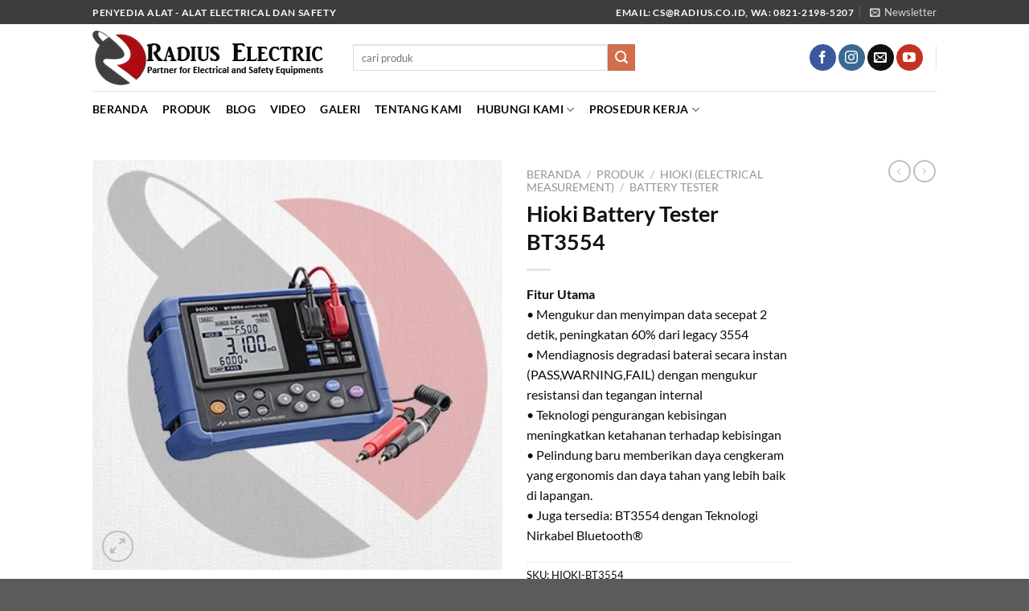

--- FILE ---
content_type: text/html; charset=UTF-8
request_url: https://www.radius.co.id/produk/distributor-hioki-indonesia/battery-tester-hioki/hioki-battery-tester-bt3554/
body_size: 215258
content:
<!DOCTYPE html><html lang="id" prefix="og: https://ogp.me/ns#" class="loading-site no-js"><head><meta charset="UTF-8" /><link rel="profile" href="https://gmpg.org/xfn/11" /><link rel="pingback" href="https://www.radius.co.id/xmlrpc.php" /> <script data-optimized="1" type="litespeed/javascript">(function(html){html.className=html.className.replace(/\bno-js\b/,'js')})(document.documentElement)</script> <style>.bnav_bottom_nav_wrapper{box-shadow:0 0 0 0}.bnav_bottom_nav_wrapper{z-index:!important}.bnav_bottom_nav_wrapper{-webkit-backdrop-filter:blur(5px);backdrop-filter:blur(5px)}.bnav_bottom_nav_wrapper ul.bnav_main_menu{justify-content:center}.bnav_bottom_nav_wrapper ul.bnav_main_menu li .text_wrapper{display:flex}.bnav_bottom_nav_wrapper ul.bnav_main_menu li a .icon_wrapper.normal{display:flex}.bnav_bottom_nav_wrapper ul.bnav_main_menu li.current-menu-item .icon_wrapper.normal{display:none}.bnav_bottom_nav_wrapper ul.bnav_main_menu li a .text_wrapper{display:flex}.bnav_bottom_nav_wrapper ul.bnav_main_menu li{display:none!important}.bnav_bottom_nav_wrapper ul.bnav_main_menu li:nth-child(-n+4){display:flex!important}.bnav_bottom_nav_wrapper ul.bnav_main_menu li a .bnav_menu_items .img_icon img{width:24px}.bnav_main_menu_container .bnav_menu_items .bnav_flex{flex-direction:column}.bnav_bottom_nav_wrapper ul.bnav_main_menu li,.bnav_sub_menu_wrapper ul.sub-menu.depth-0 li,.bnav_bottom_nav_wrapper ul.sub-menu.bnav_child_sub_menu li{display:none!important}.bnav_bottom_nav_wrapper ul.bnav_main_menu li:nth-child(-n+4){display:flex!important}</style><style>.bnav_bottom_nav_wrapper{display:none!important}@media only screen and (max-width:500px){body{padding-bottom:0px!important}.bnav_bottom_nav_wrapper{display:block!important}}</style><style>img:is([sizes="auto" i],[sizes^="auto," i]){contain-intrinsic-size:3000px 1500px}</style><meta name="viewport" content="width=device-width, initial-scale=1" /><title>Hioki Battery Tester BT3554 | PT. Radius Allkindo Electric</title><meta name="description" content="Fitur Utama • Mengukur dan menyimpan data secepat 2 detik, peningkatan 60% dari legacy 3554 • Mendiagnosis degradasi baterai secara instan (PASS,WARNING,FAIL) dengan mengukur resistansi dan tegangan internal • Teknologi pengurangan kebisingan meningkatkan ketahanan terhadap kebisingan • Pelindung baru memberikan daya cengkeram yang ergonomis dan daya tahan yang lebih baik di lapangan. • Juga tersedia: BT3554 dengan Teknologi Nirkabel Bluetooth®"/><meta name="robots" content="follow, index, max-snippet:-1, max-video-preview:-1, max-image-preview:large"/><link rel="canonical" href="https://www.radius.co.id/produk/distributor-hioki-indonesia/battery-tester-hioki/hioki-battery-tester-bt3554/" /><meta property="og:locale" content="id_ID" /><meta property="og:type" content="product" /><meta property="og:title" content="Hioki Battery Tester BT3554 | PT. Radius Allkindo Electric" /><meta property="og:description" content="Fitur Utama • Mengukur dan menyimpan data secepat 2 detik, peningkatan 60% dari legacy 3554 • Mendiagnosis degradasi baterai secara instan (PASS,WARNING,FAIL) dengan mengukur resistansi dan tegangan internal • Teknologi pengurangan kebisingan meningkatkan ketahanan terhadap kebisingan • Pelindung baru memberikan daya cengkeram yang ergonomis dan daya tahan yang lebih baik di lapangan. • Juga tersedia: BT3554 dengan Teknologi Nirkabel Bluetooth®" /><meta property="og:url" content="https://www.radius.co.id/produk/distributor-hioki-indonesia/battery-tester-hioki/hioki-battery-tester-bt3554/" /><meta property="og:site_name" content="PT. Radius Allkindo Electric" /><meta property="og:updated_time" content="2025-04-19T14:44:31+07:00" /><meta property="og:image" content="https://www.radius.co.id/wp-content/uploads/2020/02/hioki_battery_tester_bt3554.jpg" /><meta property="og:image:secure_url" content="https://www.radius.co.id/wp-content/uploads/2020/02/hioki_battery_tester_bt3554.jpg" /><meta property="og:image:width" content="400" /><meta property="og:image:height" content="400" /><meta property="og:image:alt" content="Hioki Battery Tester BT3554" /><meta property="og:image:type" content="image/jpeg" /><meta property="product:price:currency" content="IDR" /><meta property="product:availability" content="instock" /><meta name="twitter:card" content="summary_large_image" /><meta name="twitter:title" content="Hioki Battery Tester BT3554 | PT. Radius Allkindo Electric" /><meta name="twitter:description" content="Fitur Utama • Mengukur dan menyimpan data secepat 2 detik, peningkatan 60% dari legacy 3554 • Mendiagnosis degradasi baterai secara instan (PASS,WARNING,FAIL) dengan mengukur resistansi dan tegangan internal • Teknologi pengurangan kebisingan meningkatkan ketahanan terhadap kebisingan • Pelindung baru memberikan daya cengkeram yang ergonomis dan daya tahan yang lebih baik di lapangan. • Juga tersedia: BT3554 dengan Teknologi Nirkabel Bluetooth®" /><meta name="twitter:image" content="https://www.radius.co.id/wp-content/uploads/2020/02/hioki_battery_tester_bt3554.jpg" /><meta name="twitter:label1" content="Harga" /><meta name="twitter:data1" content="Rp0.00" /><meta name="twitter:label2" content="Ketersediaan" /><meta name="twitter:data2" content="Ada Persediaan" /> <script type="application/ld+json" class="rank-math-schema">{"@context":"https://schema.org","@graph":[{"@type":"Organization","@id":"https://www.radius.co.id/#organization","name":"PT. Radius Allkindo Electric","url":"https://www.radius.co.id","sameAs":["https://web.facebook.com/radiuselectric/?_rdc=1&amp;amp;amp;amp;amp;amp;amp;amp;amp;amp;amp;amp;amp;amp;amp;_rdr"],"logo":{"@type":"ImageObject","@id":"https://www.radius.co.id/#logo","url":"https://www.radius.co.id/wp-content/uploads/2020/09/logo-radius-background-putih.png","contentUrl":"https://www.radius.co.id/wp-content/uploads/2020/09/logo-radius-background-putih.png","caption":"PT. Radius Allkindo Electric","inLanguage":"id","width":"2952","height":"1839"}},{"@type":"WebSite","@id":"https://www.radius.co.id/#website","url":"https://www.radius.co.id","name":"PT. Radius Allkindo Electric","publisher":{"@id":"https://www.radius.co.id/#organization"},"inLanguage":"id"},{"@type":"ImageObject","@id":"https://www.radius.co.id/wp-content/uploads/2020/02/hioki_battery_tester_bt3554.jpg","url":"https://www.radius.co.id/wp-content/uploads/2020/02/hioki_battery_tester_bt3554.jpg","width":"400","height":"400","inLanguage":"id"},{"@type":"ItemPage","@id":"https://www.radius.co.id/produk/distributor-hioki-indonesia/battery-tester-hioki/hioki-battery-tester-bt3554/#webpage","url":"https://www.radius.co.id/produk/distributor-hioki-indonesia/battery-tester-hioki/hioki-battery-tester-bt3554/","name":"Hioki Battery Tester BT3554 | PT. Radius Allkindo Electric","datePublished":"2020-02-10T10:09:47+07:00","dateModified":"2025-04-19T14:44:31+07:00","isPartOf":{"@id":"https://www.radius.co.id/#website"},"primaryImageOfPage":{"@id":"https://www.radius.co.id/wp-content/uploads/2020/02/hioki_battery_tester_bt3554.jpg"},"inLanguage":"id"},{"@type":"Product","name":"Hioki Battery Tester BT3554 | PT. Radius Allkindo Electric","description":"Fitur Utama \u2022 Mengukur dan menyimpan data secepat 2 detik, peningkatan 60% dari legacy 3554 \u2022 Mendiagnosis degradasi baterai secara instan (PASS,WARNING,FAIL) dengan mengukur resistansi dan tegangan internal \u2022 Teknologi pengurangan kebisingan meningkatkan ketahanan terhadap kebisingan \u2022 Pelindung baru memberikan daya cengkeram yang ergonomis dan daya tahan yang lebih baik di lapangan. \u2022 Juga tersedia: BT3554 dengan Teknologi Nirkabel Bluetooth\u00ae","sku":"HIOKI-BT3554","category":"Hioki (Electrical Measurement) &gt; Battery Tester","mainEntityOfPage":{"@id":"https://www.radius.co.id/produk/distributor-hioki-indonesia/battery-tester-hioki/hioki-battery-tester-bt3554/#webpage"},"image":[{"@type":"ImageObject","url":"https://www.radius.co.id/wp-content/uploads/2020/02/hioki_battery_tester_bt3554.jpg","height":"400","width":"400"}],"@id":"https://www.radius.co.id/produk/distributor-hioki-indonesia/battery-tester-hioki/hioki-battery-tester-bt3554/#richSnippet"}]}</script> <link rel='dns-prefetch' href='//ajax.googleapis.com' /><link rel='dns-prefetch' href='//use.fontawesome.com' /><link rel='prefetch' href='https://www.radius.co.id/wp-content/themes/flatsome/assets/js/flatsome.js?ver=e1ad26bd5672989785e1' /><link rel='prefetch' href='https://www.radius.co.id/wp-content/themes/flatsome/assets/js/chunk.slider.js?ver=3.19.8' /><link rel='prefetch' href='https://www.radius.co.id/wp-content/themes/flatsome/assets/js/chunk.popups.js?ver=3.19.8' /><link rel='prefetch' href='https://www.radius.co.id/wp-content/themes/flatsome/assets/js/chunk.tooltips.js?ver=3.19.8' /><link rel='prefetch' href='https://www.radius.co.id/wp-content/themes/flatsome/assets/js/woocommerce.js?ver=dd6035ce106022a74757' /><link rel="alternate" type="application/rss+xml" title="PT. Radius Allkindo Electric &raquo; Feed" href="https://www.radius.co.id/feed/" /> <script data-optimized="1" type="litespeed/javascript">window._wpemojiSettings={"baseUrl":"https:\/\/s.w.org\/images\/core\/emoji\/16.0.1\/72x72\/","ext":".png","svgUrl":"https:\/\/s.w.org\/images\/core\/emoji\/16.0.1\/svg\/","svgExt":".svg","source":{"concatemoji":"https:\/\/www.radius.co.id\/wp-includes\/js\/wp-emoji-release.min.js?ver=20c773d8a0c4894bc4b013a44de211d2"}};
/*! This file is auto-generated */
!function(s,n){var o,i,e;function c(e){try{var t={supportTests:e,timestamp:(new Date).valueOf()};sessionStorage.setItem(o,JSON.stringify(t))}catch(e){}}function p(e,t,n){e.clearRect(0,0,e.canvas.width,e.canvas.height),e.fillText(t,0,0);var t=new Uint32Array(e.getImageData(0,0,e.canvas.width,e.canvas.height).data),a=(e.clearRect(0,0,e.canvas.width,e.canvas.height),e.fillText(n,0,0),new Uint32Array(e.getImageData(0,0,e.canvas.width,e.canvas.height).data));return t.every(function(e,t){return e===a[t]})}function u(e,t){e.clearRect(0,0,e.canvas.width,e.canvas.height),e.fillText(t,0,0);for(var n=e.getImageData(16,16,1,1),a=0;a<n.data.length;a++)if(0!==n.data[a])return!1;return!0}function f(e,t,n,a){switch(t){case"flag":return n(e,"\ud83c\udff3\ufe0f\u200d\u26a7\ufe0f","\ud83c\udff3\ufe0f\u200b\u26a7\ufe0f")?!1:!n(e,"\ud83c\udde8\ud83c\uddf6","\ud83c\udde8\u200b\ud83c\uddf6")&&!n(e,"\ud83c\udff4\udb40\udc67\udb40\udc62\udb40\udc65\udb40\udc6e\udb40\udc67\udb40\udc7f","\ud83c\udff4\u200b\udb40\udc67\u200b\udb40\udc62\u200b\udb40\udc65\u200b\udb40\udc6e\u200b\udb40\udc67\u200b\udb40\udc7f");case"emoji":return!a(e,"\ud83e\udedf")}return!1}function g(e,t,n,a){var r="undefined"!=typeof WorkerGlobalScope&&self instanceof WorkerGlobalScope?new OffscreenCanvas(300,150):s.createElement("canvas"),o=r.getContext("2d",{willReadFrequently:!0}),i=(o.textBaseline="top",o.font="600 32px Arial",{});return e.forEach(function(e){i[e]=t(o,e,n,a)}),i}function t(e){var t=s.createElement("script");t.src=e,t.defer=!0,s.head.appendChild(t)}"undefined"!=typeof Promise&&(o="wpEmojiSettingsSupports",i=["flag","emoji"],n.supports={everything:!0,everythingExceptFlag:!0},e=new Promise(function(e){s.addEventListener("DOMContentLiteSpeedLoaded",e,{once:!0})}),new Promise(function(t){var n=function(){try{var e=JSON.parse(sessionStorage.getItem(o));if("object"==typeof e&&"number"==typeof e.timestamp&&(new Date).valueOf()<e.timestamp+604800&&"object"==typeof e.supportTests)return e.supportTests}catch(e){}return null}();if(!n){if("undefined"!=typeof Worker&&"undefined"!=typeof OffscreenCanvas&&"undefined"!=typeof URL&&URL.createObjectURL&&"undefined"!=typeof Blob)try{var e="postMessage("+g.toString()+"("+[JSON.stringify(i),f.toString(),p.toString(),u.toString()].join(",")+"));",a=new Blob([e],{type:"text/javascript"}),r=new Worker(URL.createObjectURL(a),{name:"wpTestEmojiSupports"});return void(r.onmessage=function(e){c(n=e.data),r.terminate(),t(n)})}catch(e){}c(n=g(i,f,p,u))}t(n)}).then(function(e){for(var t in e)n.supports[t]=e[t],n.supports.everything=n.supports.everything&&n.supports[t],"flag"!==t&&(n.supports.everythingExceptFlag=n.supports.everythingExceptFlag&&n.supports[t]);n.supports.everythingExceptFlag=n.supports.everythingExceptFlag&&!n.supports.flag,n.DOMReady=!1,n.readyCallback=function(){n.DOMReady=!0}}).then(function(){return e}).then(function(){var e;n.supports.everything||(n.readyCallback(),(e=n.source||{}).concatemoji?t(e.concatemoji):e.wpemoji&&e.twemoji&&(t(e.twemoji),t(e.wpemoji)))}))}((window,document),window._wpemojiSettings)</script> <style id='wp-emoji-styles-inline-css' type='text/css'>img.wp-smiley,img.emoji{display:inline!important;border:none!important;box-shadow:none!important;height:1em!important;width:1em!important;margin:0 0.07em!important;vertical-align:-0.1em!important;background:none!important;padding:0!important}</style><style id='wp-block-library-inline-css' type='text/css'>:root{--wp-admin-theme-color:#007cba;--wp-admin-theme-color--rgb:0,124,186;--wp-admin-theme-color-darker-10:#006ba1;--wp-admin-theme-color-darker-10--rgb:0,107,161;--wp-admin-theme-color-darker-20:#005a87;--wp-admin-theme-color-darker-20--rgb:0,90,135;--wp-admin-border-width-focus:2px;--wp-block-synced-color:#7a00df;--wp-block-synced-color--rgb:122,0,223;--wp-bound-block-color:var(--wp-block-synced-color)}@media (min-resolution:192dpi){:root{--wp-admin-border-width-focus:1.5px}}.wp-element-button{cursor:pointer}:root{--wp--preset--font-size--normal:16px;--wp--preset--font-size--huge:42px}:root .has-very-light-gray-background-color{background-color:#eee}:root .has-very-dark-gray-background-color{background-color:#313131}:root .has-very-light-gray-color{color:#eee}:root .has-very-dark-gray-color{color:#313131}:root .has-vivid-green-cyan-to-vivid-cyan-blue-gradient-background{background:linear-gradient(135deg,#00d084,#0693e3)}:root .has-purple-crush-gradient-background{background:linear-gradient(135deg,#34e2e4,#4721fb 50%,#ab1dfe)}:root .has-hazy-dawn-gradient-background{background:linear-gradient(135deg,#faaca8,#dad0ec)}:root .has-subdued-olive-gradient-background{background:linear-gradient(135deg,#fafae1,#67a671)}:root .has-atomic-cream-gradient-background{background:linear-gradient(135deg,#fdd79a,#004a59)}:root .has-nightshade-gradient-background{background:linear-gradient(135deg,#330968,#31cdcf)}:root .has-midnight-gradient-background{background:linear-gradient(135deg,#020381,#2874fc)}.has-regular-font-size{font-size:1em}.has-larger-font-size{font-size:2.625em}.has-normal-font-size{font-size:var(--wp--preset--font-size--normal)}.has-huge-font-size{font-size:var(--wp--preset--font-size--huge)}.has-text-align-center{text-align:center}.has-text-align-left{text-align:left}.has-text-align-right{text-align:right}#end-resizable-editor-section{display:none}.aligncenter{clear:both}.items-justified-left{justify-content:flex-start}.items-justified-center{justify-content:center}.items-justified-right{justify-content:flex-end}.items-justified-space-between{justify-content:space-between}.screen-reader-text{border:0;clip-path:inset(50%);height:1px;margin:-1px;overflow:hidden;padding:0;position:absolute;width:1px;word-wrap:normal!important}.screen-reader-text:focus{background-color:#ddd;clip-path:none;color:#444;display:block;font-size:1em;height:auto;left:5px;line-height:normal;padding:15px 23px 14px;text-decoration:none;top:5px;width:auto;z-index:100000}html :where(.has-border-color){border-style:solid}html :where([style*=border-top-color]){border-top-style:solid}html :where([style*=border-right-color]){border-right-style:solid}html :where([style*=border-bottom-color]){border-bottom-style:solid}html :where([style*=border-left-color]){border-left-style:solid}html :where([style*=border-width]){border-style:solid}html :where([style*=border-top-width]){border-top-style:solid}html :where([style*=border-right-width]){border-right-style:solid}html :where([style*=border-bottom-width]){border-bottom-style:solid}html :where([style*=border-left-width]){border-left-style:solid}html :where(img[class*=wp-image-]){height:auto;max-width:100%}:where(figure){margin:0 0 1em}html :where(.is-position-sticky){--wp-admin--admin-bar--position-offset:var(--wp-admin--admin-bar--height,0px)}@media screen and (max-width:600px){html :where(.is-position-sticky){--wp-admin--admin-bar--position-offset:0px}}</style><link data-optimized="1" rel='stylesheet' id='contact-form-7-css' href='https://www.radius.co.id/wp-content/litespeed/css/d4728cdf23b8d5d68480a8c5da8f2eb5.css?ver=e90b7' type='text/css' media='all' /><link data-optimized="1" rel='stylesheet' id='photoswipe-css' href='https://www.radius.co.id/wp-content/litespeed/css/438333a908ce5dfb2df4908727bddc78.css?ver=0cbb7' type='text/css' media='all' /><link data-optimized="1" rel='stylesheet' id='photoswipe-default-skin-css' href='https://www.radius.co.id/wp-content/litespeed/css/883777a7f754e2b13ead41158dbf71a4.css?ver=7a562' type='text/css' media='all' /><style id='woocommerce-inline-inline-css' type='text/css'>.woocommerce form .form-row .required{visibility:visible}</style><link data-optimized="1" rel='stylesheet' id='fa5-css' href='https://www.radius.co.id/wp-content/litespeed/css/31d6bead74eb32610fce2cbf64483fc4.css?ver=83fc4' type='text/css' media='all' /><link data-optimized="1" rel='stylesheet' id='fa5-v4-shims-css' href='https://www.radius.co.id/wp-content/litespeed/css/497d5ef87183f75dce1ea35d8985d12a.css?ver=5d12a' type='text/css' media='all' /><link data-optimized="1" rel='stylesheet' id='wp-bnav-css' href='https://www.radius.co.id/wp-content/litespeed/css/8ad63dc70d9f61f6c2f5523cae9d2450.css?ver=f0f27' type='text/css' media='all' /><link data-optimized="1" rel='stylesheet' id='flatsome-main-css' href='https://www.radius.co.id/wp-content/litespeed/css/45af4aa552b55f29d6287b5403a84d3c.css?ver=3abd2' type='text/css' media='all' /><style id='flatsome-main-inline-css' type='text/css'>@font-face{font-family:"fl-icons";font-display:block;src:url(https://www.radius.co.id/wp-content/themes/flatsome/assets/css/icons/fl-icons.eot?v=3.19.8);src:url(https://www.radius.co.id/wp-content/themes/flatsome/assets/css/icons/fl-icons.eot#iefix?v=3.19.8) format("embedded-opentype"),url(https://www.radius.co.id/wp-content/themes/flatsome/assets/css/icons/fl-icons.woff2?v=3.19.8) format("woff2"),url(https://www.radius.co.id/wp-content/themes/flatsome/assets/css/icons/fl-icons.ttf?v=3.19.8) format("truetype"),url(https://www.radius.co.id/wp-content/themes/flatsome/assets/css/icons/fl-icons.woff?v=3.19.8) format("woff"),url(https://www.radius.co.id/wp-content/themes/flatsome/assets/css/icons/fl-icons.svg?v=3.19.8#fl-icons) format("svg")}</style><link data-optimized="1" rel='stylesheet' id='flatsome-shop-css' href='https://www.radius.co.id/wp-content/litespeed/css/c57fa29bb6b4f35428799db04b16b5eb.css?ver=3b5e6' type='text/css' media='all' /><link data-optimized="1" rel='stylesheet' id='flatsome-style-css' href='https://www.radius.co.id/wp-content/litespeed/css/b02724f1e262b7011273c748253d128e.css?ver=7eb38' type='text/css' media='all' /> <script type="text/javascript" src="https://www.radius.co.id/wp-includes/js/jquery/jquery.min.js?ver=3.7.1" id="jquery-core-js"></script> <script data-optimized="1" type="litespeed/javascript" data-src="https://www.radius.co.id/wp-content/litespeed/js/a277fd243e1a3e1bd2106e71c134b709.js?ver=b4811" id="jquery-migrate-js"></script> <script data-optimized="1" type="text/javascript" src="https://www.radius.co.id/wp-content/litespeed/js/36be0dc6c972a2a977150a0f60a32cbd.js?ver=432f2" id="wc-jquery-blockui-js" data-wp-strategy="defer"></script> <script data-optimized="1" id="wc-add-to-cart-js-extra" type="litespeed/javascript">var wc_add_to_cart_params={"ajax_url":"\/wp-admin\/admin-ajax.php","wc_ajax_url":"\/?wc-ajax=%%endpoint%%","i18n_view_cart":"Lihat keranjang","cart_url":"https:\/\/www.radius.co.id\/cart\/","is_cart":"","cart_redirect_after_add":"no"}</script> <script data-optimized="1" type="text/javascript" src="https://www.radius.co.id/wp-content/litespeed/js/0ce6a0a398b6780816eddce9c20138c7.js?ver=187e4" id="wc-add-to-cart-js" defer="defer" data-wp-strategy="defer"></script> <script data-optimized="1" type="text/javascript" src="https://www.radius.co.id/wp-content/litespeed/js/ed09b8e00efca251871bf62c30e4b013.js?ver=362f1" id="wc-photoswipe-js" defer="defer" data-wp-strategy="defer"></script> <script data-optimized="1" type="text/javascript" src="https://www.radius.co.id/wp-content/litespeed/js/bd85b5c20393ab0d1f694c6044e95b31.js?ver=9ca72" id="wc-photoswipe-ui-default-js" defer="defer" data-wp-strategy="defer"></script> <script data-optimized="1" id="wc-single-product-js-extra" type="litespeed/javascript">var wc_single_product_params={"i18n_required_rating_text":"Silakan pilih rating","i18n_rating_options":["1 bintang dari 5","2 bintang dari 5","3 bintang dari 5","4 bintang dari 5","5 bintang dari 5"],"i18n_product_gallery_trigger_text":"Lihat galeri gambar layar penuh","review_rating_required":"yes","flexslider":{"rtl":!1,"animation":"slide","smoothHeight":!0,"directionNav":!1,"controlNav":"thumbnails","slideshow":!1,"animationSpeed":500,"animationLoop":!1,"allowOneSlide":!1},"zoom_enabled":"","zoom_options":[],"photoswipe_enabled":"1","photoswipe_options":{"shareEl":!1,"closeOnScroll":!1,"history":!1,"hideAnimationDuration":0,"showAnimationDuration":0},"flexslider_enabled":""}</script> <script data-optimized="1" type="text/javascript" src="https://www.radius.co.id/wp-content/litespeed/js/3f419c952f34f804a1b6aa2fa7389e72.js?ver=532de" id="wc-single-product-js" defer="defer" data-wp-strategy="defer"></script> <script data-optimized="1" type="text/javascript" src="https://www.radius.co.id/wp-content/litespeed/js/6c6aaa2cbcb22e3eea1cce9231a49866.js?ver=d7d19" id="wc-js-cookie-js" data-wp-strategy="defer"></script> <script data-optimized="1" id="csf-google-web-fonts-js-extra" type="litespeed/javascript">var WebFontConfig={"google":{"families":["Poppins:500"]}}</script> <script data-optimized="1" type="litespeed/javascript" data-src="https://www.radius.co.id/wp-content/litespeed/js/72f7f313390d3cc5153d195a68dd77bd.js?ver=d77bd" id="csf-google-web-fonts-js"></script> <link rel="https://api.w.org/" href="https://www.radius.co.id/wp-json/" /><link rel="alternate" title="JSON" type="application/json" href="https://www.radius.co.id/wp-json/wp/v2/product/1179" /><link rel="EditURI" type="application/rsd+xml" title="RSD" href="https://www.radius.co.id/xmlrpc.php?rsd" /><link rel="alternate" title="oEmbed (JSON)" type="application/json+oembed" href="https://www.radius.co.id/wp-json/oembed/1.0/embed?url=https%3A%2F%2Fwww.radius.co.id%2Fproduk%2Fdistributor-hioki-indonesia%2Fbattery-tester-hioki%2Fhioki-battery-tester-bt3554%2F" /><link rel="alternate" title="oEmbed (XML)" type="text/xml+oembed" href="https://www.radius.co.id/wp-json/oembed/1.0/embed?url=https%3A%2F%2Fwww.radius.co.id%2Fproduk%2Fdistributor-hioki-indonesia%2Fbattery-tester-hioki%2Fhioki-battery-tester-bt3554%2F&#038;format=xml" /> <script type="litespeed/javascript" data-src="https://www.googletagmanager.com/gtag/js?id=G-EFLQLZJJZ8"></script> <script type="litespeed/javascript">window.dataLayer=window.dataLayer||[];function gtag(){dataLayer.push(arguments)}
gtag('js',new Date());gtag('config','G-EFLQLZJJZ8')</script> <meta name="google-site-verification" content="bw9xgzDYiUogqqlcBNz18aEUuaTUCO_4izJVOL-k6LQ" /><link rel="preload"
as="image"
href="https://www.radius.co.id/wp-content/uploads/2025/12/clamp-meter-2000A-hioki-cm3281-1-1.webp"
fetchpriority="high">
<noscript><style>.woocommerce-product-gallery{ opacity: 1 !important; }</style></noscript><style type="text/css">.bnav_bottom_nav_wrapper{background-color:#4a4a4a}.bnav_bottom_nav_wrapper{border-bottom-width:0;border-style:solid}.bnav_bottom_nav_wrapper{border-top-left-radius:0;border-top-right-radius:0;border-bottom-right-radius:0;border-bottom-left-radius:0}.bnav_bottom_nav_wrapper{margin-bottom:0}.bnav_bottom_nav_wrapper{padding-top:0;padding-right:0;padding-bottom:0;padding-left:0}.bnav_main_menu_container ul.bnav_main_menu{background-color:#fff0}.bnav_main_menu_container ul.bnav_main_menu{padding-top:0;padding-right:0;padding-bottom:0;padding-left:0}.bnav_main_menu_container ul.bnav_main_menu{margin-top:0;margin-right:0;margin-bottom:0;margin-left:0}.bnav_bottom_nav_wrapper ul li>a .bnav_menu_items{padding-top:12px;padding-right:3px;padding-bottom:0;padding-left:0}.bnav_bottom_nav_wrapper ul li>a .bnav_menu_items{margin-right:5px;margin-left:-5px}.bnav_bottom_nav_wrapper ul li a .icon_wrapper{margin-top:0;margin-right:0;margin-bottom:0;margin-left:0}.bnav_bottom_nav_wrapper ul li a .icon_wrapper i{color:#eaeaea;font-size:24px}.bnav_bottom_nav_wrapper ul li>a .bnav_menu_items:hover .icon_wrapper i,.bnav_bottom_nav_wrapper ul li.current-menu-item a .icon_wrapper i,.bnav_bottom_nav_wrapper ul li.current_page_parent a .icon_wrapper i{color:#ff0707;font-size:24px}.bnav_bottom_nav_wrapper ul li a .text_wrapper,.bnav_main_menu_container .bnav_main_menu .bnav_menu_items .cart_total{font-family:"Poppins";color:#eaeaea;font-weight:500;font-size:14px;line-height:20px;letter-spacing:0}.bnav_bottom_nav_wrapper ul li a .bnav_menu_items:hover .text_wrapper,.bnav_bottom_nav_wrapper ul li.active a .bnav_menu_items .text_wrapper,.bnav_bottom_nav_wrapper ul li.current-menu-item a .text_wrapper,.bnav_bottom_nav_wrapper ul li.current-menu-item a .text_wrapper,.bnav_bottom_nav_wrapper ul li.current-menu-item a .bnav_menu_items .cart_total{font-family:"Poppins";color:#ff0707;font-weight:500;font-size:14px;line-height:20px;letter-spacing:0}</style><link rel="icon" href="https://www.radius.co.id/wp-content/uploads/2020/04/favicon-radius.png" sizes="32x32" /><link rel="icon" href="https://www.radius.co.id/wp-content/uploads/2020/04/favicon-radius.png" sizes="192x192" /><link rel="apple-touch-icon" href="https://www.radius.co.id/wp-content/uploads/2020/04/favicon-radius.png" /><meta name="msapplication-TileImage" content="https://www.radius.co.id/wp-content/uploads/2020/04/favicon-radius.png" /><style id="custom-css" type="text/css">:root{--primary-color:#e70707;--fs-color-primary:#e70707;--fs-color-secondary:#d26e4b;--fs-color-success:#7a9c59;--fs-color-alert:#b20000;--fs-experimental-link-color:#022b8c;--fs-experimental-link-color-hover:#ed0707}.tooltipster-base{--tooltip-color:#fff;--tooltip-bg-color:#000}.off-canvas-right .mfp-content,.off-canvas-left .mfp-content{--drawer-width:300px}.off-canvas .mfp-content.off-canvas-cart{--drawer-width:360px}.header-main{height:83px}#logo img{max-height:83px}#logo{width:294px}.header-bottom{min-height:46px}.header-top{min-height:30px}.transparent .header-main{height:90px}.transparent #logo img{max-height:90px}.has-transparent+.page-title:first-of-type,.has-transparent+#main>.page-title,.has-transparent+#main>div>.page-title,.has-transparent+#main .page-header-wrapper:first-of-type .page-title{padding-top:170px}.header.show-on-scroll,.stuck .header-main{height:70px!important}.stuck #logo img{max-height:70px!important}.search-form{width:62%}.header-bottom{background-color:#fff}.stuck .header-main .nav>li>a{line-height:44px}.header-bottom-nav>li>a{line-height:16px}@media (max-width:549px){.header-main{height:70px}#logo img{max-height:70px}}.header-top{background-color:#3d3d3d!important}body{color:#0a0a0a}h1,h2,h3,h4,h5,h6,.heading-font{color:#121111}body{font-family:Lato,sans-serif}body{font-weight:400;font-style:normal}.nav>li>a{font-family:Lato,sans-serif}.mobile-sidebar-levels-2 .nav>li>ul>li>a{font-family:Lato,sans-serif}.nav>li>a,.mobile-sidebar-levels-2 .nav>li>ul>li>a{font-weight:700;font-style:normal}h1,h2,h3,h4,h5,h6,.heading-font,.off-canvas-center .nav-sidebar.nav-vertical>li>a{font-family:Lato,sans-serif}h1,h2,h3,h4,h5,h6,.heading-font,.banner h1,.banner h2{font-weight:700;font-style:normal}.alt-font{font-family:"Dancing Script",sans-serif}.alt-font{font-weight:400!important;font-style:normal!important}.header:not(.transparent) .header-bottom-nav.nav>li>a{color:#0a0a0a}.shop-page-title.featured-title .title-bg{background-image:url(https://www.radius.co.id/wp-content/uploads/2020/02/hioki_battery_tester_bt3554.jpg)!important}@media screen and (min-width:550px){.products .box-vertical .box-image{min-width:300px!important;width:300px!important}}.nav-vertical-fly-out>li+li{border-top-width:1px;border-top-style:solid}.label-new.menu-item>a:after{content:"New"}.label-hot.menu-item>a:after{content:"Hot"}.label-sale.menu-item>a:after{content:"Sale"}.label-popular.menu-item>a:after{content:"Popular"}</style><style id="kirki-inline-styles">@font-face{font-family:'Lato';font-style:normal;font-weight:400;font-display:swap;src:url(https://www.radius.co.id/wp-content/fonts/lato/S6uyw4BMUTPHjxAwXjeu.woff2) format('woff2');unicode-range:U+0100-02BA,U+02BD-02C5,U+02C7-02CC,U+02CE-02D7,U+02DD-02FF,U+0304,U+0308,U+0329,U+1D00-1DBF,U+1E00-1E9F,U+1EF2-1EFF,U+2020,U+20A0-20AB,U+20AD-20C0,U+2113,U+2C60-2C7F,U+A720-A7FF}@font-face{font-family:'Lato';font-style:normal;font-weight:400;font-display:swap;src:url(https://www.radius.co.id/wp-content/fonts/lato/S6uyw4BMUTPHjx4wXg.woff2) format('woff2');unicode-range:U+0000-00FF,U+0131,U+0152-0153,U+02BB-02BC,U+02C6,U+02DA,U+02DC,U+0304,U+0308,U+0329,U+2000-206F,U+20AC,U+2122,U+2191,U+2193,U+2212,U+2215,U+FEFF,U+FFFD}@font-face{font-family:'Lato';font-style:normal;font-weight:700;font-display:swap;src:url(https://www.radius.co.id/wp-content/fonts/lato/S6u9w4BMUTPHh6UVSwaPGR_p.woff2) format('woff2');unicode-range:U+0100-02BA,U+02BD-02C5,U+02C7-02CC,U+02CE-02D7,U+02DD-02FF,U+0304,U+0308,U+0329,U+1D00-1DBF,U+1E00-1E9F,U+1EF2-1EFF,U+2020,U+20A0-20AB,U+20AD-20C0,U+2113,U+2C60-2C7F,U+A720-A7FF}@font-face{font-family:'Lato';font-style:normal;font-weight:700;font-display:swap;src:url(https://www.radius.co.id/wp-content/fonts/lato/S6u9w4BMUTPHh6UVSwiPGQ.woff2) format('woff2');unicode-range:U+0000-00FF,U+0131,U+0152-0153,U+02BB-02BC,U+02C6,U+02DA,U+02DC,U+0304,U+0308,U+0329,U+2000-206F,U+20AC,U+2122,U+2191,U+2193,U+2212,U+2215,U+FEFF,U+FFFD}@font-face{font-family:'Dancing Script';font-style:normal;font-weight:400;font-display:swap;src:url(https://www.radius.co.id/wp-content/fonts/dancing-script/If2cXTr6YS-zF4S-kcSWSVi_sxjsohD9F50Ruu7BMSo3Rep8ltA.woff2) format('woff2');unicode-range:U+0102-0103,U+0110-0111,U+0128-0129,U+0168-0169,U+01A0-01A1,U+01AF-01B0,U+0300-0301,U+0303-0304,U+0308-0309,U+0323,U+0329,U+1EA0-1EF9,U+20AB}@font-face{font-family:'Dancing Script';font-style:normal;font-weight:400;font-display:swap;src:url(https://www.radius.co.id/wp-content/fonts/dancing-script/If2cXTr6YS-zF4S-kcSWSVi_sxjsohD9F50Ruu7BMSo3ROp8ltA.woff2) format('woff2');unicode-range:U+0100-02BA,U+02BD-02C5,U+02C7-02CC,U+02CE-02D7,U+02DD-02FF,U+0304,U+0308,U+0329,U+1D00-1DBF,U+1E00-1E9F,U+1EF2-1EFF,U+2020,U+20A0-20AB,U+20AD-20C0,U+2113,U+2C60-2C7F,U+A720-A7FF}@font-face{font-family:'Dancing Script';font-style:normal;font-weight:400;font-display:swap;src:url(https://www.radius.co.id/wp-content/fonts/dancing-script/If2cXTr6YS-zF4S-kcSWSVi_sxjsohD9F50Ruu7BMSo3Sup8.woff2) format('woff2');unicode-range:U+0000-00FF,U+0131,U+0152-0153,U+02BB-02BC,U+02C6,U+02DA,U+02DC,U+0304,U+0308,U+0329,U+2000-206F,U+20AC,U+2122,U+2191,U+2193,U+2212,U+2215,U+FEFF,U+FFFD}</style></head><body data-rsssl=1 class="wp-singular product-template-default single single-product postid-1179 wp-theme-flatsome theme-flatsome woocommerce woocommerce-page woocommerce-no-js lightbox nav-dropdown-has-arrow nav-dropdown-has-shadow nav-dropdown-has-border"><a class="skip-link screen-reader-text" href="#main">Skip to content</a><div id="wrapper"><header id="header" class="header has-sticky sticky-jump"><div class="header-wrapper"><div id="top-bar" class="header-top nav-dark"><div class="flex-row container"><div class="flex-col hide-for-medium flex-left"><ul class="nav nav-left medium-nav-center nav-small  nav-divided"><li class="html custom html_topbar_left"><strong class="uppercase">Penyedia Alat - Alat Electrical dan safety</strong></li></ul></div><div class="flex-col hide-for-medium flex-center"><ul class="nav nav-center nav-small  nav-divided"></ul></div><div class="flex-col hide-for-medium flex-right"><ul class="nav top-bar-nav nav-right nav-small  nav-divided"><li class="html custom html_nav_position_text_top"><strong class="uppercase">email: cs@radius.co.id, WA: 0821-2198-5207</strong></li><li class="header-newsletter-item has-icon"><a href="#header-newsletter-signup" class="tooltip is-small"
title="Sign up for Newsletter"><i class="icon-envelop"></i>
<span class="header-newsletter-title hide-for-medium">
Newsletter    </span>
</a><div id="header-newsletter-signup"
class="lightbox-by-id lightbox-content mfp-hide lightbox-white "
style="max-width:700px ;padding:0px"><div class="banner has-hover" id="banner-1310001714"><div class="banner-inner fill"><div class="banner-bg fill" >
<img data-lazyloaded="1" src="[data-uri]" width="147" height="147" data-src="https://www.radius.co.id/wp-content/themes/flatsome/assets/img/missing.jpg" class="bg" alt="" /><noscript><img width="147" height="147" src="https://www.radius.co.id/wp-content/themes/flatsome/assets/img/missing.jpg" class="bg" alt="" /></noscript><div class="overlay"></div><div class="is-border is-dashed"
style="border-color:rgba(255,255,255,.3);border-width:2px 2px 2px 2px;margin:10px;"></div></div><div class="banner-layers container"><div class="fill banner-link"></div><div id="text-box-1478746190" class="text-box banner-layer x10 md-x10 lg-x10 y50 md-y50 lg-y50 res-text"><div data-animate="fadeInUp"><div class="text-box-content text dark"><div class="text-inner text-left"><h3 class="uppercase">Sign up for Newsletter</h3><p class="lead">Signup for our newsletter to get notified about sales and new products. Add any text here or remove it.</p><div class="wpcf7 no-js" id="wpcf7-f13-o1" lang="en-US" dir="ltr" data-wpcf7-id="13"><div class="screen-reader-response"><p role="status" aria-live="polite" aria-atomic="true"></p><ul></ul></div><form action="/produk/distributor-hioki-indonesia/battery-tester-hioki/hioki-battery-tester-bt3554/#wpcf7-f13-o1" method="post" class="wpcf7-form init" aria-label="Contact form" novalidate="novalidate" data-status="init"><fieldset class="hidden-fields-container"><input type="hidden" name="_wpcf7" value="13" /><input type="hidden" name="_wpcf7_version" value="6.1.4" /><input type="hidden" name="_wpcf7_locale" value="en_US" /><input type="hidden" name="_wpcf7_unit_tag" value="wpcf7-f13-o1" /><input type="hidden" name="_wpcf7_container_post" value="0" /><input type="hidden" name="_wpcf7_posted_data_hash" value="" /><input type="hidden" name="_wpcf7_recaptcha_response" value="" /></fieldset><div class="form-flat"><p><span class="wpcf7-form-control-wrap" data-name="your-email"><input size="40" maxlength="400" class="wpcf7-form-control wpcf7-email wpcf7-validates-as-required wpcf7-text wpcf7-validates-as-email" aria-required="true" aria-invalid="false" placeholder="Your Email (required)" value="" type="email" name="your-email" /></span></p><p><input class="wpcf7-form-control wpcf7-submit has-spinner button" type="submit" value="Sign Up" /></p></div><p style="display: none !important;" class="akismet-fields-container" data-prefix="_wpcf7_ak_"><label>&#916;<textarea name="_wpcf7_ak_hp_textarea" cols="45" rows="8" maxlength="100"></textarea></label><input type="hidden" id="ak_js_1" name="_wpcf7_ak_js" value="33"/><script data-optimized="1" type="litespeed/javascript">document.getElementById("ak_js_1").setAttribute("value",(new Date()).getTime())</script></p><div class="wpcf7-response-output" aria-hidden="true"></div></form></div></div></div></div><style>#text-box-1478746190 {
  width: 60%;
}
#text-box-1478746190 .text-box-content {
  font-size: 100%;
}
@media (min-width:550px) {
  #text-box-1478746190 {
    width: 50%;
  }
}</style></div></div></div><style>#banner-1310001714 {
  padding-top: 500px;
}
#banner-1310001714 .overlay {
  background-color: rgba(0,0,0,.4);
}</style></div></div></li></ul></div><div class="flex-col show-for-medium flex-grow"><ul class="nav nav-center nav-small mobile-nav  nav-divided"><li class="html custom html_topbar_left"><strong class="uppercase">Penyedia Alat - Alat Electrical dan safety</strong></li><li class="html custom html_nav_position_text_top"><strong class="uppercase">email: cs@radius.co.id, WA: 0821-2198-5207</strong></li></ul></div></div></div><div id="masthead" class="header-main "><div class="header-inner flex-row container logo-left medium-logo-center" role="navigation"><div id="logo" class="flex-col logo"><a href="https://www.radius.co.id/" title="PT. Radius Allkindo Electric - Penyedia Alat Elektrikal dan Safety" rel="home">
<img data-lazyloaded="1" src="[data-uri]" width="289" height="68" data-src="https://www.radius.co.id/wp-content/uploads/2025/12/PT.-Radius-Allkindo-Electric.webp" class="header_logo header-logo" alt="PT. Radius Allkindo Electric"/><noscript><img width="289" height="68" src="https://www.radius.co.id/wp-content/uploads/2025/12/PT.-Radius-Allkindo-Electric.webp" class="header_logo header-logo" alt="PT. Radius Allkindo Electric"/></noscript><img data-lazyloaded="1" src="[data-uri]" width="289" height="68" data-src="https://www.radius.co.id/wp-content/uploads/2025/12/PT.-Radius-Allkindo-Electric.webp" class="header-logo-dark" alt="PT. Radius Allkindo Electric"/><noscript><img  width="289" height="68" src="https://www.radius.co.id/wp-content/uploads/2025/12/PT.-Radius-Allkindo-Electric.webp" class="header-logo-dark" alt="PT. Radius Allkindo Electric"/></noscript></a></div><div class="flex-col show-for-medium flex-left"><ul class="mobile-nav nav nav-left "><li class="nav-icon has-icon"><div class="header-button">		<a href="#" data-open="#main-menu" data-pos="left" data-bg="main-menu-overlay" data-color="" class="icon primary button round is-small" aria-label="Menu" aria-controls="main-menu" aria-expanded="false"><i class="icon-menu" ></i>
</a></div></li></ul></div><div class="flex-col hide-for-medium flex-left
flex-grow"><ul class="header-nav header-nav-main nav nav-left  nav-uppercase" ><li class="header-search-form search-form html relative has-icon"><div class="header-search-form-wrapper"><div class="searchform-wrapper ux-search-box relative is-normal"><form role="search" method="get" class="searchform" action="https://www.radius.co.id/"><div class="flex-row relative"><div class="flex-col flex-grow">
<label class="screen-reader-text" for="woocommerce-product-search-field-0">Pencarian untuk:</label>
<input type="search" id="woocommerce-product-search-field-0" class="search-field mb-0" placeholder="cari produk" value="" name="s" />
<input type="hidden" name="post_type" value="product" /></div><div class="flex-col">
<button type="submit" value="Cari" class="ux-search-submit submit-button secondary button  icon mb-0" aria-label="Submit">
<i class="icon-search" ></i>			</button></div></div><div class="live-search-results text-left z-top"></div></form></div></div></li></ul></div><div class="flex-col hide-for-medium flex-right"><ul class="header-nav header-nav-main nav nav-right  nav-uppercase"><li class="html header-social-icons ml-0"><div class="social-icons follow-icons" ><a href="https://www.facebook.com/radiuselectric/" target="_blank" data-label="Facebook" class="icon primary button circle facebook tooltip" title="Follow on Facebook" aria-label="Follow on Facebook" rel="noopener nofollow" ><i class="icon-facebook" ></i></a><a href="https://www.instagram.com/radius.electric/" target="_blank" data-label="Instagram" class="icon primary button circle instagram tooltip" title="Follow on Instagram" aria-label="Follow on Instagram" rel="noopener nofollow" ><i class="icon-instagram" ></i></a><a href="mailto:cs@radius.co.id" data-label="E-mail" target="_blank" class="icon primary button circle email tooltip" title="Send us an email" aria-label="Send us an email" rel="nofollow noopener" ><i class="icon-envelop" ></i></a><a href="https://www.youtube.com/c/ptradiusallkindoelectric" data-label="YouTube" target="_blank" class="icon primary button circle youtube tooltip" title="Follow on YouTube" aria-label="Follow on YouTube" rel="noopener nofollow" ><i class="icon-youtube" ></i></a></div></li><li class="header-divider"></li></ul></div><div class="flex-col show-for-medium flex-right"><ul class="mobile-nav nav nav-right "></ul></div></div><div class="container"><div class="top-divider full-width"></div></div></div><div id="wide-nav" class="header-bottom wide-nav "><div class="flex-row container"><div class="flex-col hide-for-medium flex-left"><ul class="nav header-nav header-bottom-nav nav-left  nav-size-medium nav-spacing-medium nav-uppercase"><li id="menu-item-2520" class="menu-item menu-item-type-custom menu-item-object-custom menu-item-home menu-item-2520 menu-item-design-default"><a href="https://www.radius.co.id/" class="nav-top-link">Beranda</a></li><li id="menu-item-233" class="menu-item menu-item-type-post_type menu-item-object-page current_page_parent menu-item-233 menu-item-design-default"><a href="https://www.radius.co.id/produk/" class="nav-top-link">Produk</a></li><li id="menu-item-250" class="menu-item menu-item-type-post_type menu-item-object-page menu-item-250 menu-item-design-default"><a href="https://www.radius.co.id/blog/" class="nav-top-link">Blog</a></li><li id="menu-item-3751" class="menu-item menu-item-type-post_type menu-item-object-page menu-item-3751 menu-item-design-default"><a href="https://www.radius.co.id/video/" class="nav-top-link">Video</a></li><li id="menu-item-266" class="menu-item menu-item-type-post_type menu-item-object-page menu-item-266 menu-item-design-default"><a href="https://www.radius.co.id/pages/portfolio/" class="nav-top-link">Galeri</a></li><li id="menu-item-268" class="menu-item menu-item-type-post_type menu-item-object-page menu-item-268 menu-item-design-default"><a href="https://www.radius.co.id/pages/about/" class="nav-top-link">Tentang Kami</a></li><li id="menu-item-267" class="menu-item menu-item-type-post_type menu-item-object-page menu-item-has-children menu-item-267 menu-item-design-default has-dropdown"><a href="https://www.radius.co.id/pages/contact/" class="nav-top-link" aria-expanded="false" aria-haspopup="menu">Hubungi Kami<i class="icon-angle-down" ></i></a><ul class="sub-menu nav-dropdown nav-dropdown-default"><li id="menu-item-259" class="menu-item menu-item-type-post_type menu-item-object-page menu-item-259"><a href="https://www.radius.co.id/pages/our-stores/">Toko Kami</a></li></ul></li><li id="menu-item-5745" class="menu-item menu-item-type-custom menu-item-object-custom menu-item-has-children menu-item-5745 menu-item-design-default has-dropdown"><a href="https://radius.co.id" class="nav-top-link" aria-expanded="false" aria-haspopup="menu">Prosedur Kerja<i class="icon-angle-down" ></i></a><ul class="sub-menu nav-dropdown nav-dropdown-default"><li id="menu-item-5778" class="menu-item menu-item-type-post_type menu-item-object-page menu-item-5778"><a href="https://www.radius.co.id/peraturan-keselamatan-dan-kesehatan-kerja/">Peraturan Keselamatan dan Kesehatan Kerja</a></li><li id="menu-item-5741" class="menu-item menu-item-type-post_type menu-item-object-page menu-item-5741"><a href="https://www.radius.co.id/kebijakan-k3l/">Kebijakan K3L</a></li><li id="menu-item-5742" class="menu-item menu-item-type-post_type menu-item-object-page menu-item-5742"><a href="https://www.radius.co.id/instruksi-kerja-ik-dan-prosedur-pekerjaan/">Instruksi Kerja (IK) dan Prosedur Pekerjaan</a></li></ul></li></ul></div><div class="flex-col hide-for-medium flex-right flex-grow"><ul class="nav header-nav header-bottom-nav nav-right  nav-size-medium nav-spacing-medium nav-uppercase"></ul></div><div class="flex-col show-for-medium flex-grow"><ul class="nav header-bottom-nav nav-center mobile-nav  nav-size-medium nav-spacing-medium nav-uppercase"><li class="header-search-form search-form html relative has-icon"><div class="header-search-form-wrapper"><div class="searchform-wrapper ux-search-box relative is-normal"><form role="search" method="get" class="searchform" action="https://www.radius.co.id/"><div class="flex-row relative"><div class="flex-col flex-grow">
<label class="screen-reader-text" for="woocommerce-product-search-field-1">Pencarian untuk:</label>
<input type="search" id="woocommerce-product-search-field-1" class="search-field mb-0" placeholder="cari produk" value="" name="s" />
<input type="hidden" name="post_type" value="product" /></div><div class="flex-col">
<button type="submit" value="Cari" class="ux-search-submit submit-button secondary button  icon mb-0" aria-label="Submit">
<i class="icon-search" ></i>			</button></div></div><div class="live-search-results text-left z-top"></div></form></div></div></li></ul></div></div></div><div class="header-bg-container fill"><div class="header-bg-image fill"></div><div class="header-bg-color fill"></div></div></div></header><main id="main" class=""><div class="shop-container"><div class="container"><div class="woocommerce-notices-wrapper"></div></div><div id="product-1179" class="product type-product post-1179 status-publish first instock product_cat-battery-tester-hioki product_cat-distributor-hioki-indonesia product_tag-comparator-function-for-quick-pass-fail-warning-decision product_tag-measure-and-save-data-in-2-seconds product_tag-most-popular-portable-battery-tester-for-large-lead-acid-and-ups-batteries has-post-thumbnail featured shipping-taxable product-type-simple"><div class="product-container"><div class="product-main"><div class="row content-row mb-0"><div class="product-gallery col large-6"><div class="product-images relative mb-half has-hover woocommerce-product-gallery woocommerce-product-gallery--with-images woocommerce-product-gallery--columns-4 images" data-columns="4"><div class="badge-container is-larger absolute left top z-1"></div><div class="image-tools absolute top show-on-hover right z-3"></div><div class="woocommerce-product-gallery__wrapper product-gallery-slider slider slider-nav-small mb-half"
data-flickity-options='{
"cellAlign": "center",
"wrapAround": true,
"autoPlay": false,
"prevNextButtons":true,
"adaptiveHeight": true,
"imagesLoaded": true,
"lazyLoad": 1,
"dragThreshold" : 15,
"pageDots": false,
"rightToLeft": false       }'><div data-thumb="https://www.radius.co.id/wp-content/uploads/2020/02/hioki_battery_tester_bt3554-100x100.jpg" data-thumb-alt="Hioki Battery Tester BT3554" data-thumb-srcset="https://www.radius.co.id/wp-content/uploads/2020/02/hioki_battery_tester_bt3554-100x100.jpg 100w, https://www.radius.co.id/wp-content/uploads/2020/02/hioki_battery_tester_bt3554-280x280.jpg 280w, https://www.radius.co.id/wp-content/uploads/2020/02/hioki_battery_tester_bt3554-300x300.jpg 300w, https://www.radius.co.id/wp-content/uploads/2020/02/hioki_battery_tester_bt3554.jpg 400w"  data-thumb-sizes="(max-width: 100px) 100vw, 100px" class="woocommerce-product-gallery__image slide first"><a href="https://www.radius.co.id/wp-content/uploads/2020/02/hioki_battery_tester_bt3554.jpg"><img width="400" height="400" src="https://www.radius.co.id/wp-content/uploads/2020/02/hioki_battery_tester_bt3554.jpg" class="wp-post-image ux-skip-lazy" alt="Hioki Battery Tester BT3554" data-caption="" data-src="https://www.radius.co.id/wp-content/uploads/2020/02/hioki_battery_tester_bt3554.jpg" data-large_image="https://www.radius.co.id/wp-content/uploads/2020/02/hioki_battery_tester_bt3554.jpg" data-large_image_width="400" data-large_image_height="400" decoding="async" fetchpriority="high" srcset="https://www.radius.co.id/wp-content/uploads/2020/02/hioki_battery_tester_bt3554.jpg 400w, https://www.radius.co.id/wp-content/uploads/2020/02/hioki_battery_tester_bt3554-280x280.jpg 280w, https://www.radius.co.id/wp-content/uploads/2020/02/hioki_battery_tester_bt3554-300x300.jpg 300w, https://www.radius.co.id/wp-content/uploads/2020/02/hioki_battery_tester_bt3554-100x100.jpg 100w" sizes="(max-width: 400px) 100vw, 400px" /></a></div></div><div class="image-tools absolute bottom left z-3">
<a href="#product-zoom" class="zoom-button button is-outline circle icon tooltip hide-for-small" title="Zoom">
<i class="icon-expand" ></i>    </a></div></div></div><div class="product-info summary col-fit col entry-summary product-summary"><nav class="woocommerce-breadcrumb breadcrumbs uppercase"><a href="https://www.radius.co.id">Beranda</a> <span class="divider">&#47;</span> <a href="https://www.radius.co.id/produk/">Produk</a> <span class="divider">&#47;</span> <a href="https://www.radius.co.id/product-category/distributor-hioki-indonesia/">Hioki (Electrical Measurement)</a> <span class="divider">&#47;</span> <a href="https://www.radius.co.id/product-category/distributor-hioki-indonesia/battery-tester-hioki/">Battery Tester</a></nav><h1 class="product-title product_title entry-title">
Hioki Battery Tester BT3554</h1><div class="is-divider small"></div><ul class="next-prev-thumbs is-small show-for-medium"><li class="prod-dropdown has-dropdown">
<a href="https://www.radius.co.id/produk/distributor-hioki-indonesia/hioki-resistance-meter/hioki-resistance-hitester-rm3542/"  rel="next" class="button icon is-outline circle">
<i class="icon-angle-left" ></i>              </a><div class="nav-dropdown">
<a title="Hioki RM3542 Resistance Hitester" href="https://www.radius.co.id/produk/distributor-hioki-indonesia/hioki-resistance-meter/hioki-resistance-hitester-rm3542/">
<img data-lazyloaded="1" src="[data-uri]" width="100" height="100" data-src="https://www.radius.co.id/wp-content/uploads/2020/02/hioki_resistance_hitester_rm3542-100x100.jpg" class="attachment-woocommerce_gallery_thumbnail size-woocommerce_gallery_thumbnail wp-post-image" alt="" decoding="async" data-srcset="https://www.radius.co.id/wp-content/uploads/2020/02/hioki_resistance_hitester_rm3542-100x100.jpg 100w, https://www.radius.co.id/wp-content/uploads/2020/02/hioki_resistance_hitester_rm3542-280x280.jpg 280w, https://www.radius.co.id/wp-content/uploads/2020/02/hioki_resistance_hitester_rm3542-300x300.jpg 300w, https://www.radius.co.id/wp-content/uploads/2020/02/hioki_resistance_hitester_rm3542.jpg 400w" data-sizes="(max-width: 100px) 100vw, 100px" /><noscript><img width="100" height="100" src="https://www.radius.co.id/wp-content/uploads/2020/02/hioki_resistance_hitester_rm3542-100x100.jpg" class="attachment-woocommerce_gallery_thumbnail size-woocommerce_gallery_thumbnail wp-post-image" alt="" decoding="async" srcset="https://www.radius.co.id/wp-content/uploads/2020/02/hioki_resistance_hitester_rm3542-100x100.jpg 100w, https://www.radius.co.id/wp-content/uploads/2020/02/hioki_resistance_hitester_rm3542-280x280.jpg 280w, https://www.radius.co.id/wp-content/uploads/2020/02/hioki_resistance_hitester_rm3542-300x300.jpg 300w, https://www.radius.co.id/wp-content/uploads/2020/02/hioki_resistance_hitester_rm3542.jpg 400w" sizes="(max-width: 100px) 100vw, 100px" /></noscript></a></div></li><li class="prod-dropdown has-dropdown">
<a href="https://www.radius.co.id/produk/distributor-hioki-indonesia/battery-tester-hioki/hioki-bt3554-11-battery-tester/" rel="next" class="button icon is-outline circle">
<i class="icon-angle-right" ></i>              </a><div class="nav-dropdown">
<a title="Hioki BT3554-11 Battery Tester Digital" href="https://www.radius.co.id/produk/distributor-hioki-indonesia/battery-tester-hioki/hioki-bt3554-11-battery-tester/">
<img data-lazyloaded="1" src="[data-uri]" width="100" height="100" data-src="https://www.radius.co.id/wp-content/uploads/2020/02/hioki_battery_tester_bt3554_11-100x100.jpg" class="attachment-woocommerce_gallery_thumbnail size-woocommerce_gallery_thumbnail wp-post-image" alt="harga-battery-tester-digital" decoding="async" data-srcset="https://www.radius.co.id/wp-content/uploads/2020/02/hioki_battery_tester_bt3554_11-100x100.jpg 100w, https://www.radius.co.id/wp-content/uploads/2020/02/hioki_battery_tester_bt3554_11-280x280.jpg 280w, https://www.radius.co.id/wp-content/uploads/2020/02/hioki_battery_tester_bt3554_11-300x300.jpg 300w, https://www.radius.co.id/wp-content/uploads/2020/02/hioki_battery_tester_bt3554_11.jpg 400w" data-sizes="(max-width: 100px) 100vw, 100px" /><noscript><img width="100" height="100" src="https://www.radius.co.id/wp-content/uploads/2020/02/hioki_battery_tester_bt3554_11-100x100.jpg" class="attachment-woocommerce_gallery_thumbnail size-woocommerce_gallery_thumbnail wp-post-image" alt="harga-battery-tester-digital" decoding="async" srcset="https://www.radius.co.id/wp-content/uploads/2020/02/hioki_battery_tester_bt3554_11-100x100.jpg 100w, https://www.radius.co.id/wp-content/uploads/2020/02/hioki_battery_tester_bt3554_11-280x280.jpg 280w, https://www.radius.co.id/wp-content/uploads/2020/02/hioki_battery_tester_bt3554_11-300x300.jpg 300w, https://www.radius.co.id/wp-content/uploads/2020/02/hioki_battery_tester_bt3554_11.jpg 400w" sizes="(max-width: 100px) 100vw, 100px" /></noscript></a></div></li></ul><div class="price-wrapper"><p class="price product-page-price "></p></div><div class="product-short-description"><p><strong>Fitur Utama</strong><br />
• Mengukur dan menyimpan data secepat 2 detik, peningkatan 60% dari legacy 3554<br />
• Mendiagnosis degradasi baterai secara instan (PASS,WARNING,FAIL) dengan mengukur resistansi dan tegangan internal<br />
• Teknologi pengurangan kebisingan meningkatkan ketahanan terhadap kebisingan<br />
• Pelindung baru memberikan daya cengkeram yang ergonomis dan daya tahan yang lebih baik di lapangan.<br />
• Juga tersedia: BT3554 dengan Teknologi Nirkabel Bluetooth®</p></div><div class="product_meta">
<span class="sku_wrapper">SKU: <span class="sku">HIOKI-BT3554</span></span>
<span class="posted_in">Kategori: <a href="https://www.radius.co.id/product-category/distributor-hioki-indonesia/battery-tester-hioki/" rel="tag">Battery Tester</a>, <a href="https://www.radius.co.id/product-category/distributor-hioki-indonesia/" rel="tag">Hioki (Electrical Measurement)</a></span>
<span class="tagged_as">Tag: <a href="https://www.radius.co.id/product-tag/comparator-function-for-quick-pass-fail-warning-decision/" rel="tag">Comparator function for quick pass/fail/warning decision</a>, <a href="https://www.radius.co.id/product-tag/measure-and-save-data-in-2-seconds/" rel="tag">Measure and save data in 2 seconds</a>, <a href="https://www.radius.co.id/product-tag/most-popular-portable-battery-tester-for-large-lead-acid-and-ups-batteries/" rel="tag">Most popular portable battery tester for large lead-acid and UPS batteries</a></span></div><div class="social-icons share-icons share-row relative" ><a href="whatsapp://send?text=Hioki%20Battery%20Tester%20BT3554 - https://www.radius.co.id/produk/distributor-hioki-indonesia/battery-tester-hioki/hioki-battery-tester-bt3554/" data-action="share/whatsapp/share" class="icon button circle is-outline tooltip whatsapp show-for-medium" title="Share on WhatsApp" aria-label="Share on WhatsApp" ><i class="icon-whatsapp" ></i></a><a href="https://www.facebook.com/sharer.php?u=https://www.radius.co.id/produk/distributor-hioki-indonesia/battery-tester-hioki/hioki-battery-tester-bt3554/" data-label="Facebook" onclick="window.open(this.href,this.title,'width=500,height=500,top=300px,left=300px'); return false;" target="_blank" class="icon button circle is-outline tooltip facebook" title="Share on Facebook" aria-label="Share on Facebook" rel="noopener nofollow" ><i class="icon-facebook" ></i></a><a href="https://twitter.com/share?url=https://www.radius.co.id/produk/distributor-hioki-indonesia/battery-tester-hioki/hioki-battery-tester-bt3554/" onclick="window.open(this.href,this.title,'width=500,height=500,top=300px,left=300px'); return false;" target="_blank" class="icon button circle is-outline tooltip twitter" title="Share on Twitter" aria-label="Share on Twitter" rel="noopener nofollow" ><i class="icon-twitter" ></i></a><a href="mailto:?subject=Hioki%20Battery%20Tester%20BT3554&body=Check%20this%20out%3A%20https%3A%2F%2Fwww.radius.co.id%2Fproduk%2Fdistributor-hioki-indonesia%2Fbattery-tester-hioki%2Fhioki-battery-tester-bt3554%2F" class="icon button circle is-outline tooltip email" title="Email to a Friend" aria-label="Email to a Friend" rel="nofollow" ><i class="icon-envelop" ></i></a><a href="https://pinterest.com/pin/create/button?url=https://www.radius.co.id/produk/distributor-hioki-indonesia/battery-tester-hioki/hioki-battery-tester-bt3554/&media=https://www.radius.co.id/wp-content/uploads/2020/02/hioki_battery_tester_bt3554.jpg&description=Hioki%20Battery%20Tester%20BT3554" onclick="window.open(this.href,this.title,'width=500,height=500,top=300px,left=300px'); return false;" target="_blank" class="icon button circle is-outline tooltip pinterest" title="Pin on Pinterest" aria-label="Pin on Pinterest" rel="noopener nofollow" ><i class="icon-pinterest" ></i></a><a href="https://www.linkedin.com/shareArticle?mini=true&url=https://www.radius.co.id/produk/distributor-hioki-indonesia/battery-tester-hioki/hioki-battery-tester-bt3554/&title=Hioki%20Battery%20Tester%20BT3554" onclick="window.open(this.href,this.title,'width=500,height=500,top=300px,left=300px'); return false;" target="_blank" class="icon button circle is-outline tooltip linkedin" title="Share on LinkedIn" aria-label="Share on LinkedIn" rel="noopener nofollow" ><i class="icon-linkedin" ></i></a></div></div><div id="product-sidebar" class="col large-2 hide-for-medium product-sidebar-small"><div class="hide-for-off-canvas" style="width:100%"><ul class="next-prev-thumbs is-small nav-right text-right"><li class="prod-dropdown has-dropdown">
<a href="https://www.radius.co.id/produk/distributor-hioki-indonesia/hioki-resistance-meter/hioki-resistance-hitester-rm3542/"  rel="next" class="button icon is-outline circle">
<i class="icon-angle-left" ></i>              </a><div class="nav-dropdown">
<a title="Hioki RM3542 Resistance Hitester" href="https://www.radius.co.id/produk/distributor-hioki-indonesia/hioki-resistance-meter/hioki-resistance-hitester-rm3542/">
<img data-lazyloaded="1" src="[data-uri]" width="100" height="100" data-src="https://www.radius.co.id/wp-content/uploads/2020/02/hioki_resistance_hitester_rm3542-100x100.jpg" class="attachment-woocommerce_gallery_thumbnail size-woocommerce_gallery_thumbnail wp-post-image" alt="" decoding="async" data-srcset="https://www.radius.co.id/wp-content/uploads/2020/02/hioki_resistance_hitester_rm3542-100x100.jpg 100w, https://www.radius.co.id/wp-content/uploads/2020/02/hioki_resistance_hitester_rm3542-280x280.jpg 280w, https://www.radius.co.id/wp-content/uploads/2020/02/hioki_resistance_hitester_rm3542-300x300.jpg 300w, https://www.radius.co.id/wp-content/uploads/2020/02/hioki_resistance_hitester_rm3542.jpg 400w" data-sizes="(max-width: 100px) 100vw, 100px" /><noscript><img width="100" height="100" src="https://www.radius.co.id/wp-content/uploads/2020/02/hioki_resistance_hitester_rm3542-100x100.jpg" class="attachment-woocommerce_gallery_thumbnail size-woocommerce_gallery_thumbnail wp-post-image" alt="" decoding="async" srcset="https://www.radius.co.id/wp-content/uploads/2020/02/hioki_resistance_hitester_rm3542-100x100.jpg 100w, https://www.radius.co.id/wp-content/uploads/2020/02/hioki_resistance_hitester_rm3542-280x280.jpg 280w, https://www.radius.co.id/wp-content/uploads/2020/02/hioki_resistance_hitester_rm3542-300x300.jpg 300w, https://www.radius.co.id/wp-content/uploads/2020/02/hioki_resistance_hitester_rm3542.jpg 400w" sizes="(max-width: 100px) 100vw, 100px" /></noscript></a></div></li><li class="prod-dropdown has-dropdown">
<a href="https://www.radius.co.id/produk/distributor-hioki-indonesia/battery-tester-hioki/hioki-bt3554-11-battery-tester/" rel="next" class="button icon is-outline circle">
<i class="icon-angle-right" ></i>              </a><div class="nav-dropdown">
<a title="Hioki BT3554-11 Battery Tester Digital" href="https://www.radius.co.id/produk/distributor-hioki-indonesia/battery-tester-hioki/hioki-bt3554-11-battery-tester/">
<img data-lazyloaded="1" src="[data-uri]" width="100" height="100" data-src="https://www.radius.co.id/wp-content/uploads/2020/02/hioki_battery_tester_bt3554_11-100x100.jpg" class="attachment-woocommerce_gallery_thumbnail size-woocommerce_gallery_thumbnail wp-post-image" alt="harga-battery-tester-digital" decoding="async" data-srcset="https://www.radius.co.id/wp-content/uploads/2020/02/hioki_battery_tester_bt3554_11-100x100.jpg 100w, https://www.radius.co.id/wp-content/uploads/2020/02/hioki_battery_tester_bt3554_11-280x280.jpg 280w, https://www.radius.co.id/wp-content/uploads/2020/02/hioki_battery_tester_bt3554_11-300x300.jpg 300w, https://www.radius.co.id/wp-content/uploads/2020/02/hioki_battery_tester_bt3554_11.jpg 400w" data-sizes="(max-width: 100px) 100vw, 100px" /><noscript><img width="100" height="100" src="https://www.radius.co.id/wp-content/uploads/2020/02/hioki_battery_tester_bt3554_11-100x100.jpg" class="attachment-woocommerce_gallery_thumbnail size-woocommerce_gallery_thumbnail wp-post-image" alt="harga-battery-tester-digital" decoding="async" srcset="https://www.radius.co.id/wp-content/uploads/2020/02/hioki_battery_tester_bt3554_11-100x100.jpg 100w, https://www.radius.co.id/wp-content/uploads/2020/02/hioki_battery_tester_bt3554_11-280x280.jpg 280w, https://www.radius.co.id/wp-content/uploads/2020/02/hioki_battery_tester_bt3554_11-300x300.jpg 300w, https://www.radius.co.id/wp-content/uploads/2020/02/hioki_battery_tester_bt3554_11.jpg 400w" sizes="(max-width: 100px) 100vw, 100px" /></noscript></a></div></li></ul></div></div></div></div><div class="product-footer"><div class="container"><div class="woocommerce-tabs wc-tabs-wrapper container tabbed-content"><ul class="tabs wc-tabs product-tabs small-nav-collapse nav nav-uppercase nav-line nav-left" role="tablist"><li class="description_tab active" id="tab-title-description" role="presentation">
<a href="#tab-description" role="tab" aria-selected="true" aria-controls="tab-description">
Deskripsi					</a></li></ul><div class="tab-panels"><div class="woocommerce-Tabs-panel woocommerce-Tabs-panel--description panel entry-content active" id="tab-description" role="tabpanel" aria-labelledby="tab-title-description"><p>Penguji baterai portabel Hioki mendukung pemeliharaan UPS dan baterai penyimpanan yang penting untuk mendukung kehidupan semua bisnis. Penguji resistansi internal baterai BT3554 menetapkan standar untuk menilai kerusakan dan masa pakai UPS dan baterai asam timbal lainnya dengan memberikan diagnosis lengkap melalui pengujian ketahanan baterai. L2020 Pin Type Lead yang dirancang khusus meningkatkan efisiensi pengujian dengan ujung berbentuk L yang memungkinkan Anda menjangkau jauh ke dalam rak baterai untuk menyelidiki terminal sepenuhnya.</p><table class="table_detail01" border="1" cellspacing="1" cellpadding="1"><tbody><tr><td>BT3554, BT3554-10</td></tr><tr><th>Resistance measurement range</th><td>3 mΩ (max. display 3.100 mΩ, resolution 1 μΩ) to 3 Ω (max. display 3.100 Ω, resolution 1 mΩ), 4 ranges<br />
Accuracy: ±0.8 % rdg. ±6 dgt. (3 mΩ range: ±1.0 % rdg. ±8 dgt.)<br />
Testing source frequency: 1 kHz ±30 Hz, With function for avoiding noise<br />
frequency enabled: 1 kHz ±80 Hz, Testing current: 160 mA (3m/30 mΩ range), 16 mA (300 mΩ range), 1.6 mA (3 Ω range), Open terminal Voltage: 5 V peak</td></tr><tr><th>Voltage measurement range</th><td>± 6 V (max. display ±6.000 V, resolution: 1 mV) to ± 60 V (max. display ±60.00 V, resolution: 10 mV), 2 ranges, Accuracy: ±0.08 % rdg. ±6 dgt.</td></tr><tr><th>Absolute max. input voltage</th><td>60 V DC max. (No AC input)</td></tr><tr><th>Display update rate</th><td>Approx. 3 times/s</td></tr><tr><th>Comparator functions</th><td>Resistance warning limit / failure limit, and voltage warning limit setting; Number of comparator setting: 200 sets, Beeper sound, PASS/WARNING or FAIL</td></tr><tr><th>Data storage</th><td>Max. storable data: 6000 sets. (Saved items: Date, time, resistance value, voltage value, temperature, comparator setting values, and comparator judgement.)</td></tr><tr><th>Communication interface</th><td>Via USB (forward the data to the PC, bundled software)<br />
No Bluetooth® Wireless technology</td></tr><tr><th>Other functions</th><td>Temperature measurement (-10.0 to 60.0 °C), Zero-adjustment, Hold, Auto-hold, Auto-memory, Auto-power-save, Clock</td></tr><tr><th>Power supply</th><td>LR6 (AA) Alkaline dry battery ×8, Continuous operating time: 8.5 hr</td></tr><tr><th>Dimensions and mass</th><td>199 mm (7.83 in)W × 132 mm (5.20 in)H × 60.6 mm (2.39 in)D (with protector), 937 g (33.1 oz) (including batteries and protector)</td></tr><tr><th>Accessories</th><td>Zero adjustment board ×1, Instruction manual ×1, Application software CD ×1, Power-on option sticker ×1, Carrying case ×1, LR6 (AA) alkaline batteries ×8, Spare fuse ×1, USB cable ×1, Neck strap ×1, Protector ×1</td></tr><tr><th></th><td>Pin Type Lead 9465-10 ×1 (Bundled with the BT3554), Pin Type Lead L2020 ×1 (Bundled with the BT3554-10)</td></tr></tbody></table><p>Catatan (1) Ambang batas untuk menentukan kondisi lulus / gagal baterai tergantung pada spesifikasi dan standar pabrik baterai, jenis baterai, kapasitas, dll. Penting dan perlu untuk selalu melakukan pengujian baterai terhadap hambatan internal dan terminal tegangan baterai baru atau referensi.<br />
Catatan (2) Dalam beberapa kasus, mungkin sulit untuk menentukan kondisi deteriorasi baterai asam timbal atau alkali tipe terbuka tradisional yang menunjukkan perubahan yang lebih kecil pada resistansi internal daripada baterai asam timbal yang disegel.</p></div></div></div><div class="related related-products-wrapper product-section"><h3 class="product-section-title container-width product-section-title-related pt-half pb-half uppercase">
Produk Terkait</h3><div class="row large-columns-4 medium-columns-3 small-columns-2 row-small slider row-slider slider-nav-reveal slider-nav-push"  data-flickity-options='{&quot;imagesLoaded&quot;: true, &quot;groupCells&quot;: &quot;100%&quot;, &quot;dragThreshold&quot; : 5, &quot;cellAlign&quot;: &quot;left&quot;,&quot;wrapAround&quot;: true,&quot;prevNextButtons&quot;: true,&quot;percentPosition&quot;: true,&quot;pageDots&quot;: false, &quot;rightToLeft&quot;: false, &quot;autoPlay&quot; : false}' ><div class="product-small col has-hover product type-product post-386 status-publish instock product_cat-jual-power-meter-hioki product_cat-distributor-hioki-indonesia product_cat-rental-sewa-alat-ukur product_tag-analisa-daya product_tag-harmonik product_tag-harmonisa product_tag-hioki product_tag-hioki-pq3100 product_tag-hioki-pqa product_tag-power-quality-analyzer product_tag-turun-tegangan has-post-thumbnail shipping-taxable product-type-simple"><div class="col-inner"><div class="badge-container absolute left top z-1"></div><div class="product-small box "><div class="box-image"><div class="image-fade_in_back">
<a href="https://www.radius.co.id/produk/distributor-hioki-indonesia/jual-power-meter-hioki/hioki-pq3100-power-quality-analyzer/" aria-label="Hioki PQ3100 Power Quality Analyzer">
<img data-lazyloaded="1" src="[data-uri]" width="300" height="300" data-src="https://www.radius.co.id/wp-content/uploads/2020/01/hioki-power-quality-analyzer-pq3100-300x300.jpg" class="attachment-woocommerce_thumbnail size-woocommerce_thumbnail" alt="harga-power-quality-analyzer-hioki-pq3100" decoding="async" data-srcset="https://www.radius.co.id/wp-content/uploads/2020/01/hioki-power-quality-analyzer-pq3100-300x300.jpg 300w, https://www.radius.co.id/wp-content/uploads/2020/01/hioki-power-quality-analyzer-pq3100-280x280.jpg 280w, https://www.radius.co.id/wp-content/uploads/2020/01/hioki-power-quality-analyzer-pq3100.jpg 400w, https://www.radius.co.id/wp-content/uploads/2020/01/hioki-power-quality-analyzer-pq3100-100x100.jpg 100w" data-sizes="(max-width: 300px) 100vw, 300px" /><noscript><img width="300" height="300" src="https://www.radius.co.id/wp-content/uploads/2020/01/hioki-power-quality-analyzer-pq3100-300x300.jpg" class="attachment-woocommerce_thumbnail size-woocommerce_thumbnail" alt="harga-power-quality-analyzer-hioki-pq3100" decoding="async" srcset="https://www.radius.co.id/wp-content/uploads/2020/01/hioki-power-quality-analyzer-pq3100-300x300.jpg 300w, https://www.radius.co.id/wp-content/uploads/2020/01/hioki-power-quality-analyzer-pq3100-280x280.jpg 280w, https://www.radius.co.id/wp-content/uploads/2020/01/hioki-power-quality-analyzer-pq3100.jpg 400w, https://www.radius.co.id/wp-content/uploads/2020/01/hioki-power-quality-analyzer-pq3100-100x100.jpg 100w" sizes="(max-width: 300px) 100vw, 300px" /></noscript>				</a></div><div class="image-tools is-small top right show-on-hover"></div><div class="image-tools is-small hide-for-small bottom left show-on-hover"></div><div class="image-tools grid-tools text-center hide-for-small bottom hover-slide-in show-on-hover">
<a class="quick-view" data-prod="386" href="#quick-view">Quick View</a></div></div><div class="box-text box-text-products"><div class="title-wrapper"><p class="category uppercase is-smaller no-text-overflow product-cat op-7">
Power Meter</p><p class="name product-title woocommerce-loop-product__title"><a href="https://www.radius.co.id/produk/distributor-hioki-indonesia/jual-power-meter-hioki/hioki-pq3100-power-quality-analyzer/" class="woocommerce-LoopProduct-link woocommerce-loop-product__link">Hioki PQ3100 Power Quality Analyzer</a></p></div><div class="price-wrapper"></div></div></div></div></div><div class="product-small col has-hover product type-product post-1794 status-publish instock product_cat-jual-aksesoris-hioki product_cat-distributor-hioki-indonesia product_cat-megaohmmeters product_tag-anti-static-related-objects product_tag-electrode-for-chip-capacitor product_tag-for-the-sm-82-series product_tag-surface-resistance has-post-thumbnail shipping-taxable product-type-simple"><div class="col-inner"><div class="badge-container absolute left top z-1"></div><div class="product-small box "><div class="box-image"><div class="image-fade_in_back">
<a href="https://www.radius.co.id/produk/distributor-hioki-indonesia/jual-aksesoris-hioki/hioki-surface-resistance-measurement-electrode-sme8301/" aria-label="Hioki Surface Resistance Measurement Electrode SME8301">
<img data-lazyloaded="1" src="[data-uri]" width="300" height="300" data-src="https://www.radius.co.id/wp-content/uploads/2020/02/hioki_surface_resistance_measurement_electrode_sme8301-300x300.jpg" class="attachment-woocommerce_thumbnail size-woocommerce_thumbnail" alt="Hioki Surface Resistance Measurement Electrode SME8301" decoding="async" data-srcset="https://www.radius.co.id/wp-content/uploads/2020/02/hioki_surface_resistance_measurement_electrode_sme8301-300x300.jpg 300w, https://www.radius.co.id/wp-content/uploads/2020/02/hioki_surface_resistance_measurement_electrode_sme8301-280x280.jpg 280w, https://www.radius.co.id/wp-content/uploads/2020/02/hioki_surface_resistance_measurement_electrode_sme8301-100x100.jpg 100w, https://www.radius.co.id/wp-content/uploads/2020/02/hioki_surface_resistance_measurement_electrode_sme8301.jpg 400w" data-sizes="(max-width: 300px) 100vw, 300px" /><noscript><img width="300" height="300" src="https://www.radius.co.id/wp-content/uploads/2020/02/hioki_surface_resistance_measurement_electrode_sme8301-300x300.jpg" class="attachment-woocommerce_thumbnail size-woocommerce_thumbnail" alt="Hioki Surface Resistance Measurement Electrode SME8301" decoding="async" srcset="https://www.radius.co.id/wp-content/uploads/2020/02/hioki_surface_resistance_measurement_electrode_sme8301-300x300.jpg 300w, https://www.radius.co.id/wp-content/uploads/2020/02/hioki_surface_resistance_measurement_electrode_sme8301-280x280.jpg 280w, https://www.radius.co.id/wp-content/uploads/2020/02/hioki_surface_resistance_measurement_electrode_sme8301-100x100.jpg 100w, https://www.radius.co.id/wp-content/uploads/2020/02/hioki_surface_resistance_measurement_electrode_sme8301.jpg 400w" sizes="(max-width: 300px) 100vw, 300px" /></noscript>				</a></div><div class="image-tools is-small top right show-on-hover"></div><div class="image-tools is-small hide-for-small bottom left show-on-hover"></div><div class="image-tools grid-tools text-center hide-for-small bottom hover-slide-in show-on-hover">
<a class="quick-view" data-prod="1794" href="#quick-view">Quick View</a></div></div><div class="box-text box-text-products"><div class="title-wrapper"><p class="category uppercase is-smaller no-text-overflow product-cat op-7">
Optional</p><p class="name product-title woocommerce-loop-product__title"><a href="https://www.radius.co.id/produk/distributor-hioki-indonesia/jual-aksesoris-hioki/hioki-surface-resistance-measurement-electrode-sme8301/" class="woocommerce-LoopProduct-link woocommerce-loop-product__link">Hioki Surface Resistance Measurement Electrode SME8301</a></p></div><div class="price-wrapper"></div></div></div></div></div><div class="product-small col has-hover product type-product post-379 status-publish last instock product_cat-jual-power-meter-hioki product_cat-distributor-hioki-indonesia product_tag-alat-analisa-daya product_tag-alat-ukur product_tag-hioki product_tag-instrumentasi product_tag-lata-ukur-daya product_tag-power product_tag-power-analyzer product_tag-power-meter product_tag-pw3360 has-post-thumbnail shipping-taxable product-type-simple"><div class="col-inner"><div class="badge-container absolute left top z-1"></div><div class="product-small box "><div class="box-image"><div class="image-fade_in_back">
<a href="https://www.radius.co.id/produk/distributor-hioki-indonesia/jual-power-meter-hioki/hioki-clamp-on-power-logger-pw3360/" aria-label="Hioki Clamp on Power Logger  PW3360">
<img data-lazyloaded="1" src="[data-uri]" width="300" height="300" data-src="https://www.radius.co.id/wp-content/uploads/2020/01/hioki-clamp-on-power-logger-pw3360-300x300.jpg" class="attachment-woocommerce_thumbnail size-woocommerce_thumbnail" alt="Hioki Clamp on Power Logger  PW3360" decoding="async" data-srcset="https://www.radius.co.id/wp-content/uploads/2020/01/hioki-clamp-on-power-logger-pw3360-300x300.jpg 300w, https://www.radius.co.id/wp-content/uploads/2020/01/hioki-clamp-on-power-logger-pw3360-280x280.jpg 280w, https://www.radius.co.id/wp-content/uploads/2020/01/hioki-clamp-on-power-logger-pw3360.jpg 400w, https://www.radius.co.id/wp-content/uploads/2020/01/hioki-clamp-on-power-logger-pw3360-100x100.jpg 100w" data-sizes="(max-width: 300px) 100vw, 300px" /><noscript><img width="300" height="300" src="https://www.radius.co.id/wp-content/uploads/2020/01/hioki-clamp-on-power-logger-pw3360-300x300.jpg" class="attachment-woocommerce_thumbnail size-woocommerce_thumbnail" alt="Hioki Clamp on Power Logger  PW3360" decoding="async" srcset="https://www.radius.co.id/wp-content/uploads/2020/01/hioki-clamp-on-power-logger-pw3360-300x300.jpg 300w, https://www.radius.co.id/wp-content/uploads/2020/01/hioki-clamp-on-power-logger-pw3360-280x280.jpg 280w, https://www.radius.co.id/wp-content/uploads/2020/01/hioki-clamp-on-power-logger-pw3360.jpg 400w, https://www.radius.co.id/wp-content/uploads/2020/01/hioki-clamp-on-power-logger-pw3360-100x100.jpg 100w" sizes="(max-width: 300px) 100vw, 300px" /></noscript>				</a></div><div class="image-tools is-small top right show-on-hover"></div><div class="image-tools is-small hide-for-small bottom left show-on-hover"></div><div class="image-tools grid-tools text-center hide-for-small bottom hover-slide-in show-on-hover">
<a class="quick-view" data-prod="379" href="#quick-view">Quick View</a></div></div><div class="box-text box-text-products"><div class="title-wrapper"><p class="category uppercase is-smaller no-text-overflow product-cat op-7">
Power Meter</p><p class="name product-title woocommerce-loop-product__title"><a href="https://www.radius.co.id/produk/distributor-hioki-indonesia/jual-power-meter-hioki/hioki-clamp-on-power-logger-pw3360/" class="woocommerce-LoopProduct-link woocommerce-loop-product__link">Hioki Clamp on Power Logger  PW3360</a></p></div><div class="price-wrapper"></div></div></div></div></div><div class="product-small col has-hover product type-product post-403 status-publish first instock product_cat-jual-clamp-meter-hioki product_cat-distributor-hioki-indonesia has-post-thumbnail shipping-taxable product-type-simple"><div class="col-inner"><div class="badge-container absolute left top z-1"></div><div class="product-small box "><div class="box-image"><div class="image-fade_in_back">
<a href="https://www.radius.co.id/produk/distributor-hioki-indonesia/jual-clamp-meter-hioki/hioki-clamp-logger-lr5051/" aria-label="Hioki Clamp Logger LR5051">
<img data-lazyloaded="1" src="[data-uri]" width="300" height="300" data-src="https://www.radius.co.id/wp-content/uploads/2020/01/jual-hioki-lr5051-clamp-logger-300x300.jpg" class="attachment-woocommerce_thumbnail size-woocommerce_thumbnail" alt="jual-hioki-lr5051-clamp-logger" decoding="async" data-srcset="https://www.radius.co.id/wp-content/uploads/2020/01/jual-hioki-lr5051-clamp-logger-300x300.jpg 300w, https://www.radius.co.id/wp-content/uploads/2020/01/jual-hioki-lr5051-clamp-logger-280x280.jpg 280w, https://www.radius.co.id/wp-content/uploads/2020/01/jual-hioki-lr5051-clamp-logger.jpg 400w, https://www.radius.co.id/wp-content/uploads/2020/01/jual-hioki-lr5051-clamp-logger-100x100.jpg 100w" data-sizes="(max-width: 300px) 100vw, 300px" /><noscript><img width="300" height="300" src="https://www.radius.co.id/wp-content/uploads/2020/01/jual-hioki-lr5051-clamp-logger-300x300.jpg" class="attachment-woocommerce_thumbnail size-woocommerce_thumbnail" alt="jual-hioki-lr5051-clamp-logger" decoding="async" srcset="https://www.radius.co.id/wp-content/uploads/2020/01/jual-hioki-lr5051-clamp-logger-300x300.jpg 300w, https://www.radius.co.id/wp-content/uploads/2020/01/jual-hioki-lr5051-clamp-logger-280x280.jpg 280w, https://www.radius.co.id/wp-content/uploads/2020/01/jual-hioki-lr5051-clamp-logger.jpg 400w, https://www.radius.co.id/wp-content/uploads/2020/01/jual-hioki-lr5051-clamp-logger-100x100.jpg 100w" sizes="(max-width: 300px) 100vw, 300px" /></noscript>				</a></div><div class="image-tools is-small top right show-on-hover"></div><div class="image-tools is-small hide-for-small bottom left show-on-hover"></div><div class="image-tools grid-tools text-center hide-for-small bottom hover-slide-in show-on-hover">
<a class="quick-view" data-prod="403" href="#quick-view">Quick View</a></div></div><div class="box-text box-text-products"><div class="title-wrapper"><p class="category uppercase is-smaller no-text-overflow product-cat op-7">
Clamp Meter</p><p class="name product-title woocommerce-loop-product__title"><a href="https://www.radius.co.id/produk/distributor-hioki-indonesia/jual-clamp-meter-hioki/hioki-clamp-logger-lr5051/" class="woocommerce-LoopProduct-link woocommerce-loop-product__link">Hioki Clamp Logger LR5051</a></p></div><div class="price-wrapper"></div></div></div></div></div><div class="product-small col has-hover product type-product post-1708 status-publish instock product_cat-megaohmmeters product_cat-distributor-hioki-indonesia product_tag-1-ch product_tag-2000v-output product_tag-high-breakdown-voltages product_tag-max-2x1019--display product_tag-min-0-1-fa-resolution product_tag-test-vehicle-components has-post-thumbnail shipping-taxable product-type-simple"><div class="col-inner"><div class="badge-container absolute left top z-1"></div><div class="product-small box "><div class="box-image"><div class="image-fade_in_back">
<a href="https://www.radius.co.id/produk/distributor-hioki-indonesia/megaohmmeters/harga-hioki-sm7120-super-megohmmeter-price/" aria-label="Hioki SM7120 Super Megohmmeter">
<img data-lazyloaded="1" src="[data-uri]" width="300" height="300" data-src="https://www.radius.co.id/wp-content/uploads/2020/02/hioki_super_megohmmeter_sm7120-300x300.jpg" class="attachment-woocommerce_thumbnail size-woocommerce_thumbnail" alt="Hioki SM7120 Super Megohmmeter" decoding="async" data-srcset="https://www.radius.co.id/wp-content/uploads/2020/02/hioki_super_megohmmeter_sm7120-300x300.jpg 300w, https://www.radius.co.id/wp-content/uploads/2020/02/hioki_super_megohmmeter_sm7120-280x280.jpg 280w, https://www.radius.co.id/wp-content/uploads/2020/02/hioki_super_megohmmeter_sm7120-100x100.jpg 100w, https://www.radius.co.id/wp-content/uploads/2020/02/hioki_super_megohmmeter_sm7120.jpg 400w" data-sizes="(max-width: 300px) 100vw, 300px" /><noscript><img width="300" height="300" src="https://www.radius.co.id/wp-content/uploads/2020/02/hioki_super_megohmmeter_sm7120-300x300.jpg" class="attachment-woocommerce_thumbnail size-woocommerce_thumbnail" alt="Hioki SM7120 Super Megohmmeter" decoding="async" srcset="https://www.radius.co.id/wp-content/uploads/2020/02/hioki_super_megohmmeter_sm7120-300x300.jpg 300w, https://www.radius.co.id/wp-content/uploads/2020/02/hioki_super_megohmmeter_sm7120-280x280.jpg 280w, https://www.radius.co.id/wp-content/uploads/2020/02/hioki_super_megohmmeter_sm7120-100x100.jpg 100w, https://www.radius.co.id/wp-content/uploads/2020/02/hioki_super_megohmmeter_sm7120.jpg 400w" sizes="(max-width: 300px) 100vw, 300px" /></noscript><img data-lazyloaded="1" src="[data-uri]" width="300" height="300" data-src="https://www.radius.co.id/wp-content/uploads/2020/02/Harga-Hioki-SM7120-Super-Megohmmeter-300x300.png" class="show-on-hover absolute fill hide-for-small back-image" alt="Harga Hioki SM7120 Super Megohmmeter" decoding="async" data-srcset="https://www.radius.co.id/wp-content/uploads/2020/02/Harga-Hioki-SM7120-Super-Megohmmeter-300x300.png 300w, https://www.radius.co.id/wp-content/uploads/2020/02/Harga-Hioki-SM7120-Super-Megohmmeter-280x280.png 280w, https://www.radius.co.id/wp-content/uploads/2020/02/Harga-Hioki-SM7120-Super-Megohmmeter-100x100.png 100w" data-sizes="(max-width: 300px) 100vw, 300px" /><noscript><img width="300" height="300" src="https://www.radius.co.id/wp-content/uploads/2020/02/Harga-Hioki-SM7120-Super-Megohmmeter-300x300.png" class="show-on-hover absolute fill hide-for-small back-image" alt="Harga Hioki SM7120 Super Megohmmeter" decoding="async" srcset="https://www.radius.co.id/wp-content/uploads/2020/02/Harga-Hioki-SM7120-Super-Megohmmeter-300x300.png 300w, https://www.radius.co.id/wp-content/uploads/2020/02/Harga-Hioki-SM7120-Super-Megohmmeter-280x280.png 280w, https://www.radius.co.id/wp-content/uploads/2020/02/Harga-Hioki-SM7120-Super-Megohmmeter-100x100.png 100w" sizes="(max-width: 300px) 100vw, 300px" /></noscript>				</a></div><div class="image-tools is-small top right show-on-hover"></div><div class="image-tools is-small hide-for-small bottom left show-on-hover"></div><div class="image-tools grid-tools text-center hide-for-small bottom hover-slide-in show-on-hover">
<a class="quick-view" data-prod="1708" href="#quick-view">Quick View</a></div></div><div class="box-text box-text-products"><div class="title-wrapper"><p class="category uppercase is-smaller no-text-overflow product-cat op-7">
Megaohmmeters</p><p class="name product-title woocommerce-loop-product__title"><a href="https://www.radius.co.id/produk/distributor-hioki-indonesia/megaohmmeters/harga-hioki-sm7120-super-megohmmeter-price/" class="woocommerce-LoopProduct-link woocommerce-loop-product__link">Hioki SM7120 Super Megohmmeter</a></p></div><div class="price-wrapper"></div></div></div></div></div><div class="product-small col has-hover product type-product post-1792 status-publish instock product_cat-jual-aksesoris-hioki product_cat-distributor-hioki-indonesia product_cat-megaohmmeters product_tag-for-the-sm-82-series product_tag-surface-resistivity product_tag-volume-of-challenging-objects product_tag-weight-electrode has-post-thumbnail shipping-taxable product-type-simple"><div class="col-inner"><div class="badge-container absolute left top z-1"></div><div class="product-small box "><div class="box-image"><div class="image-fade_in_back">
<a href="https://www.radius.co.id/produk/distributor-hioki-indonesia/jual-aksesoris-hioki/hioki-weight-electrode-sme8320/" aria-label="Hioki Weight Electrode SME8320">
<img data-lazyloaded="1" src="[data-uri]" width="300" height="300" data-src="https://www.radius.co.id/wp-content/uploads/2020/02/hioki_weight_electrode_sme8320-300x300.jpg" class="attachment-woocommerce_thumbnail size-woocommerce_thumbnail" alt="Hioki Weight Electrode SME8320" decoding="async" data-srcset="https://www.radius.co.id/wp-content/uploads/2020/02/hioki_weight_electrode_sme8320-300x300.jpg 300w, https://www.radius.co.id/wp-content/uploads/2020/02/hioki_weight_electrode_sme8320-280x280.jpg 280w, https://www.radius.co.id/wp-content/uploads/2020/02/hioki_weight_electrode_sme8320-100x100.jpg 100w, https://www.radius.co.id/wp-content/uploads/2020/02/hioki_weight_electrode_sme8320.jpg 400w" data-sizes="(max-width: 300px) 100vw, 300px" /><noscript><img width="300" height="300" src="https://www.radius.co.id/wp-content/uploads/2020/02/hioki_weight_electrode_sme8320-300x300.jpg" class="attachment-woocommerce_thumbnail size-woocommerce_thumbnail" alt="Hioki Weight Electrode SME8320" decoding="async" srcset="https://www.radius.co.id/wp-content/uploads/2020/02/hioki_weight_electrode_sme8320-300x300.jpg 300w, https://www.radius.co.id/wp-content/uploads/2020/02/hioki_weight_electrode_sme8320-280x280.jpg 280w, https://www.radius.co.id/wp-content/uploads/2020/02/hioki_weight_electrode_sme8320-100x100.jpg 100w, https://www.radius.co.id/wp-content/uploads/2020/02/hioki_weight_electrode_sme8320.jpg 400w" sizes="(max-width: 300px) 100vw, 300px" /></noscript>				</a></div><div class="image-tools is-small top right show-on-hover"></div><div class="image-tools is-small hide-for-small bottom left show-on-hover"></div><div class="image-tools grid-tools text-center hide-for-small bottom hover-slide-in show-on-hover">
<a class="quick-view" data-prod="1792" href="#quick-view">Quick View</a></div></div><div class="box-text box-text-products"><div class="title-wrapper"><p class="category uppercase is-smaller no-text-overflow product-cat op-7">
Optional</p><p class="name product-title woocommerce-loop-product__title"><a href="https://www.radius.co.id/produk/distributor-hioki-indonesia/jual-aksesoris-hioki/hioki-weight-electrode-sme8320/" class="woocommerce-LoopProduct-link woocommerce-loop-product__link">Hioki Weight Electrode SME8320</a></p></div><div class="price-wrapper"></div></div></div></div></div><div class="product-small col has-hover product type-product post-1709 status-publish last instock product_cat-megaohmmeters product_cat-distributor-hioki-indonesia product_tag-1-ch product_tag-comparator-function product_tag-evaluation-of-electronic-components product_tag-high-volume-inspections product_tag-lab-testing product_tag-max-1000-v-output product_tag-max-2x1019--display product_tag-min-0-1-fa-resolution has-post-thumbnail shipping-taxable product-type-simple"><div class="col-inner"><div class="badge-container absolute left top z-1"></div><div class="product-small box "><div class="box-image"><div class="image-fade_in_back">
<a href="https://www.radius.co.id/produk/distributor-hioki-indonesia/megaohmmeters/hioki-super-megohmmeters-sm7110/" aria-label="Hioki Super Megohmmeters SM7110">
<img data-lazyloaded="1" src="[data-uri]" width="300" height="300" data-src="https://www.radius.co.id/wp-content/uploads/2020/02/hioki_super_megohmmeters_sm7110-300x300.jpg" class="attachment-woocommerce_thumbnail size-woocommerce_thumbnail" alt="Hioki Super Megohmmeters SM7110" decoding="async" data-srcset="https://www.radius.co.id/wp-content/uploads/2020/02/hioki_super_megohmmeters_sm7110-300x300.jpg 300w, https://www.radius.co.id/wp-content/uploads/2020/02/hioki_super_megohmmeters_sm7110-280x280.jpg 280w, https://www.radius.co.id/wp-content/uploads/2020/02/hioki_super_megohmmeters_sm7110-100x100.jpg 100w, https://www.radius.co.id/wp-content/uploads/2020/02/hioki_super_megohmmeters_sm7110.jpg 400w" data-sizes="(max-width: 300px) 100vw, 300px" /><noscript><img width="300" height="300" src="https://www.radius.co.id/wp-content/uploads/2020/02/hioki_super_megohmmeters_sm7110-300x300.jpg" class="attachment-woocommerce_thumbnail size-woocommerce_thumbnail" alt="Hioki Super Megohmmeters SM7110" decoding="async" srcset="https://www.radius.co.id/wp-content/uploads/2020/02/hioki_super_megohmmeters_sm7110-300x300.jpg 300w, https://www.radius.co.id/wp-content/uploads/2020/02/hioki_super_megohmmeters_sm7110-280x280.jpg 280w, https://www.radius.co.id/wp-content/uploads/2020/02/hioki_super_megohmmeters_sm7110-100x100.jpg 100w, https://www.radius.co.id/wp-content/uploads/2020/02/hioki_super_megohmmeters_sm7110.jpg 400w" sizes="(max-width: 300px) 100vw, 300px" /></noscript>				</a></div><div class="image-tools is-small top right show-on-hover"></div><div class="image-tools is-small hide-for-small bottom left show-on-hover"></div><div class="image-tools grid-tools text-center hide-for-small bottom hover-slide-in show-on-hover">
<a class="quick-view" data-prod="1709" href="#quick-view">Quick View</a></div></div><div class="box-text box-text-products"><div class="title-wrapper"><p class="category uppercase is-smaller no-text-overflow product-cat op-7">
Megaohmmeters</p><p class="name product-title woocommerce-loop-product__title"><a href="https://www.radius.co.id/produk/distributor-hioki-indonesia/megaohmmeters/hioki-super-megohmmeters-sm7110/" class="woocommerce-LoopProduct-link woocommerce-loop-product__link">Hioki Super Megohmmeters SM7110</a></p></div><div class="price-wrapper"></div></div></div></div></div><div class="product-small col has-hover product type-product post-427 status-publish first instock product_cat-jual-insulation-tester-hioki product_cat-distributor-hioki-indonesia product_tag-digital product_tag-hioki product_tag-insulation-tester product_tag-megaohmmeter-1kv product_tag-megaohmmetr has-post-thumbnail shipping-taxable product-type-simple"><div class="col-inner"><div class="badge-container absolute left top z-1"></div><div class="product-small box "><div class="box-image"><div class="image-fade_in_back">
<a href="https://www.radius.co.id/produk/distributor-hioki-indonesia/jual-insulation-tester-hioki/harga-hioki-ir4057-20-insulation-tester/" aria-label="Hioki IR4057-20 Insulation Tester Digital 1000v 5-Range">
<img data-lazyloaded="1" src="[data-uri]" width="300" height="300" data-src="https://www.radius.co.id/wp-content/uploads/2020/01/hioki-insulation-tester-ir4057-300x300.jpg" class="attachment-woocommerce_thumbnail size-woocommerce_thumbnail" alt="harga-hioki-ir4057-20-insulation-tester-ir4057" decoding="async" data-srcset="https://www.radius.co.id/wp-content/uploads/2020/01/hioki-insulation-tester-ir4057-300x300.jpg 300w, https://www.radius.co.id/wp-content/uploads/2020/01/hioki-insulation-tester-ir4057-280x280.jpg 280w, https://www.radius.co.id/wp-content/uploads/2020/01/hioki-insulation-tester-ir4057.jpg 400w, https://www.radius.co.id/wp-content/uploads/2020/01/hioki-insulation-tester-ir4057-100x100.jpg 100w" data-sizes="(max-width: 300px) 100vw, 300px" /><noscript><img width="300" height="300" src="https://www.radius.co.id/wp-content/uploads/2020/01/hioki-insulation-tester-ir4057-300x300.jpg" class="attachment-woocommerce_thumbnail size-woocommerce_thumbnail" alt="harga-hioki-ir4057-20-insulation-tester-ir4057" decoding="async" srcset="https://www.radius.co.id/wp-content/uploads/2020/01/hioki-insulation-tester-ir4057-300x300.jpg 300w, https://www.radius.co.id/wp-content/uploads/2020/01/hioki-insulation-tester-ir4057-280x280.jpg 280w, https://www.radius.co.id/wp-content/uploads/2020/01/hioki-insulation-tester-ir4057.jpg 400w, https://www.radius.co.id/wp-content/uploads/2020/01/hioki-insulation-tester-ir4057-100x100.jpg 100w" sizes="(max-width: 300px) 100vw, 300px" /></noscript>				</a></div><div class="image-tools is-small top right show-on-hover"></div><div class="image-tools is-small hide-for-small bottom left show-on-hover"></div><div class="image-tools grid-tools text-center hide-for-small bottom hover-slide-in show-on-hover">
<a class="quick-view" data-prod="427" href="#quick-view">Quick View</a></div></div><div class="box-text box-text-products"><div class="title-wrapper"><p class="category uppercase is-smaller no-text-overflow product-cat op-7">
Insulation Tester</p><p class="name product-title woocommerce-loop-product__title"><a href="https://www.radius.co.id/produk/distributor-hioki-indonesia/jual-insulation-tester-hioki/harga-hioki-ir4057-20-insulation-tester/" class="woocommerce-LoopProduct-link woocommerce-loop-product__link">Hioki IR4057-20 Insulation Tester Digital 1000v 5-Range</a></p></div><div class="price-wrapper"></div></div></div></div></div></div></div></div></div></div></div></div></main><footer id="footer" class="footer-wrapper"><div class="footer-widgets footer footer-1"><div class="row large-columns-4 mb-0"><div id="woocommerce_products-12" class="col pb-0 widget woocommerce widget_products"><span class="widget-title">Latest</span><div class="is-divider small"></div><ul class="product_list_widget"><li>
<a href="https://www.radius.co.id/produk/distributor-kikusui-indonesia/dc-power-supply/kikusui-compact-dc-power-supply-pmx-a-series/">
<img data-lazyloaded="1" src="[data-uri]" width="100" height="100" data-src="https://www.radius.co.id/wp-content/uploads/2024/12/Design-Produk-19-100x100.png" class="attachment-woocommerce_gallery_thumbnail size-woocommerce_gallery_thumbnail" alt="Kikusui Compact DC Power Supply PMX-A Series" decoding="async" data-srcset="https://www.radius.co.id/wp-content/uploads/2024/12/Design-Produk-19-100x100.png 100w, https://www.radius.co.id/wp-content/uploads/2024/12/Design-Produk-19-400x400.png 400w, https://www.radius.co.id/wp-content/uploads/2024/12/Design-Produk-19-800x800.png 800w, https://www.radius.co.id/wp-content/uploads/2024/12/Design-Produk-19-280x280.png 280w, https://www.radius.co.id/wp-content/uploads/2024/12/Design-Produk-19-768x768.png 768w, https://www.radius.co.id/wp-content/uploads/2024/12/Design-Produk-19-300x300.png 300w, https://www.radius.co.id/wp-content/uploads/2024/12/Design-Produk-19-600x600.png 600w, https://www.radius.co.id/wp-content/uploads/2024/12/Design-Produk-19.png 1080w" data-sizes="(max-width: 100px) 100vw, 100px" /><noscript><img width="100" height="100" src="https://www.radius.co.id/wp-content/uploads/2024/12/Design-Produk-19-100x100.png" class="attachment-woocommerce_gallery_thumbnail size-woocommerce_gallery_thumbnail" alt="Kikusui Compact DC Power Supply PMX-A Series" decoding="async" srcset="https://www.radius.co.id/wp-content/uploads/2024/12/Design-Produk-19-100x100.png 100w, https://www.radius.co.id/wp-content/uploads/2024/12/Design-Produk-19-400x400.png 400w, https://www.radius.co.id/wp-content/uploads/2024/12/Design-Produk-19-800x800.png 800w, https://www.radius.co.id/wp-content/uploads/2024/12/Design-Produk-19-280x280.png 280w, https://www.radius.co.id/wp-content/uploads/2024/12/Design-Produk-19-768x768.png 768w, https://www.radius.co.id/wp-content/uploads/2024/12/Design-Produk-19-300x300.png 300w, https://www.radius.co.id/wp-content/uploads/2024/12/Design-Produk-19-600x600.png 600w, https://www.radius.co.id/wp-content/uploads/2024/12/Design-Produk-19.png 1080w" sizes="(max-width: 100px) 100vw, 100px" /></noscript>		<span class="product-title">Kikusui Compact DC Power Supply PMX-A Series</span>
</a></li><li>
<a href="https://www.radius.co.id/produk/distributor-kikusui-indonesia/switching-power-supplies/kikusui-switching-power-supplies-pat-t-series/">
<img data-lazyloaded="1" src="[data-uri]" width="100" height="100" data-src="https://www.radius.co.id/wp-content/uploads/2024/12/Design-Produk-18-100x100.png" class="attachment-woocommerce_gallery_thumbnail size-woocommerce_gallery_thumbnail" alt="Kikusui Switching Power Supplies PAT-T Series" decoding="async" data-srcset="https://www.radius.co.id/wp-content/uploads/2024/12/Design-Produk-18-100x100.png 100w, https://www.radius.co.id/wp-content/uploads/2024/12/Design-Produk-18-400x400.png 400w, https://www.radius.co.id/wp-content/uploads/2024/12/Design-Produk-18-800x800.png 800w, https://www.radius.co.id/wp-content/uploads/2024/12/Design-Produk-18-280x280.png 280w, https://www.radius.co.id/wp-content/uploads/2024/12/Design-Produk-18-768x768.png 768w, https://www.radius.co.id/wp-content/uploads/2024/12/Design-Produk-18-300x300.png 300w, https://www.radius.co.id/wp-content/uploads/2024/12/Design-Produk-18-600x600.png 600w, https://www.radius.co.id/wp-content/uploads/2024/12/Design-Produk-18.png 1080w" data-sizes="(max-width: 100px) 100vw, 100px" /><noscript><img width="100" height="100" src="https://www.radius.co.id/wp-content/uploads/2024/12/Design-Produk-18-100x100.png" class="attachment-woocommerce_gallery_thumbnail size-woocommerce_gallery_thumbnail" alt="Kikusui Switching Power Supplies PAT-T Series" decoding="async" srcset="https://www.radius.co.id/wp-content/uploads/2024/12/Design-Produk-18-100x100.png 100w, https://www.radius.co.id/wp-content/uploads/2024/12/Design-Produk-18-400x400.png 400w, https://www.radius.co.id/wp-content/uploads/2024/12/Design-Produk-18-800x800.png 800w, https://www.radius.co.id/wp-content/uploads/2024/12/Design-Produk-18-280x280.png 280w, https://www.radius.co.id/wp-content/uploads/2024/12/Design-Produk-18-768x768.png 768w, https://www.radius.co.id/wp-content/uploads/2024/12/Design-Produk-18-300x300.png 300w, https://www.radius.co.id/wp-content/uploads/2024/12/Design-Produk-18-600x600.png 600w, https://www.radius.co.id/wp-content/uploads/2024/12/Design-Produk-18.png 1080w" sizes="(max-width: 100px) 100vw, 100px" /></noscript>		<span class="product-title">Kikusui Switching Power Supplies PAT-T Series</span>
</a></li><li>
<a href="https://www.radius.co.id/produk/distributor-kikusui-indonesia/dc-power-supply/kikusui-dc-power-supply-pwx-series/">
<img data-lazyloaded="1" src="[data-uri]" width="100" height="100" data-src="https://www.radius.co.id/wp-content/uploads/2024/12/Design-Produk-16-100x100.png" class="attachment-woocommerce_gallery_thumbnail size-woocommerce_gallery_thumbnail" alt="Kikusui DC Power Supply PWX Series" decoding="async" data-srcset="https://www.radius.co.id/wp-content/uploads/2024/12/Design-Produk-16-100x100.png 100w, https://www.radius.co.id/wp-content/uploads/2024/12/Design-Produk-16-400x400.png 400w, https://www.radius.co.id/wp-content/uploads/2024/12/Design-Produk-16-800x800.png 800w, https://www.radius.co.id/wp-content/uploads/2024/12/Design-Produk-16-280x280.png 280w, https://www.radius.co.id/wp-content/uploads/2024/12/Design-Produk-16-768x768.png 768w, https://www.radius.co.id/wp-content/uploads/2024/12/Design-Produk-16-300x300.png 300w, https://www.radius.co.id/wp-content/uploads/2024/12/Design-Produk-16-600x600.png 600w, https://www.radius.co.id/wp-content/uploads/2024/12/Design-Produk-16.png 1080w" data-sizes="(max-width: 100px) 100vw, 100px" /><noscript><img width="100" height="100" src="https://www.radius.co.id/wp-content/uploads/2024/12/Design-Produk-16-100x100.png" class="attachment-woocommerce_gallery_thumbnail size-woocommerce_gallery_thumbnail" alt="Kikusui DC Power Supply PWX Series" decoding="async" srcset="https://www.radius.co.id/wp-content/uploads/2024/12/Design-Produk-16-100x100.png 100w, https://www.radius.co.id/wp-content/uploads/2024/12/Design-Produk-16-400x400.png 400w, https://www.radius.co.id/wp-content/uploads/2024/12/Design-Produk-16-800x800.png 800w, https://www.radius.co.id/wp-content/uploads/2024/12/Design-Produk-16-280x280.png 280w, https://www.radius.co.id/wp-content/uploads/2024/12/Design-Produk-16-768x768.png 768w, https://www.radius.co.id/wp-content/uploads/2024/12/Design-Produk-16-300x300.png 300w, https://www.radius.co.id/wp-content/uploads/2024/12/Design-Produk-16-600x600.png 600w, https://www.radius.co.id/wp-content/uploads/2024/12/Design-Produk-16.png 1080w" sizes="(max-width: 100px) 100vw, 100px" /></noscript>		<span class="product-title">Kikusui DC Power Supply PWX Series</span>
</a></li><li>
<a href="https://www.radius.co.id/produk/distributor-kikusui-indonesia/dc-power-supply/kikusui-dc-power-supply-pav-series/">
<img data-lazyloaded="1" src="[data-uri]" width="100" height="100" data-src="https://www.radius.co.id/wp-content/uploads/2024/12/Design-Produk-13-1-100x100.png" class="attachment-woocommerce_gallery_thumbnail size-woocommerce_gallery_thumbnail" alt="Kikusui DC Power Supply PAV Series" decoding="async" data-srcset="https://www.radius.co.id/wp-content/uploads/2024/12/Design-Produk-13-1-100x100.png 100w, https://www.radius.co.id/wp-content/uploads/2024/12/Design-Produk-13-1-400x400.png 400w, https://www.radius.co.id/wp-content/uploads/2024/12/Design-Produk-13-1-800x800.png 800w, https://www.radius.co.id/wp-content/uploads/2024/12/Design-Produk-13-1-280x280.png 280w, https://www.radius.co.id/wp-content/uploads/2024/12/Design-Produk-13-1-768x768.png 768w, https://www.radius.co.id/wp-content/uploads/2024/12/Design-Produk-13-1-300x300.png 300w, https://www.radius.co.id/wp-content/uploads/2024/12/Design-Produk-13-1-600x600.png 600w, https://www.radius.co.id/wp-content/uploads/2024/12/Design-Produk-13-1.png 1080w" data-sizes="(max-width: 100px) 100vw, 100px" /><noscript><img width="100" height="100" src="https://www.radius.co.id/wp-content/uploads/2024/12/Design-Produk-13-1-100x100.png" class="attachment-woocommerce_gallery_thumbnail size-woocommerce_gallery_thumbnail" alt="Kikusui DC Power Supply PAV Series" decoding="async" srcset="https://www.radius.co.id/wp-content/uploads/2024/12/Design-Produk-13-1-100x100.png 100w, https://www.radius.co.id/wp-content/uploads/2024/12/Design-Produk-13-1-400x400.png 400w, https://www.radius.co.id/wp-content/uploads/2024/12/Design-Produk-13-1-800x800.png 800w, https://www.radius.co.id/wp-content/uploads/2024/12/Design-Produk-13-1-280x280.png 280w, https://www.radius.co.id/wp-content/uploads/2024/12/Design-Produk-13-1-768x768.png 768w, https://www.radius.co.id/wp-content/uploads/2024/12/Design-Produk-13-1-300x300.png 300w, https://www.radius.co.id/wp-content/uploads/2024/12/Design-Produk-13-1-600x600.png 600w, https://www.radius.co.id/wp-content/uploads/2024/12/Design-Produk-13-1.png 1080w" sizes="(max-width: 100px) 100vw, 100px" /></noscript>		<span class="product-title">Kikusui DC Power Supply  PAV Series</span>
</a></li></ul></div><div id="woocommerce_products-11" class="col pb-0 widget woocommerce widget_products"><span class="widget-title">Best Selling</span><div class="is-divider small"></div><ul class="product_list_widget"><li>
<a href="https://www.radius.co.id/produk/flir-indonesia/flir-e8-infrared-camera-with-msx/">
<img data-lazyloaded="1" src="[data-uri]" width="100" height="100" data-src="https://www.radius.co.id/wp-content/uploads/2020/02/harga-infrared-camera-flir-e8-100x100.jpg" class="attachment-woocommerce_gallery_thumbnail size-woocommerce_gallery_thumbnail" alt="harga infrared camera flir e8" decoding="async" data-srcset="https://www.radius.co.id/wp-content/uploads/2020/02/harga-infrared-camera-flir-e8-100x100.jpg 100w, https://www.radius.co.id/wp-content/uploads/2020/02/harga-infrared-camera-flir-e8-280x280.jpg 280w, https://www.radius.co.id/wp-content/uploads/2020/02/harga-infrared-camera-flir-e8-300x300.jpg 300w, https://www.radius.co.id/wp-content/uploads/2020/02/harga-infrared-camera-flir-e8.jpg 400w" data-sizes="(max-width: 100px) 100vw, 100px" /><noscript><img width="100" height="100" src="https://www.radius.co.id/wp-content/uploads/2020/02/harga-infrared-camera-flir-e8-100x100.jpg" class="attachment-woocommerce_gallery_thumbnail size-woocommerce_gallery_thumbnail" alt="harga infrared camera flir e8" decoding="async" srcset="https://www.radius.co.id/wp-content/uploads/2020/02/harga-infrared-camera-flir-e8-100x100.jpg 100w, https://www.radius.co.id/wp-content/uploads/2020/02/harga-infrared-camera-flir-e8-280x280.jpg 280w, https://www.radius.co.id/wp-content/uploads/2020/02/harga-infrared-camera-flir-e8-300x300.jpg 300w, https://www.radius.co.id/wp-content/uploads/2020/02/harga-infrared-camera-flir-e8.jpg 400w" sizes="(max-width: 100px) 100vw, 100px" /></noscript>		<span class="product-title">Flir E8 Infrared Camera with MSX</span>
</a></li><li>
<a href="https://www.radius.co.id/produk/distributor-hioki-indonesia/recorder-osiloskop/hioki-memory-hicorder-mr8827/">
<img data-lazyloaded="1" src="[data-uri]" width="100" height="100" data-src="https://www.radius.co.id/wp-content/uploads/2020/03/hioki_memory_hicorder_mr8827-100x100.jpg" class="attachment-woocommerce_gallery_thumbnail size-woocommerce_gallery_thumbnail" alt="Hioki Memory HiCorder MR8827" decoding="async" data-srcset="https://www.radius.co.id/wp-content/uploads/2020/03/hioki_memory_hicorder_mr8827-100x100.jpg 100w, https://www.radius.co.id/wp-content/uploads/2020/03/hioki_memory_hicorder_mr8827-280x280.jpg 280w, https://www.radius.co.id/wp-content/uploads/2020/03/hioki_memory_hicorder_mr8827-300x300.jpg 300w, https://www.radius.co.id/wp-content/uploads/2020/03/hioki_memory_hicorder_mr8827.jpg 400w" data-sizes="(max-width: 100px) 100vw, 100px" /><noscript><img width="100" height="100" src="https://www.radius.co.id/wp-content/uploads/2020/03/hioki_memory_hicorder_mr8827-100x100.jpg" class="attachment-woocommerce_gallery_thumbnail size-woocommerce_gallery_thumbnail" alt="Hioki Memory HiCorder MR8827" decoding="async" srcset="https://www.radius.co.id/wp-content/uploads/2020/03/hioki_memory_hicorder_mr8827-100x100.jpg 100w, https://www.radius.co.id/wp-content/uploads/2020/03/hioki_memory_hicorder_mr8827-280x280.jpg 280w, https://www.radius.co.id/wp-content/uploads/2020/03/hioki_memory_hicorder_mr8827-300x300.jpg 300w, https://www.radius.co.id/wp-content/uploads/2020/03/hioki_memory_hicorder_mr8827.jpg 400w" sizes="(max-width: 100px) 100vw, 100px" /></noscript>		<span class="product-title">Hioki Memory HiCorder MR8827</span>
</a></li><li>
<a href="https://www.radius.co.id/produk/distributor-hioki-indonesia/safety-tester/hioki-leak-current-hitester-st5540/">
<img data-lazyloaded="1" src="[data-uri]" width="100" height="100" data-src="https://www.radius.co.id/wp-content/uploads/2020/03/hioki_leak_current_hitester_st5540-100x100.jpg" class="attachment-woocommerce_gallery_thumbnail size-woocommerce_gallery_thumbnail" alt="spesifikasi hioki ST5540" decoding="async" data-srcset="https://www.radius.co.id/wp-content/uploads/2020/03/hioki_leak_current_hitester_st5540-100x100.jpg 100w, https://www.radius.co.id/wp-content/uploads/2020/03/hioki_leak_current_hitester_st5540-280x280.jpg 280w, https://www.radius.co.id/wp-content/uploads/2020/03/hioki_leak_current_hitester_st5540-300x300.jpg 300w, https://www.radius.co.id/wp-content/uploads/2020/03/hioki_leak_current_hitester_st5540.jpg 400w" data-sizes="(max-width: 100px) 100vw, 100px" /><noscript><img width="100" height="100" src="https://www.radius.co.id/wp-content/uploads/2020/03/hioki_leak_current_hitester_st5540-100x100.jpg" class="attachment-woocommerce_gallery_thumbnail size-woocommerce_gallery_thumbnail" alt="spesifikasi hioki ST5540" decoding="async" srcset="https://www.radius.co.id/wp-content/uploads/2020/03/hioki_leak_current_hitester_st5540-100x100.jpg 100w, https://www.radius.co.id/wp-content/uploads/2020/03/hioki_leak_current_hitester_st5540-280x280.jpg 280w, https://www.radius.co.id/wp-content/uploads/2020/03/hioki_leak_current_hitester_st5540-300x300.jpg 300w, https://www.radius.co.id/wp-content/uploads/2020/03/hioki_leak_current_hitester_st5540.jpg 400w" sizes="(max-width: 100px) 100vw, 100px" /></noscript>		<span class="product-title">Hioki ST5540 Leak Current HiTester (Spesifikasi)</span>
</a></li><li>
<a href="https://www.radius.co.id/produk/alat-keamanan-perlengkapan-security/jwm-wm-5000v4s-security-guard-tour-system/">
<img data-lazyloaded="1" src="[data-uri]" width="100" height="100" data-src="https://www.radius.co.id/wp-content/uploads/2020/10/harga-jwm-wm-5000V4s-alat-patroli-1-100x100.jpg" class="attachment-woocommerce_gallery_thumbnail size-woocommerce_gallery_thumbnail" alt="harga jwm wm-5000V4s alat patroli" decoding="async" data-srcset="https://www.radius.co.id/wp-content/uploads/2020/10/harga-jwm-wm-5000V4s-alat-patroli-1-100x100.jpg 100w, https://www.radius.co.id/wp-content/uploads/2020/10/harga-jwm-wm-5000V4s-alat-patroli-1-280x280.jpg 280w, https://www.radius.co.id/wp-content/uploads/2020/10/harga-jwm-wm-5000V4s-alat-patroli-1-300x300.jpg 300w, https://www.radius.co.id/wp-content/uploads/2020/10/harga-jwm-wm-5000V4s-alat-patroli-1.jpg 400w" data-sizes="(max-width: 100px) 100vw, 100px" /><noscript><img width="100" height="100" src="https://www.radius.co.id/wp-content/uploads/2020/10/harga-jwm-wm-5000V4s-alat-patroli-1-100x100.jpg" class="attachment-woocommerce_gallery_thumbnail size-woocommerce_gallery_thumbnail" alt="harga jwm wm-5000V4s alat patroli" decoding="async" srcset="https://www.radius.co.id/wp-content/uploads/2020/10/harga-jwm-wm-5000V4s-alat-patroli-1-100x100.jpg 100w, https://www.radius.co.id/wp-content/uploads/2020/10/harga-jwm-wm-5000V4s-alat-patroli-1-280x280.jpg 280w, https://www.radius.co.id/wp-content/uploads/2020/10/harga-jwm-wm-5000V4s-alat-patroli-1-300x300.jpg 300w, https://www.radius.co.id/wp-content/uploads/2020/10/harga-jwm-wm-5000V4s-alat-patroli-1.jpg 400w" sizes="(max-width: 100px) 100vw, 100px" /></noscript>		<span class="product-title">JWM WM-5000V4s Security Guard Tour System</span>
</a></li></ul></div><div id="woocommerce_products-13" class="col pb-0 widget woocommerce widget_products"><span class="widget-title">Featured</span><div class="is-divider small"></div><ul class="product_list_widget"><li>
<a href="https://www.radius.co.id/produk/distributor-hioki-indonesia/jual-clamp-meter-hioki/hioki-cm3286-50-ac-clamp-power-meter/">
<img data-lazyloaded="1" src="[data-uri]" width="100" height="100" data-src="https://www.radius.co.id/wp-content/uploads/2022/08/hioki-cm3286-50-clamp-power-meter.png" class="attachment-woocommerce_gallery_thumbnail size-woocommerce_gallery_thumbnail" alt="hioki cm3286-50 clamp power meter" decoding="async" /><noscript><img width="100" height="100" src="https://www.radius.co.id/wp-content/uploads/2022/08/hioki-cm3286-50-clamp-power-meter.png" class="attachment-woocommerce_gallery_thumbnail size-woocommerce_gallery_thumbnail" alt="hioki cm3286-50 clamp power meter" decoding="async" /></noscript>		<span class="product-title">Hioki CM3286-50 AC Clamp Power Meter</span>
</a></li><li>
<a href="https://www.radius.co.id/produk/distributor-hioki-indonesia/battery-tester-hioki/hioki-battery-tester-bt3554/">
<img data-lazyloaded="1" src="[data-uri]" width="100" height="100" data-src="https://www.radius.co.id/wp-content/uploads/2020/02/hioki_battery_tester_bt3554-100x100.jpg" class="attachment-woocommerce_gallery_thumbnail size-woocommerce_gallery_thumbnail" alt="Hioki Battery Tester BT3554" decoding="async" data-srcset="https://www.radius.co.id/wp-content/uploads/2020/02/hioki_battery_tester_bt3554-100x100.jpg 100w, https://www.radius.co.id/wp-content/uploads/2020/02/hioki_battery_tester_bt3554-280x280.jpg 280w, https://www.radius.co.id/wp-content/uploads/2020/02/hioki_battery_tester_bt3554-300x300.jpg 300w, https://www.radius.co.id/wp-content/uploads/2020/02/hioki_battery_tester_bt3554.jpg 400w" data-sizes="(max-width: 100px) 100vw, 100px" /><noscript><img width="100" height="100" src="https://www.radius.co.id/wp-content/uploads/2020/02/hioki_battery_tester_bt3554-100x100.jpg" class="attachment-woocommerce_gallery_thumbnail size-woocommerce_gallery_thumbnail" alt="Hioki Battery Tester BT3554" decoding="async" srcset="https://www.radius.co.id/wp-content/uploads/2020/02/hioki_battery_tester_bt3554-100x100.jpg 100w, https://www.radius.co.id/wp-content/uploads/2020/02/hioki_battery_tester_bt3554-280x280.jpg 280w, https://www.radius.co.id/wp-content/uploads/2020/02/hioki_battery_tester_bt3554-300x300.jpg 300w, https://www.radius.co.id/wp-content/uploads/2020/02/hioki_battery_tester_bt3554.jpg 400w" sizes="(max-width: 100px) 100vw, 100px" /></noscript>		<span class="product-title">Hioki Battery Tester BT3554</span>
</a></li><li>
<a href="https://www.radius.co.id/produk/jual-alat-safety/jual-sepatu-listrik/sepatu-respirex-20-kv/">
<img data-lazyloaded="1" src="[data-uri]" width="100" height="100" data-src="https://www.radius.co.id/wp-content/uploads/2020/02/sepatu-respirex-20kv-30kv-100x100.jpg" class="attachment-woocommerce_gallery_thumbnail size-woocommerce_gallery_thumbnail" alt="sepatu-respirex-20kv-30kv" decoding="async" data-srcset="https://www.radius.co.id/wp-content/uploads/2020/02/sepatu-respirex-20kv-30kv-100x100.jpg 100w, https://www.radius.co.id/wp-content/uploads/2020/02/sepatu-respirex-20kv-30kv-280x280.jpg 280w, https://www.radius.co.id/wp-content/uploads/2020/02/sepatu-respirex-20kv-30kv-300x300.jpg 300w, https://www.radius.co.id/wp-content/uploads/2020/02/sepatu-respirex-20kv-30kv.jpg 400w" data-sizes="(max-width: 100px) 100vw, 100px" /><noscript><img width="100" height="100" src="https://www.radius.co.id/wp-content/uploads/2020/02/sepatu-respirex-20kv-30kv-100x100.jpg" class="attachment-woocommerce_gallery_thumbnail size-woocommerce_gallery_thumbnail" alt="sepatu-respirex-20kv-30kv" decoding="async" srcset="https://www.radius.co.id/wp-content/uploads/2020/02/sepatu-respirex-20kv-30kv-100x100.jpg 100w, https://www.radius.co.id/wp-content/uploads/2020/02/sepatu-respirex-20kv-30kv-280x280.jpg 280w, https://www.radius.co.id/wp-content/uploads/2020/02/sepatu-respirex-20kv-30kv-300x300.jpg 300w, https://www.radius.co.id/wp-content/uploads/2020/02/sepatu-respirex-20kv-30kv.jpg 400w" sizes="(max-width: 100px) 100vw, 100px" /></noscript>		<span class="product-title">Sepatu Respirex 20 KV</span>
</a></li><li>
<a href="https://www.radius.co.id/produk/alat-tools/telescopic-hot-stick-ritz/">
<img data-lazyloaded="1" src="[data-uri]" width="100" height="100" data-src="https://www.radius.co.id/wp-content/uploads/2020/02/telecopic-hot-stick-ritz-100x100.jpg" class="attachment-woocommerce_gallery_thumbnail size-woocommerce_gallery_thumbnail" alt="telescopic-hot-stick-ritz" decoding="async" data-srcset="https://www.radius.co.id/wp-content/uploads/2020/02/telecopic-hot-stick-ritz-100x100.jpg 100w, https://www.radius.co.id/wp-content/uploads/2020/02/telecopic-hot-stick-ritz-280x280.jpg 280w, https://www.radius.co.id/wp-content/uploads/2020/02/telecopic-hot-stick-ritz-300x300.jpg 300w, https://www.radius.co.id/wp-content/uploads/2020/02/telecopic-hot-stick-ritz.jpg 400w" data-sizes="(max-width: 100px) 100vw, 100px" /><noscript><img width="100" height="100" src="https://www.radius.co.id/wp-content/uploads/2020/02/telecopic-hot-stick-ritz-100x100.jpg" class="attachment-woocommerce_gallery_thumbnail size-woocommerce_gallery_thumbnail" alt="telescopic-hot-stick-ritz" decoding="async" srcset="https://www.radius.co.id/wp-content/uploads/2020/02/telecopic-hot-stick-ritz-100x100.jpg 100w, https://www.radius.co.id/wp-content/uploads/2020/02/telecopic-hot-stick-ritz-280x280.jpg 280w, https://www.radius.co.id/wp-content/uploads/2020/02/telecopic-hot-stick-ritz-300x300.jpg 300w, https://www.radius.co.id/wp-content/uploads/2020/02/telecopic-hot-stick-ritz.jpg 400w" sizes="(max-width: 100px) 100vw, 100px" /></noscript>		<span class="product-title">Telescopic Hot Stick Ritz</span>
</a></li></ul></div><div id="woocommerce_top_rated_products-3" class="col pb-0 widget woocommerce widget_top_rated_products"><span class="widget-title">Top Rated</span><div class="is-divider small"></div><ul class="product_list_widget"><li>
<a href="https://www.radius.co.id/produk/distributor-hioki-indonesia/hioki-resistance-meter/hioki-resistance-hitester-rm3542/">
<img data-lazyloaded="1" src="[data-uri]" width="100" height="100" data-src="https://www.radius.co.id/wp-content/uploads/2020/02/hioki_resistance_hitester_rm3542-100x100.jpg" class="attachment-woocommerce_gallery_thumbnail size-woocommerce_gallery_thumbnail" alt="Hioki RM3542 Resistance Hitester" decoding="async" data-srcset="https://www.radius.co.id/wp-content/uploads/2020/02/hioki_resistance_hitester_rm3542-100x100.jpg 100w, https://www.radius.co.id/wp-content/uploads/2020/02/hioki_resistance_hitester_rm3542-280x280.jpg 280w, https://www.radius.co.id/wp-content/uploads/2020/02/hioki_resistance_hitester_rm3542-300x300.jpg 300w, https://www.radius.co.id/wp-content/uploads/2020/02/hioki_resistance_hitester_rm3542.jpg 400w" data-sizes="(max-width: 100px) 100vw, 100px" /><noscript><img width="100" height="100" src="https://www.radius.co.id/wp-content/uploads/2020/02/hioki_resistance_hitester_rm3542-100x100.jpg" class="attachment-woocommerce_gallery_thumbnail size-woocommerce_gallery_thumbnail" alt="Hioki RM3542 Resistance Hitester" decoding="async" srcset="https://www.radius.co.id/wp-content/uploads/2020/02/hioki_resistance_hitester_rm3542-100x100.jpg 100w, https://www.radius.co.id/wp-content/uploads/2020/02/hioki_resistance_hitester_rm3542-280x280.jpg 280w, https://www.radius.co.id/wp-content/uploads/2020/02/hioki_resistance_hitester_rm3542-300x300.jpg 300w, https://www.radius.co.id/wp-content/uploads/2020/02/hioki_resistance_hitester_rm3542.jpg 400w" sizes="(max-width: 100px) 100vw, 100px" /></noscript>		<span class="product-title">Hioki RM3542 Resistance Hitester</span>
</a></li><li>
<a href="https://www.radius.co.id/produk/distributor-hioki-indonesia/recorder-osiloskop/hioki-memory-hicorder-mr8827/">
<img data-lazyloaded="1" src="[data-uri]" width="100" height="100" data-src="https://www.radius.co.id/wp-content/uploads/2020/03/hioki_memory_hicorder_mr8827-100x100.jpg" class="attachment-woocommerce_gallery_thumbnail size-woocommerce_gallery_thumbnail" alt="Hioki Memory HiCorder MR8827" decoding="async" data-srcset="https://www.radius.co.id/wp-content/uploads/2020/03/hioki_memory_hicorder_mr8827-100x100.jpg 100w, https://www.radius.co.id/wp-content/uploads/2020/03/hioki_memory_hicorder_mr8827-280x280.jpg 280w, https://www.radius.co.id/wp-content/uploads/2020/03/hioki_memory_hicorder_mr8827-300x300.jpg 300w, https://www.radius.co.id/wp-content/uploads/2020/03/hioki_memory_hicorder_mr8827.jpg 400w" data-sizes="(max-width: 100px) 100vw, 100px" /><noscript><img width="100" height="100" src="https://www.radius.co.id/wp-content/uploads/2020/03/hioki_memory_hicorder_mr8827-100x100.jpg" class="attachment-woocommerce_gallery_thumbnail size-woocommerce_gallery_thumbnail" alt="Hioki Memory HiCorder MR8827" decoding="async" srcset="https://www.radius.co.id/wp-content/uploads/2020/03/hioki_memory_hicorder_mr8827-100x100.jpg 100w, https://www.radius.co.id/wp-content/uploads/2020/03/hioki_memory_hicorder_mr8827-280x280.jpg 280w, https://www.radius.co.id/wp-content/uploads/2020/03/hioki_memory_hicorder_mr8827-300x300.jpg 300w, https://www.radius.co.id/wp-content/uploads/2020/03/hioki_memory_hicorder_mr8827.jpg 400w" sizes="(max-width: 100px) 100vw, 100px" /></noscript>		<span class="product-title">Hioki Memory HiCorder MR8827</span>
</a></li><li>
<a href="https://www.radius.co.id/produk/distributor-hioki-indonesia/safety-tester/hioki-leak-current-hitester-st5540/">
<img data-lazyloaded="1" src="[data-uri]" width="100" height="100" data-src="https://www.radius.co.id/wp-content/uploads/2020/03/hioki_leak_current_hitester_st5540-100x100.jpg" class="attachment-woocommerce_gallery_thumbnail size-woocommerce_gallery_thumbnail" alt="spesifikasi hioki ST5540" decoding="async" data-srcset="https://www.radius.co.id/wp-content/uploads/2020/03/hioki_leak_current_hitester_st5540-100x100.jpg 100w, https://www.radius.co.id/wp-content/uploads/2020/03/hioki_leak_current_hitester_st5540-280x280.jpg 280w, https://www.radius.co.id/wp-content/uploads/2020/03/hioki_leak_current_hitester_st5540-300x300.jpg 300w, https://www.radius.co.id/wp-content/uploads/2020/03/hioki_leak_current_hitester_st5540.jpg 400w" data-sizes="(max-width: 100px) 100vw, 100px" /><noscript><img width="100" height="100" src="https://www.radius.co.id/wp-content/uploads/2020/03/hioki_leak_current_hitester_st5540-100x100.jpg" class="attachment-woocommerce_gallery_thumbnail size-woocommerce_gallery_thumbnail" alt="spesifikasi hioki ST5540" decoding="async" srcset="https://www.radius.co.id/wp-content/uploads/2020/03/hioki_leak_current_hitester_st5540-100x100.jpg 100w, https://www.radius.co.id/wp-content/uploads/2020/03/hioki_leak_current_hitester_st5540-280x280.jpg 280w, https://www.radius.co.id/wp-content/uploads/2020/03/hioki_leak_current_hitester_st5540-300x300.jpg 300w, https://www.radius.co.id/wp-content/uploads/2020/03/hioki_leak_current_hitester_st5540.jpg 400w" sizes="(max-width: 100px) 100vw, 100px" /></noscript>		<span class="product-title">Hioki ST5540 Leak Current HiTester (Spesifikasi)</span>
</a></li><li>
<a href="https://www.radius.co.id/produk/distributor-hioki-indonesia/impedance-analyzers-hioki/hioki-im3570-impendance-analyzer/">
<img data-lazyloaded="1" src="[data-uri]" width="100" height="100" data-src="https://www.radius.co.id/wp-content/uploads/2021/04/Review-Impedance-Analyzer-Hioki-IM3570-100x100.jpg" class="attachment-woocommerce_gallery_thumbnail size-woocommerce_gallery_thumbnail" alt="Review Impedance Analyzer Hioki IM3570" decoding="async" data-srcset="https://www.radius.co.id/wp-content/uploads/2021/04/Review-Impedance-Analyzer-Hioki-IM3570-100x100.jpg 100w, https://www.radius.co.id/wp-content/uploads/2021/04/Review-Impedance-Analyzer-Hioki-IM3570-400x400.jpg 400w, https://www.radius.co.id/wp-content/uploads/2021/04/Review-Impedance-Analyzer-Hioki-IM3570-800x800.jpg 800w, https://www.radius.co.id/wp-content/uploads/2021/04/Review-Impedance-Analyzer-Hioki-IM3570-280x280.jpg 280w, https://www.radius.co.id/wp-content/uploads/2021/04/Review-Impedance-Analyzer-Hioki-IM3570-768x768.jpg 768w, https://www.radius.co.id/wp-content/uploads/2021/04/Review-Impedance-Analyzer-Hioki-IM3570-1536x1536.jpg 1536w, https://www.radius.co.id/wp-content/uploads/2021/04/Review-Impedance-Analyzer-Hioki-IM3570-300x300.jpg 300w, https://www.radius.co.id/wp-content/uploads/2021/04/Review-Impedance-Analyzer-Hioki-IM3570-600x600.jpg 600w, https://www.radius.co.id/wp-content/uploads/2021/04/Review-Impedance-Analyzer-Hioki-IM3570.jpg 1920w" data-sizes="(max-width: 100px) 100vw, 100px" /><noscript><img width="100" height="100" src="https://www.radius.co.id/wp-content/uploads/2021/04/Review-Impedance-Analyzer-Hioki-IM3570-100x100.jpg" class="attachment-woocommerce_gallery_thumbnail size-woocommerce_gallery_thumbnail" alt="Review Impedance Analyzer Hioki IM3570" decoding="async" srcset="https://www.radius.co.id/wp-content/uploads/2021/04/Review-Impedance-Analyzer-Hioki-IM3570-100x100.jpg 100w, https://www.radius.co.id/wp-content/uploads/2021/04/Review-Impedance-Analyzer-Hioki-IM3570-400x400.jpg 400w, https://www.radius.co.id/wp-content/uploads/2021/04/Review-Impedance-Analyzer-Hioki-IM3570-800x800.jpg 800w, https://www.radius.co.id/wp-content/uploads/2021/04/Review-Impedance-Analyzer-Hioki-IM3570-280x280.jpg 280w, https://www.radius.co.id/wp-content/uploads/2021/04/Review-Impedance-Analyzer-Hioki-IM3570-768x768.jpg 768w, https://www.radius.co.id/wp-content/uploads/2021/04/Review-Impedance-Analyzer-Hioki-IM3570-1536x1536.jpg 1536w, https://www.radius.co.id/wp-content/uploads/2021/04/Review-Impedance-Analyzer-Hioki-IM3570-300x300.jpg 300w, https://www.radius.co.id/wp-content/uploads/2021/04/Review-Impedance-Analyzer-Hioki-IM3570-600x600.jpg 600w, https://www.radius.co.id/wp-content/uploads/2021/04/Review-Impedance-Analyzer-Hioki-IM3570.jpg 1920w" sizes="(max-width: 100px) 100vw, 100px" /></noscript>		<span class="product-title">Hioki IM3570 Impendance Analyzer</span>
</a></li></ul></div></div></div><div class="footer-widgets footer footer-2 dark"><div class="row dark large-columns-4 mb-0"><div id="block_widget-2" class="col pb-0 widget block_widget">
<span class="widget-title">About us</span><div class="is-divider small"></div><p>PT. Radius Allkindo Electric  bergerak di bidang penyediaan barang dan jasa yang disesuaikan dengan kebutuhan konsumen terutama pada sektor Ketenagalistrikan (Power Sector). Produk yang kami sediakan merupakan barang-barang kualitas terbaik yang disesuaikan dengan kebutuhan konsumen dan dengan harga terbaik.</p><div class="social-icons follow-icons" ><a href="#" target="_blank" data-label="Facebook" class="icon button circle is-outline facebook tooltip" title="Follow on Facebook" aria-label="Follow on Facebook" rel="noopener nofollow" ><i class="icon-facebook" ></i></a><a href="#" target="_blank" data-label="Instagram" class="icon button circle is-outline instagram tooltip" title="Follow on Instagram" aria-label="Follow on Instagram" rel="noopener nofollow" ><i class="icon-instagram" ></i></a><a href="#" data-label="Twitter" target="_blank" class="icon button circle is-outline twitter tooltip" title="Follow on Twitter" aria-label="Follow on Twitter" rel="noopener nofollow" ><i class="icon-twitter" ></i></a><a href="mailto:#" data-label="E-mail" target="_blank" class="icon button circle is-outline email tooltip" title="Send us an email" aria-label="Send us an email" rel="nofollow noopener" ><i class="icon-envelop" ></i></a><a href="#" data-label="Pinterest" target="_blank" class="icon button circle is-outline pinterest tooltip" title="Follow on Pinterest" aria-label="Follow on Pinterest" rel="noopener nofollow" ><i class="icon-pinterest" ></i></a></div></div><div id="flatsome_recent_posts-18" class="col pb-0 widget flatsome_recent_posts">		<span class="widget-title">Latest News</span><div class="is-divider small"></div><ul><li class="recent-blog-posts-li"><div class="flex-row recent-blog-posts align-top pt-half pb-half"><div class="flex-col mr-half"><div class="badge post-date  badge-outline"><div class="badge-inner bg-fill" style="background: url(https://www.radius.co.id/wp-content/uploads/2026/01/Kupas-Tuntas-Power-Quality-Analyzer-Hioki-PQ3198-280x280.png); border:0;"></div></div></div><div class="flex-col flex-grow">
<a href="https://www.radius.co.id/training-hioki-power-quality-analyzer-pq3198-bersama-radius-electric/" title="Training Hioki Power Quality Analyzer PQ3198 Bersama Radius Electric">Training Hioki Power Quality Analyzer PQ3198 Bersama Radius Electric</a>
<span class="post_comments op-7 block is-xsmall"><span>Komentar Dinonaktifkan<span class="screen-reader-text"> pada Training Hioki Power Quality Analyzer PQ3198 Bersama Radius Electric</span></span></span></div></div></li><li class="recent-blog-posts-li"><div class="flex-row recent-blog-posts align-top pt-half pb-half"><div class="flex-col mr-half"><div class="badge post-date  badge-outline"><div class="badge-inner bg-fill" style="background: url(https://www.radius.co.id/wp-content/uploads/2025/11/recruitment-magang-atau-internship-1400x789-1-280x280.webp); border:0;"></div></div></div><div class="flex-col flex-grow">
<a href="https://www.radius.co.id/siap-upgrade-skill-portofolio-%f0%9f%9a%80yuk-gabung-jadi-intern-di-pt-radius-allkindo-electric/" title="Siap upgrade skill &amp; portofolio? 🚀Yuk gabung jadi Intern di PT Radius Allkindo Electric!">Siap upgrade skill &amp; portofolio? 🚀Yuk gabung jadi Intern di PT Radius Allkindo Electric!</a>
<span class="post_comments op-7 block is-xsmall"><span>Komentar Dinonaktifkan<span class="screen-reader-text"> pada Siap upgrade skill &amp; portofolio? 🚀Yuk gabung jadi Intern di PT Radius Allkindo Electric!</span></span></span></div></div></li><li class="recent-blog-posts-li"><div class="flex-row recent-blog-posts align-top pt-half pb-half"><div class="flex-col mr-half"><div class="badge post-date  badge-outline"><div class="badge-inner bg-fill" style="background: url(https://www.radius.co.id/wp-content/uploads/2025/10/motorla-r7-dan-motorola-r7ex-1400x789-1-280x280.webp); border:0;"></div></div></div><div class="flex-col flex-grow">
<a href="https://www.radius.co.id/radio-khusus-untuk-area-berbahaya-kenali-tipe-motorola-implementasi-system-mototrbo-di-industri/" title="Radio Khusus untuk Area Berbahaya : Kenali Tipe Motorola &#038; Implementasi System MOTOTRBO di Industri">Radio Khusus untuk Area Berbahaya : Kenali Tipe Motorola &#038; Implementasi System MOTOTRBO di Industri</a>
<span class="post_comments op-7 block is-xsmall"><span>Komentar Dinonaktifkan<span class="screen-reader-text"> pada Radio Khusus untuk Area Berbahaya : Kenali Tipe Motorola &#038; Implementasi System MOTOTRBO di Industri</span></span></span></div></div></li><li class="recent-blog-posts-li"><div class="flex-row recent-blog-posts align-top pt-half pb-half"><div class="flex-col mr-half"><div class="badge post-date  badge-outline"><div class="badge-inner bg-fill" style="background: url(https://www.radius.co.id/wp-content/uploads/2025/10/Deteksi-Dini-Partial-Discharge-pada-Kabel-MV-710x400-1-280x280.webp); border:0;"></div></div></div><div class="flex-col flex-grow">
<a href="https://www.radius.co.id/deteksi-identifikasi-defek-isolasi-kabel-tegangan-menengah-dengan-pmdt-pdstar-berbasis-sesnsor-hfct-ae-contact/" title="Deteksi &amp; Identifikasi Defek Isolasi Kabel Tegangan Menengah Dengan PMDT PDSTaR Berbasis Sesnsor HFCT &amp; AE Contact.">Deteksi &amp; Identifikasi Defek Isolasi Kabel Tegangan Menengah Dengan PMDT PDSTaR Berbasis Sesnsor HFCT &amp; AE Contact.</a>
<span class="post_comments op-7 block is-xsmall"><span>Komentar Dinonaktifkan<span class="screen-reader-text"> pada Deteksi &amp; Identifikasi Defek Isolasi Kabel Tegangan Menengah Dengan PMDT PDSTaR Berbasis Sesnsor HFCT &amp; AE Contact.</span></span></span></div></div></li></ul></div><div id="woocommerce_products-18" class="col pb-0 widget woocommerce widget_products"><span class="widget-title">Products</span><div class="is-divider small"></div><ul class="product_list_widget"><li>
<a href="https://www.radius.co.id/produk/distributor-hioki-indonesia/jual-clamp-meter-hioki/hioki-cm3286-50-ac-clamp-power-meter/">
<img data-lazyloaded="1" src="[data-uri]" width="100" height="100" data-src="https://www.radius.co.id/wp-content/uploads/2022/08/hioki-cm3286-50-clamp-power-meter.png" class="attachment-woocommerce_gallery_thumbnail size-woocommerce_gallery_thumbnail" alt="hioki cm3286-50 clamp power meter" decoding="async" /><noscript><img width="100" height="100" src="https://www.radius.co.id/wp-content/uploads/2022/08/hioki-cm3286-50-clamp-power-meter.png" class="attachment-woocommerce_gallery_thumbnail size-woocommerce_gallery_thumbnail" alt="hioki cm3286-50 clamp power meter" decoding="async" /></noscript>		<span class="product-title">Hioki CM3286-50 AC Clamp Power Meter</span>
</a></li><li>
<a href="https://www.radius.co.id/produk/distributor-hioki-indonesia/battery-tester-hioki/hioki-battery-tester-bt3554/">
<img data-lazyloaded="1" src="[data-uri]" width="100" height="100" data-src="https://www.radius.co.id/wp-content/uploads/2020/02/hioki_battery_tester_bt3554-100x100.jpg" class="attachment-woocommerce_gallery_thumbnail size-woocommerce_gallery_thumbnail" alt="Hioki Battery Tester BT3554" decoding="async" data-srcset="https://www.radius.co.id/wp-content/uploads/2020/02/hioki_battery_tester_bt3554-100x100.jpg 100w, https://www.radius.co.id/wp-content/uploads/2020/02/hioki_battery_tester_bt3554-280x280.jpg 280w, https://www.radius.co.id/wp-content/uploads/2020/02/hioki_battery_tester_bt3554-300x300.jpg 300w, https://www.radius.co.id/wp-content/uploads/2020/02/hioki_battery_tester_bt3554.jpg 400w" data-sizes="(max-width: 100px) 100vw, 100px" /><noscript><img width="100" height="100" src="https://www.radius.co.id/wp-content/uploads/2020/02/hioki_battery_tester_bt3554-100x100.jpg" class="attachment-woocommerce_gallery_thumbnail size-woocommerce_gallery_thumbnail" alt="Hioki Battery Tester BT3554" decoding="async" srcset="https://www.radius.co.id/wp-content/uploads/2020/02/hioki_battery_tester_bt3554-100x100.jpg 100w, https://www.radius.co.id/wp-content/uploads/2020/02/hioki_battery_tester_bt3554-280x280.jpg 280w, https://www.radius.co.id/wp-content/uploads/2020/02/hioki_battery_tester_bt3554-300x300.jpg 300w, https://www.radius.co.id/wp-content/uploads/2020/02/hioki_battery_tester_bt3554.jpg 400w" sizes="(max-width: 100px) 100vw, 100px" /></noscript>		<span class="product-title">Hioki Battery Tester BT3554</span>
</a></li><li>
<a href="https://www.radius.co.id/produk/jual-alat-safety/jual-sepatu-listrik/sepatu-respirex-20-kv/">
<img data-lazyloaded="1" src="[data-uri]" width="100" height="100" data-src="https://www.radius.co.id/wp-content/uploads/2020/02/sepatu-respirex-20kv-30kv-100x100.jpg" class="attachment-woocommerce_gallery_thumbnail size-woocommerce_gallery_thumbnail" alt="sepatu-respirex-20kv-30kv" decoding="async" data-srcset="https://www.radius.co.id/wp-content/uploads/2020/02/sepatu-respirex-20kv-30kv-100x100.jpg 100w, https://www.radius.co.id/wp-content/uploads/2020/02/sepatu-respirex-20kv-30kv-280x280.jpg 280w, https://www.radius.co.id/wp-content/uploads/2020/02/sepatu-respirex-20kv-30kv-300x300.jpg 300w, https://www.radius.co.id/wp-content/uploads/2020/02/sepatu-respirex-20kv-30kv.jpg 400w" data-sizes="(max-width: 100px) 100vw, 100px" /><noscript><img width="100" height="100" src="https://www.radius.co.id/wp-content/uploads/2020/02/sepatu-respirex-20kv-30kv-100x100.jpg" class="attachment-woocommerce_gallery_thumbnail size-woocommerce_gallery_thumbnail" alt="sepatu-respirex-20kv-30kv" decoding="async" srcset="https://www.radius.co.id/wp-content/uploads/2020/02/sepatu-respirex-20kv-30kv-100x100.jpg 100w, https://www.radius.co.id/wp-content/uploads/2020/02/sepatu-respirex-20kv-30kv-280x280.jpg 280w, https://www.radius.co.id/wp-content/uploads/2020/02/sepatu-respirex-20kv-30kv-300x300.jpg 300w, https://www.radius.co.id/wp-content/uploads/2020/02/sepatu-respirex-20kv-30kv.jpg 400w" sizes="(max-width: 100px) 100vw, 100px" /></noscript>		<span class="product-title">Sepatu Respirex 20 KV</span>
</a></li><li>
<a href="https://www.radius.co.id/produk/alat-tools/telescopic-hot-stick-ritz/">
<img data-lazyloaded="1" src="[data-uri]" width="100" height="100" data-src="https://www.radius.co.id/wp-content/uploads/2020/02/telecopic-hot-stick-ritz-100x100.jpg" class="attachment-woocommerce_gallery_thumbnail size-woocommerce_gallery_thumbnail" alt="telescopic-hot-stick-ritz" decoding="async" data-srcset="https://www.radius.co.id/wp-content/uploads/2020/02/telecopic-hot-stick-ritz-100x100.jpg 100w, https://www.radius.co.id/wp-content/uploads/2020/02/telecopic-hot-stick-ritz-280x280.jpg 280w, https://www.radius.co.id/wp-content/uploads/2020/02/telecopic-hot-stick-ritz-300x300.jpg 300w, https://www.radius.co.id/wp-content/uploads/2020/02/telecopic-hot-stick-ritz.jpg 400w" data-sizes="(max-width: 100px) 100vw, 100px" /><noscript><img width="100" height="100" src="https://www.radius.co.id/wp-content/uploads/2020/02/telecopic-hot-stick-ritz-100x100.jpg" class="attachment-woocommerce_gallery_thumbnail size-woocommerce_gallery_thumbnail" alt="telescopic-hot-stick-ritz" decoding="async" srcset="https://www.radius.co.id/wp-content/uploads/2020/02/telecopic-hot-stick-ritz-100x100.jpg 100w, https://www.radius.co.id/wp-content/uploads/2020/02/telecopic-hot-stick-ritz-280x280.jpg 280w, https://www.radius.co.id/wp-content/uploads/2020/02/telecopic-hot-stick-ritz-300x300.jpg 300w, https://www.radius.co.id/wp-content/uploads/2020/02/telecopic-hot-stick-ritz.jpg 400w" sizes="(max-width: 100px) 100vw, 100px" /></noscript>		<span class="product-title">Telescopic Hot Stick Ritz</span>
</a></li><li>
<a href="https://www.radius.co.id/produk/distributor-pmdt-indonesia-partial-discharge/partial-discharge-detector-pdetector/pmdt-pdetector-kit-1-partial-discharge-detector/">
<img data-lazyloaded="1" src="[data-uri]" width="100" height="100" data-src="https://www.radius.co.id/wp-content/uploads/2020/01/jual-pmdt-pdetector-partial-discharge-detector-100x100.jpg" class="attachment-woocommerce_gallery_thumbnail size-woocommerce_gallery_thumbnail" alt="jual-pmdt-pdetector-partial-discharge-detector" decoding="async" data-srcset="https://www.radius.co.id/wp-content/uploads/2020/01/jual-pmdt-pdetector-partial-discharge-detector-100x100.jpg 100w, https://www.radius.co.id/wp-content/uploads/2020/01/jual-pmdt-pdetector-partial-discharge-detector-280x280.jpg 280w, https://www.radius.co.id/wp-content/uploads/2020/01/jual-pmdt-pdetector-partial-discharge-detector.jpg 400w, https://www.radius.co.id/wp-content/uploads/2020/01/jual-pmdt-pdetector-partial-discharge-detector-300x300.jpg 300w" data-sizes="(max-width: 100px) 100vw, 100px" /><noscript><img width="100" height="100" src="https://www.radius.co.id/wp-content/uploads/2020/01/jual-pmdt-pdetector-partial-discharge-detector-100x100.jpg" class="attachment-woocommerce_gallery_thumbnail size-woocommerce_gallery_thumbnail" alt="jual-pmdt-pdetector-partial-discharge-detector" decoding="async" srcset="https://www.radius.co.id/wp-content/uploads/2020/01/jual-pmdt-pdetector-partial-discharge-detector-100x100.jpg 100w, https://www.radius.co.id/wp-content/uploads/2020/01/jual-pmdt-pdetector-partial-discharge-detector-280x280.jpg 280w, https://www.radius.co.id/wp-content/uploads/2020/01/jual-pmdt-pdetector-partial-discharge-detector.jpg 400w, https://www.radius.co.id/wp-content/uploads/2020/01/jual-pmdt-pdetector-partial-discharge-detector-300x300.jpg 300w" sizes="(max-width: 100px) 100vw, 100px" /></noscript>		<span class="product-title">PMDT PDetector Kit 1 Partial Discharge Detector</span>
</a></li></ul></div><div id="woocommerce_product_categories-15" class="col pb-0 widget woocommerce widget_product_categories"><span class="widget-title">Product categories</span><div class="is-divider small"></div><select  name='product_cat' id='product_cat' class='dropdown_product_cat'><option value=''>Pilih kategori</option><option class="level-0" value="alat-keamanan-perlengkapan-security">Alat Keamanan</option><option class="level-0" value="jual-alat-pdkb">Alat PDKB</option><option class="level-1" value="jual-ammeter">&nbsp;&nbsp;&nbsp;Ammeter</option><option class="level-1" value="jual-voltage-detector">&nbsp;&nbsp;&nbsp;Voltage Detector</option><option class="level-1" value="jual-voltstick">&nbsp;&nbsp;&nbsp;Voltstick</option><option class="level-0" value="jual-alat-safety">Alat Safety</option><option class="level-1" value="jual-helm-safety">&nbsp;&nbsp;&nbsp;Helm Safety</option><option class="level-1" value="jual-sepatu-listrik">&nbsp;&nbsp;&nbsp;Insulating Boot</option><option class="level-1" value="jual-sarung-tangan-listrik">&nbsp;&nbsp;&nbsp;Insulating Glove</option><option class="level-1" value="jual-safety-belt">&nbsp;&nbsp;&nbsp;Safety Belt</option><option class="level-0" value="harga-alat-telekomunikasi">Alat Telekomunikasi</option><option class="level-0" value="brother">Brother</option><option class="level-1" value="mesin-label">&nbsp;&nbsp;&nbsp;Mesin Label</option><option class="level-1" value="pembuat-label">&nbsp;&nbsp;&nbsp;Pembuat Label</option><option class="level-1" value="printer-label">&nbsp;&nbsp;&nbsp;Printer Label</option><option class="level-0" value="distributor-genset">Genset</option><option class="level-0" value="jual-gps-garmin">GPS</option><option class="level-0" value="distributor-hioki-indonesia">Hioki (Electrical Measurement)</option><option class="level-1" value="battery-tester-hioki" selected="selected">&nbsp;&nbsp;&nbsp;Battery Tester</option><option class="level-1" value="jual-clamp-meter-hioki">&nbsp;&nbsp;&nbsp;Clamp Meter</option><option class="level-1" value="jual-data-loger">&nbsp;&nbsp;&nbsp;Data Logger</option><option class="level-1" value="jual-earth-tester-hioki">&nbsp;&nbsp;&nbsp;Earth Tester</option><option class="level-1" value="impedance-analyzers-hioki">&nbsp;&nbsp;&nbsp;Impedance Analyzers</option><option class="level-1" value="jual-insulation-tester-hioki">&nbsp;&nbsp;&nbsp;Insulation Tester</option><option class="level-1" value="hioki-lcr-meter">&nbsp;&nbsp;&nbsp;LCR Meter</option><option class="level-1" value="megaohmmeters">&nbsp;&nbsp;&nbsp;Megaohmmeters</option><option class="level-1" value="jual-multimeter-hioki">&nbsp;&nbsp;&nbsp;Multimeter</option><option class="level-1" value="jual-aksesoris-hioki">&nbsp;&nbsp;&nbsp;Optional</option><option class="level-1" value="lain-lain">&nbsp;&nbsp;&nbsp;Other</option><option class="level-1" value="jual-power-meter-hioki">&nbsp;&nbsp;&nbsp;Power Meter</option><option class="level-1" value="recorder-osiloskop">&nbsp;&nbsp;&nbsp;Recorder/osiloskop</option><option class="level-1" value="hioki-resistance-meter">&nbsp;&nbsp;&nbsp;Resistance Meter</option><option class="level-1" value="safety-tester">&nbsp;&nbsp;&nbsp;Safety Tester</option><option class="level-0" value="distributor-honeywell-indonesia">Honeywell</option><option class="level-1" value="flame-gas-detector">&nbsp;&nbsp;&nbsp;Flame &amp; Gas Detector</option><option class="level-0" value="distributor-kikusui-indonesia">Kikusui</option><option class="level-1" value="dc-power-supply">&nbsp;&nbsp;&nbsp;DC Power Supply</option><option class="level-1" value="switching-power-supplies">&nbsp;&nbsp;&nbsp;Switching Power Supplies</option><option class="level-0" value="kyoritsu-indonesia">Kyoritsu</option><option class="level-1" value="jual-tang-amper">&nbsp;&nbsp;&nbsp;Clamp Meter</option><option class="level-1" value="earth-tester-kyoritsu">&nbsp;&nbsp;&nbsp;Earth Tester</option><option class="level-1" value="jual-insulation-tester-kyoritsu">&nbsp;&nbsp;&nbsp;Insulation Tester</option><option class="level-1" value="jual-kyoritsu-multimeter">&nbsp;&nbsp;&nbsp;Multimeter</option><option class="level-1" value="lain-lain-kyoritsu">&nbsp;&nbsp;&nbsp;Other</option><option class="level-0" value="motorola">Motorola</option><option class="level-0" value="distributor-pmdt-indonesia-partial-discharge">PMDT Partial Discharge</option><option class="level-1" value="partial-discharge-diagnostic">&nbsp;&nbsp;&nbsp;PD Diagnostic</option><option class="level-1" value="partial-discharge-monitoring">&nbsp;&nbsp;&nbsp;PD Monitoring</option><option class="level-1" value="partial-discharge-detector-pdetector">&nbsp;&nbsp;&nbsp;PDetector</option><option class="level-0" value="seaward">Seaward PV Tester</option><option class="level-1" value="pv-tester">&nbsp;&nbsp;&nbsp;PV Tester</option><option class="level-0" value="distributor-sew-indonesia">SEW</option><option class="level-1" value="high-voltage-detector">&nbsp;&nbsp;&nbsp;High Voltage Detector</option><option class="level-0" value="rental-sewa-alat-ukur">Sewa Alat Ukur &amp; Jasa Pengukuran</option><option class="level-0" value="distributor-sonel-indonesia">Sonel</option><option class="level-1" value="multi-function-meter">&nbsp;&nbsp;&nbsp;Multi-function Meter</option><option class="level-1" value="pv-tester-sonel">&nbsp;&nbsp;&nbsp;PV Tester</option><option class="level-0" value="flir-indonesia">Thermal Imaging Camera</option><option class="level-0" value="alat-tools">Tools</option><option class="level-1" value="hydraulic-crimping-tool">&nbsp;&nbsp;&nbsp;Hydraulic Crimping Tool</option><option class="level-0" value="ucl-swift-splicer-fiber-optic">UCL Swift (Splicer Fiber Optic)</option><option class="level-0" value="uncategorized">Uncategorized</option>
</select></div></div></div><div class="absolute-footer dark medium-text-center small-text-center"><div class="container clearfix"><div class="footer-secondary pull-right"><div class="payment-icons inline-block"><div class="payment-icon"><svg version="1.1" xmlns="http://www.w3.org/2000/svg" xmlns:xlink="http://www.w3.org/1999/xlink"  viewBox="0 0 64 32">
<path d="M10.781 7.688c-0.251-1.283-1.219-1.688-2.344-1.688h-8.376l-0.061 0.405c5.749 1.469 10.469 4.595 12.595 10.501l-1.813-9.219zM13.125 19.688l-0.531-2.781c-1.096-2.907-3.752-5.594-6.752-6.813l4.219 15.939h5.469l8.157-20.032h-5.501l-5.062 13.688zM27.72 26.061l3.248-20.061h-5.187l-3.251 20.061h5.189zM41.875 5.656c-5.125 0-8.717 2.72-8.749 6.624-0.032 2.877 2.563 4.469 4.531 5.439 2.032 0.968 2.688 1.624 2.688 2.499 0 1.344-1.624 1.939-3.093 1.939-2.093 0-3.219-0.251-4.875-1.032l-0.688-0.344-0.719 4.499c1.219 0.563 3.437 1.064 5.781 1.064 5.437 0.032 8.97-2.688 9.032-6.843 0-2.282-1.405-4-4.376-5.439-1.811-0.904-2.904-1.563-2.904-2.499 0-0.843 0.936-1.72 2.968-1.72 1.688-0.029 2.936 0.314 3.875 0.752l0.469 0.248 0.717-4.344c-1.032-0.406-2.656-0.844-4.656-0.844zM55.813 6c-1.251 0-2.189 0.376-2.72 1.688l-7.688 18.374h5.437c0.877-2.467 1.096-3 1.096-3 0.592 0 5.875 0 6.624 0 0 0 0.157 0.688 0.624 3h4.813l-4.187-20.061h-4zM53.405 18.938c0 0 0.437-1.157 2.064-5.594-0.032 0.032 0.437-1.157 0.688-1.907l0.374 1.72c0.968 4.781 1.189 5.781 1.189 5.781-0.813 0-3.283 0-4.315 0z"></path>
</svg></div><div class="payment-icon"><svg version="1.1" xmlns="http://www.w3.org/2000/svg" xmlns:xlink="http://www.w3.org/1999/xlink"  viewBox="0 0 64 32">
<path d="M35.255 12.078h-2.396c-0.229 0-0.444 0.114-0.572 0.303l-3.306 4.868-1.4-4.678c-0.088-0.292-0.358-0.493-0.663-0.493h-2.355c-0.284 0-0.485 0.28-0.393 0.548l2.638 7.745-2.481 3.501c-0.195 0.275 0.002 0.655 0.339 0.655h2.394c0.227 0 0.439-0.111 0.569-0.297l7.968-11.501c0.191-0.275-0.006-0.652-0.341-0.652zM19.237 16.718c-0.23 1.362-1.311 2.276-2.691 2.276-0.691 0-1.245-0.223-1.601-0.644-0.353-0.417-0.485-1.012-0.374-1.674 0.214-1.35 1.313-2.294 2.671-2.294 0.677 0 1.227 0.225 1.589 0.65 0.365 0.428 0.509 1.027 0.404 1.686zM22.559 12.078h-2.384c-0.204 0-0.378 0.148-0.41 0.351l-0.104 0.666-0.166-0.241c-0.517-0.749-1.667-1-2.817-1-2.634 0-4.883 1.996-5.321 4.796-0.228 1.396 0.095 2.731 0.888 3.662 0.727 0.856 1.765 1.212 3.002 1.212 2.123 0 3.3-1.363 3.3-1.363l-0.106 0.662c-0.040 0.252 0.155 0.479 0.41 0.479h2.147c0.341 0 0.63-0.247 0.684-0.584l1.289-8.161c0.040-0.251-0.155-0.479-0.41-0.479zM8.254 12.135c-0.272 1.787-1.636 1.787-2.957 1.787h-0.751l0.527-3.336c0.031-0.202 0.205-0.35 0.41-0.35h0.345c0.899 0 1.747 0 2.185 0.511 0.262 0.307 0.341 0.761 0.242 1.388zM7.68 7.473h-4.979c-0.341 0-0.63 0.248-0.684 0.584l-2.013 12.765c-0.040 0.252 0.155 0.479 0.41 0.479h2.378c0.34 0 0.63-0.248 0.683-0.584l0.543-3.444c0.053-0.337 0.343-0.584 0.683-0.584h1.575c3.279 0 5.172-1.587 5.666-4.732 0.223-1.375 0.009-2.456-0.635-3.212-0.707-0.832-1.962-1.272-3.628-1.272zM60.876 7.823l-2.043 12.998c-0.040 0.252 0.155 0.479 0.41 0.479h2.055c0.34 0 0.63-0.248 0.683-0.584l2.015-12.765c0.040-0.252-0.155-0.479-0.41-0.479h-2.299c-0.205 0.001-0.379 0.148-0.41 0.351zM54.744 16.718c-0.23 1.362-1.311 2.276-2.691 2.276-0.691 0-1.245-0.223-1.601-0.644-0.353-0.417-0.485-1.012-0.374-1.674 0.214-1.35 1.313-2.294 2.671-2.294 0.677 0 1.227 0.225 1.589 0.65 0.365 0.428 0.509 1.027 0.404 1.686zM58.066 12.078h-2.384c-0.204 0-0.378 0.148-0.41 0.351l-0.104 0.666-0.167-0.241c-0.516-0.749-1.667-1-2.816-1-2.634 0-4.883 1.996-5.321 4.796-0.228 1.396 0.095 2.731 0.888 3.662 0.727 0.856 1.765 1.212 3.002 1.212 2.123 0 3.3-1.363 3.3-1.363l-0.106 0.662c-0.040 0.252 0.155 0.479 0.41 0.479h2.147c0.341 0 0.63-0.247 0.684-0.584l1.289-8.161c0.040-0.252-0.156-0.479-0.41-0.479zM43.761 12.135c-0.272 1.787-1.636 1.787-2.957 1.787h-0.751l0.527-3.336c0.031-0.202 0.205-0.35 0.41-0.35h0.345c0.899 0 1.747 0 2.185 0.511 0.261 0.307 0.34 0.761 0.241 1.388zM43.187 7.473h-4.979c-0.341 0-0.63 0.248-0.684 0.584l-2.013 12.765c-0.040 0.252 0.156 0.479 0.41 0.479h2.554c0.238 0 0.441-0.173 0.478-0.408l0.572-3.619c0.053-0.337 0.343-0.584 0.683-0.584h1.575c3.279 0 5.172-1.587 5.666-4.732 0.223-1.375 0.009-2.456-0.635-3.212-0.707-0.832-1.962-1.272-3.627-1.272z"></path>
</svg></div><div class="payment-icon"><svg version="1.1" xmlns="http://www.w3.org/2000/svg" xmlns:xlink="http://www.w3.org/1999/xlink"  viewBox="0 0 64 32">
<path d="M7.114 14.656c-1.375-0.5-2.125-0.906-2.125-1.531 0-0.531 0.437-0.812 1.188-0.812 1.437 0 2.875 0.531 3.875 1.031l0.563-3.5c-0.781-0.375-2.406-1-4.656-1-1.594 0-2.906 0.406-3.844 1.188-1 0.812-1.5 2-1.5 3.406 0 2.563 1.563 3.688 4.125 4.594 1.625 0.594 2.188 1 2.188 1.656 0 0.625-0.531 0.969-1.5 0.969-1.188 0-3.156-0.594-4.437-1.343l-0.563 3.531c1.094 0.625 3.125 1.281 5.25 1.281 1.688 0 3.063-0.406 4.031-1.157 1.063-0.843 1.594-2.062 1.594-3.656-0.001-2.625-1.595-3.719-4.188-4.657zM21.114 9.125h-3v-4.219l-4.031 0.656-0.563 3.563-1.437 0.25-0.531 3.219h1.937v6.844c0 1.781 0.469 3 1.375 3.75 0.781 0.625 1.907 0.938 3.469 0.938 1.219 0 1.937-0.219 2.468-0.344v-3.688c-0.282 0.063-0.938 0.22-1.375 0.22-0.906 0-1.313-0.5-1.313-1.563v-6.156h2.406l0.595-3.469zM30.396 9.031c-0.313-0.062-0.594-0.093-0.876-0.093-1.312 0-2.374 0.687-2.781 1.937l-0.313-1.75h-4.093v14.719h4.687v-9.563c0.594-0.719 1.437-0.968 2.563-0.968 0.25 0 0.5 0 0.812 0.062v-4.344zM33.895 2.719c-1.375 0-2.468 1.094-2.468 2.469s1.094 2.5 2.468 2.5 2.469-1.124 2.469-2.5-1.094-2.469-2.469-2.469zM36.239 23.844v-14.719h-4.687v14.719h4.687zM49.583 10.468c-0.843-1.094-2-1.625-3.469-1.625-1.343 0-2.531 0.563-3.656 1.75l-0.25-1.469h-4.125v20.155l4.688-0.781v-4.719c0.719 0.219 1.469 0.344 2.125 0.344 1.157 0 2.876-0.313 4.188-1.75 1.281-1.375 1.907-3.5 1.907-6.313 0-2.499-0.469-4.405-1.407-5.593zM45.677 19.532c-0.375 0.687-0.969 1.094-1.625 1.094-0.468 0-0.906-0.093-1.281-0.281v-7c0.812-0.844 1.531-0.938 1.781-0.938 1.188 0 1.781 1.313 1.781 3.812 0.001 1.437-0.219 2.531-0.656 3.313zM62.927 10.843c-1.032-1.312-2.563-2-4.501-2-4 0-6.468 2.938-6.468 7.688 0 2.625 0.656 4.625 1.968 5.875 1.157 1.157 2.844 1.719 5.032 1.719 2 0 3.844-0.469 5-1.251l-0.501-3.219c-1.157 0.625-2.5 0.969-4 0.969-0.906 0-1.532-0.188-1.969-0.594-0.5-0.406-0.781-1.094-0.875-2.062h7.75c0.031-0.219 0.062-1.281 0.062-1.625 0.001-2.344-0.5-4.188-1.499-5.5zM56.583 15.094c0.125-2.093 0.687-3.062 1.75-3.062s1.625 1 1.687 3.062h-3.437z"></path>
</svg></div><div class="payment-icon"><svg viewBox="0 0 64 32" xmlns="http://www.w3.org/2000/svg">
<path d="M18.4306 31.9299V29.8062C18.4306 28.9938 17.9382 28.4618 17.0929 28.4618C16.6703 28.4618 16.2107 28.6021 15.8948 29.0639C15.6486 28.6763 15.2957 28.4618 14.7663 28.4618C14.4135 28.4618 14.0606 28.5691 13.7816 28.9567V28.532H13.043V31.9299H13.7816V30.0536C13.7816 29.4515 14.0975 29.167 14.5899 29.167C15.0823 29.167 15.3285 29.4845 15.3285 30.0536V31.9299H16.0671V30.0536C16.0671 29.4515 16.42 29.167 16.8754 29.167C17.3678 29.167 17.614 29.4845 17.614 30.0536V31.9299H18.4306ZM29.3863 28.532H28.1882V27.5051H27.4496V28.532H26.7808V29.2041H27.4496V30.7629C27.4496 31.5423 27.7655 32 28.6108 32C28.9268 32 29.2797 31.8928 29.5259 31.7526L29.3125 31.1134C29.0991 31.2536 28.8529 31.2907 28.6765 31.2907C28.3236 31.2907 28.1841 31.0763 28.1841 30.7258V29.2041H29.3822V28.532H29.3863ZM35.6562 28.4577C35.2335 28.4577 34.9504 28.6722 34.774 28.9526V28.5278H34.0354V31.9258H34.774V30.0124C34.774 29.4474 35.0202 29.1258 35.4797 29.1258C35.6192 29.1258 35.7957 29.1629 35.9393 29.1959L36.1527 28.4866C36.0049 28.4577 35.7957 28.4577 35.6562 28.4577ZM26.1817 28.8124C25.8288 28.5649 25.3364 28.4577 24.8071 28.4577C23.9618 28.4577 23.3997 28.8825 23.3997 29.5546C23.3997 30.1196 23.8223 30.4412 24.5609 30.5443L24.9138 30.5814C25.2995 30.6515 25.5128 30.7588 25.5128 30.9361C25.5128 31.1835 25.2297 31.3608 24.7373 31.3608C24.2449 31.3608 23.8551 31.1835 23.6089 31.0062L23.256 31.5711C23.6417 31.8557 24.1711 31.9959 24.7004 31.9959C25.6852 31.9959 26.2514 31.534 26.2514 30.899C26.2514 30.2969 25.7919 29.9794 25.0902 29.8722L24.7373 29.835C24.4214 29.7979 24.1752 29.7278 24.1752 29.5175C24.1752 29.2701 24.4214 29.1299 24.8112 29.1299C25.2338 29.1299 25.6565 29.3072 25.8698 29.4144L26.1817 28.8124ZM45.8323 28.4577C45.4097 28.4577 45.1265 28.6722 44.9501 28.9526V28.5278H44.2115V31.9258H44.9501V30.0124C44.9501 29.4474 45.1963 29.1258 45.6559 29.1258C45.7954 29.1258 45.9718 29.1629 46.1154 29.1959L46.3288 28.4948C46.1852 28.4577 45.9759 28.4577 45.8323 28.4577ZM36.3948 30.2309C36.3948 31.2577 37.1005 32 38.192 32C38.6844 32 39.0373 31.8928 39.3901 31.6124L39.0373 31.0103C38.7541 31.2247 38.4751 31.3278 38.1551 31.3278C37.556 31.3278 37.1333 30.9031 37.1333 30.2309C37.1333 29.5917 37.556 29.167 38.1551 29.134C38.471 29.134 38.7541 29.2412 39.0373 29.4515L39.3901 28.8495C39.0373 28.5649 38.6844 28.4618 38.192 28.4618C37.1005 28.4577 36.3948 29.2041 36.3948 30.2309ZM43.2267 30.2309V28.532H42.4881V28.9567C42.2419 28.6392 41.889 28.4618 41.4295 28.4618C40.4775 28.4618 39.7389 29.2041 39.7389 30.2309C39.7389 31.2577 40.4775 32 41.4295 32C41.9219 32 42.2748 31.8227 42.4881 31.5051V31.9299H43.2267V30.2309ZM40.5144 30.2309C40.5144 29.6289 40.9002 29.134 41.5362 29.134C42.1352 29.134 42.5579 29.5959 42.5579 30.2309C42.5579 30.833 42.1352 31.3278 41.5362 31.3278C40.9043 31.2907 40.5144 30.8289 40.5144 30.2309ZM31.676 28.4577C30.6912 28.4577 29.9854 29.167 29.9854 30.2268C29.9854 31.2907 30.6912 31.9959 31.7129 31.9959C32.2053 31.9959 32.6977 31.8557 33.0875 31.534L32.7346 31.0021C32.4515 31.2165 32.0986 31.3567 31.7498 31.3567C31.2903 31.3567 30.8348 31.1423 30.7281 30.5443H33.227C33.227 30.4371 33.227 30.367 33.227 30.2598C33.2598 29.167 32.6238 28.4577 31.676 28.4577ZM31.676 29.0969C32.1355 29.0969 32.4515 29.3814 32.5213 29.9093H30.7609C30.8307 29.4515 31.1467 29.0969 31.676 29.0969ZM50.0259 30.2309V27.1876H49.2873V28.9567C49.0411 28.6392 48.6882 28.4618 48.2286 28.4618C47.2767 28.4618 46.5381 29.2041 46.5381 30.2309C46.5381 31.2577 47.2767 32 48.2286 32C48.721 32 49.0739 31.8227 49.2873 31.5051V31.9299H50.0259V30.2309ZM47.3136 30.2309C47.3136 29.6289 47.6993 29.134 48.3353 29.134C48.9344 29.134 49.357 29.5959 49.357 30.2309C49.357 30.833 48.9344 31.3278 48.3353 31.3278C47.6993 31.2907 47.3136 30.8289 47.3136 30.2309ZM22.5872 30.2309V28.532H21.8486V28.9567C21.6024 28.6392 21.2495 28.4618 20.79 28.4618C19.838 28.4618 19.0994 29.2041 19.0994 30.2309C19.0994 31.2577 19.838 32 20.79 32C21.2824 32 21.6352 31.8227 21.8486 31.5051V31.9299H22.5872V30.2309ZM19.8421 30.2309C19.8421 29.6289 20.2278 29.134 20.8638 29.134C21.4629 29.134 21.8855 29.5959 21.8855 30.2309C21.8855 30.833 21.4629 31.3278 20.8638 31.3278C20.2278 31.2907 19.8421 30.8289 19.8421 30.2309Z"/>
<path d="M26.6745 12.7423C26.6745 8.67216 28.5785 5.05979 31.5 2.72577C29.3499 1.0268 26.6376 0 23.6791 0C16.6707 0 11 5.69897 11 12.7423C11 19.7856 16.6707 25.4845 23.6791 25.4845C26.6376 25.4845 29.3499 24.4577 31.5 22.7588C28.5744 20.4577 26.6745 16.8124 26.6745 12.7423Z"/>
<path d="M31.5 2.72577C34.4215 5.05979 36.3255 8.67216 36.3255 12.7423C36.3255 16.8124 34.4585 20.4206 31.5 22.7588L25.9355 22.7588V2.72577L31.5 2.72577Z" fill-opacity="0.6"/>
<path d="M52 12.7423C52 19.7856 46.3293 25.4845 39.3209 25.4845C36.3624 25.4845 33.6501 24.4577 31.5 22.7588C34.4585 20.4206 36.3255 16.8124 36.3255 12.7423C36.3255 8.67216 34.4215 5.05979 31.5 2.72577C33.646 1.0268 36.3583 0 39.3168 0C46.3293 0 52 5.73608 52 12.7423Z" fill-opacity="0.4"/>
</svg></div><div class="payment-icon"><svg version="1.1" xmlns="http://www.w3.org/2000/svg" xmlns:xlink="http://www.w3.org/1999/xlink"  viewBox="0 0 64 32">
<path d="M13.043 8.356c-0.46 0-0.873 0.138-1.24 0.413s-0.662 0.681-0.885 1.217c-0.223 0.536-0.334 1.112-0.334 1.727 0 0.568 0.119 0.99 0.358 1.265s0.619 0.413 1.141 0.413c0.508 0 1.096-0.131 1.765-0.393v1.327c-0.693 0.262-1.389 0.393-2.089 0.393-0.884 0-1.572-0.254-2.063-0.763s-0.736-1.229-0.736-2.161c0-0.892 0.181-1.712 0.543-2.462s0.846-1.32 1.452-1.709 1.302-0.584 2.089-0.584c0.435 0 0.822 0.038 1.159 0.115s0.7 0.217 1.086 0.421l-0.616 1.276c-0.369-0.201-0.673-0.333-0.914-0.398s-0.478-0.097-0.715-0.097zM19.524 12.842h-2.47l-0.898 1.776h-1.671l3.999-7.491h1.948l0.767 7.491h-1.551l-0.125-1.776zM19.446 11.515l-0.136-1.786c-0.035-0.445-0.052-0.876-0.052-1.291v-0.184c-0.153 0.408-0.343 0.84-0.569 1.296l-0.982 1.965h1.739zM27.049 12.413c0 0.711-0.257 1.273-0.773 1.686s-1.213 0.62-2.094 0.62c-0.769 0-1.389-0.153-1.859-0.46v-1.398c0.672 0.367 1.295 0.551 1.869 0.551 0.39 0 0.694-0.072 0.914-0.217s0.329-0.343 0.329-0.595c0-0.147-0.024-0.275-0.070-0.385s-0.114-0.214-0.201-0.309c-0.087-0.095-0.303-0.269-0.648-0.52-0.481-0.337-0.818-0.67-1.013-1s-0.293-0.685-0.293-1.066c0-0.439 0.108-0.831 0.324-1.176s0.523-0.614 0.922-0.806 0.857-0.288 1.376-0.288c0.755 0 1.446 0.168 2.073 0.505l-0.569 1.189c-0.543-0.252-1.044-0.378-1.504-0.378-0.289 0-0.525 0.077-0.71 0.23s-0.276 0.355-0.276 0.607c0 0.207 0.058 0.389 0.172 0.543s0.372 0.36 0.773 0.615c0.421 0.272 0.736 0.572 0.945 0.9s0.313 0.712 0.313 1.151zM33.969 14.618h-1.597l0.7-3.22h-2.46l-0.7 3.22h-1.592l1.613-7.46h1.597l-0.632 2.924h2.459l0.632-2.924h1.592l-1.613 7.46zM46.319 9.831c0 0.963-0.172 1.824-0.517 2.585s-0.816 1.334-1.415 1.722c-0.598 0.388-1.288 0.582-2.067 0.582-0.891 0-1.587-0.251-2.086-0.753s-0.749-1.198-0.749-2.090c0-0.902 0.172-1.731 0.517-2.488s0.82-1.338 1.425-1.743c0.605-0.405 1.306-0.607 2.099-0.607 0.888 0 1.575 0.245 2.063 0.735s0.73 1.176 0.73 2.056zM43.395 8.356c-0.421 0-0.808 0.155-1.159 0.467s-0.627 0.739-0.828 1.283-0.3 1.135-0.3 1.771c0 0.5 0.116 0.877 0.348 1.133s0.558 0.383 0.979 0.383 0.805-0.148 1.151-0.444c0.346-0.296 0.617-0.714 0.812-1.255s0.292-1.148 0.292-1.822c0-0.483-0.113-0.856-0.339-1.12-0.227-0.264-0.546-0.396-0.957-0.396zM53.427 14.618h-1.786l-1.859-5.644h-0.031l-0.021 0.163c-0.111 0.735-0.227 1.391-0.344 1.97l-0.757 3.511h-1.436l1.613-7.46h1.864l1.775 5.496h0.021c0.042-0.259 0.109-0.628 0.203-1.107s0.407-1.942 0.94-4.388h1.43l-1.613 7.461zM13.296 20.185c0 0.98-0.177 1.832-0.532 2.556s-0.868 1.274-1.539 1.652c-0.672 0.379-1.464 0.568-2.376 0.568h-2.449l1.678-7.68h2.15c0.977 0 1.733 0.25 2.267 0.751s0.801 1.219 0.801 2.154zM8.925 23.615c0.536 0 1.003-0.133 1.401-0.399s0.71-0.657 0.934-1.174c0.225-0.517 0.337-1.108 0.337-1.773 0-0.54-0.131-0.95-0.394-1.232s-0.64-0.423-1.132-0.423h-0.624l-1.097 5.001h0.575zM18.64 24.96h-4.436l1.678-7.68h4.442l-0.293 1.334h-2.78l-0.364 1.686h2.59l-0.299 1.334h-2.59l-0.435 1.98h2.78l-0.293 1.345zM20.509 24.96l1.678-7.68h1.661l-1.39 6.335h2.78l-0.294 1.345h-4.436zM26.547 24.96l1.694-7.68h1.656l-1.694 7.68h-1.656zM33.021 23.389c0.282-0.774 0.481-1.27 0.597-1.487l2.346-4.623h1.716l-4.061 7.68h-1.814l-0.689-7.68h1.602l0.277 4.623c0.015 0.157 0.022 0.39 0.022 0.699-0.007 0.361-0.018 0.623-0.033 0.788h0.038zM41.678 24.96h-4.437l1.678-7.68h4.442l-0.293 1.334h-2.78l-0.364 1.686h2.59l-0.299 1.334h-2.59l-0.435 1.98h2.78l-0.293 1.345zM45.849 22.013l-0.646 2.947h-1.656l1.678-7.68h1.949c0.858 0 1.502 0.179 1.933 0.536s0.646 0.881 0.646 1.571c0 0.554-0.15 1.029-0.451 1.426s-0.733 0.692-1.298 0.885l1.417 3.263h-1.803l-1.124-2.947h-0.646zM46.137 20.689h0.424c0.474 0 0.843-0.1 1.108-0.3s0.396-0.504 0.396-0.914c0-0.287-0.086-0.502-0.258-0.646s-0.442-0.216-0.812-0.216h-0.402l-0.456 2.076zM53.712 20.39l2.031-3.11h1.857l-3.355 4.744-0.646 2.936h-1.645l0.646-2.936-1.281-4.744h1.694l0.7 3.11z"></path>
</svg></div></div></div><div class="footer-primary pull-left"><div class="menu-secondary-container"><ul id="menu-secondary" class="links footer-nav uppercase"><li id="menu-item-255" class="menu-item menu-item-type-post_type menu-item-object-page menu-item-255"><a href="https://www.radius.co.id/pages/about/">About</a></li><li id="menu-item-232" class="menu-item menu-item-type-post_type menu-item-object-page menu-item-232"><a href="https://www.radius.co.id/pages/our-stores/">Our Stores</a></li><li id="menu-item-256" class="menu-item menu-item-type-post_type menu-item-object-page menu-item-256"><a href="https://www.radius.co.id/blog/">Blog</a></li><li id="menu-item-257" class="menu-item menu-item-type-post_type menu-item-object-page menu-item-257"><a href="https://www.radius.co.id/pages/contact/">Contact</a></li><li id="menu-item-269" class="menu-item menu-item-type-post_type menu-item-object-page menu-item-269"><a href="https://www.radius.co.id/pages/faq/">FAQ</a></li></ul></div><div class="copyright-footer">
Copyright 2026 © <strong>PT. Radius Allkindo Electric | Authorized Distributor Hioki Indonesia | Jakarta | Surabaya</strong></div></div></div></div><a href="#top" class="back-to-top button icon invert plain fixed bottom z-1 is-outline left circle" id="top-link" aria-label="Go to top"><i class="icon-angle-up" ></i></a></footer></div><div id="main-menu" class="mobile-sidebar no-scrollbar mfp-hide"><div class="sidebar-menu no-scrollbar "><ul class="nav nav-sidebar nav-vertical nav-uppercase" data-tab="1"><li class="header-search-form search-form html relative has-icon"><div class="header-search-form-wrapper"><div class="searchform-wrapper ux-search-box relative is-normal"><form role="search" method="get" class="searchform" action="https://www.radius.co.id/"><div class="flex-row relative"><div class="flex-col flex-grow">
<label class="screen-reader-text" for="woocommerce-product-search-field-2">Pencarian untuk:</label>
<input type="search" id="woocommerce-product-search-field-2" class="search-field mb-0" placeholder="cari produk" value="" name="s" />
<input type="hidden" name="post_type" value="product" /></div><div class="flex-col">
<button type="submit" value="Cari" class="ux-search-submit submit-button secondary button  icon mb-0" aria-label="Submit">
<i class="icon-search" ></i>			</button></div></div><div class="live-search-results text-left z-top"></div></form></div></div></li><li class="menu-item menu-item-type-custom menu-item-object-custom menu-item-home menu-item-2520"><a href="https://www.radius.co.id/">Beranda</a></li><li class="menu-item menu-item-type-post_type menu-item-object-page current_page_parent menu-item-233"><a href="https://www.radius.co.id/produk/">Produk</a></li><li class="menu-item menu-item-type-post_type menu-item-object-page menu-item-250"><a href="https://www.radius.co.id/blog/">Blog</a></li><li class="menu-item menu-item-type-post_type menu-item-object-page menu-item-3751"><a href="https://www.radius.co.id/video/">Video</a></li><li class="menu-item menu-item-type-post_type menu-item-object-page menu-item-266"><a href="https://www.radius.co.id/pages/portfolio/">Galeri</a></li><li class="menu-item menu-item-type-post_type menu-item-object-page menu-item-268"><a href="https://www.radius.co.id/pages/about/">Tentang Kami</a></li><li class="menu-item menu-item-type-post_type menu-item-object-page menu-item-has-children menu-item-267"><a href="https://www.radius.co.id/pages/contact/">Hubungi Kami</a><ul class="sub-menu nav-sidebar-ul children"><li class="menu-item menu-item-type-post_type menu-item-object-page menu-item-259"><a href="https://www.radius.co.id/pages/our-stores/">Toko Kami</a></li></ul></li><li class="menu-item menu-item-type-custom menu-item-object-custom menu-item-has-children menu-item-5745"><a href="https://radius.co.id">Prosedur Kerja</a><ul class="sub-menu nav-sidebar-ul children"><li class="menu-item menu-item-type-post_type menu-item-object-page menu-item-5778"><a href="https://www.radius.co.id/peraturan-keselamatan-dan-kesehatan-kerja/">Peraturan Keselamatan dan Kesehatan Kerja</a></li><li class="menu-item menu-item-type-post_type menu-item-object-page menu-item-5741"><a href="https://www.radius.co.id/kebijakan-k3l/">Kebijakan K3L</a></li><li class="menu-item menu-item-type-post_type menu-item-object-page menu-item-5742"><a href="https://www.radius.co.id/instruksi-kerja-ik-dan-prosedur-pekerjaan/">Instruksi Kerja (IK) dan Prosedur Pekerjaan</a></li></ul></li><li class="html header-social-icons ml-0"><div class="social-icons follow-icons" ><a href="https://www.facebook.com/radiuselectric/" target="_blank" data-label="Facebook" class="icon primary button circle facebook tooltip" title="Follow on Facebook" aria-label="Follow on Facebook" rel="noopener nofollow" ><i class="icon-facebook" ></i></a><a href="https://www.instagram.com/radius.electric/" target="_blank" data-label="Instagram" class="icon primary button circle instagram tooltip" title="Follow on Instagram" aria-label="Follow on Instagram" rel="noopener nofollow" ><i class="icon-instagram" ></i></a><a href="mailto:cs@radius.co.id" data-label="E-mail" target="_blank" class="icon primary button circle email tooltip" title="Send us an email" aria-label="Send us an email" rel="nofollow noopener" ><i class="icon-envelop" ></i></a><a href="https://www.youtube.com/c/ptradiusallkindoelectric" data-label="YouTube" target="_blank" class="icon primary button circle youtube tooltip" title="Follow on YouTube" aria-label="Follow on YouTube" rel="noopener nofollow" ><i class="icon-youtube" ></i></a></div></li><li class="html header-button-1"><div class="header-button">
<a class="button primary"  style="border-radius:99px;">
<span>Buy now</span>
</a></div></li></ul></div></div> <script type="speculationrules">{"prefetch":[{"source":"document","where":{"and":[{"href_matches":"\/*"},{"not":{"href_matches":["\/wp-*.php","\/wp-admin\/*","\/wp-content\/uploads\/*","\/wp-content\/*","\/wp-content\/plugins\/*","\/wp-content\/themes\/flatsome\/*","\/*\\?(.+)"]}},{"not":{"selector_matches":"a[rel~=\"nofollow\"]"}},{"not":{"selector_matches":".no-prefetch, .no-prefetch a"}}]},"eagerness":"conservative"}]}</script> <div id="login-form-popup" class="lightbox-content mfp-hide"><div class="woocommerce"><div class="woocommerce-notices-wrapper"></div><div class="account-container lightbox-inner"><div class="account-login-inner"><h3 class="uppercase">Masuk</h3><form class="woocommerce-form woocommerce-form-login login" method="post"><p class="woocommerce-form-row woocommerce-form-row--wide form-row form-row-wide">
<label for="username">Nama pengguna atau alamat email&nbsp;<span class="required" aria-hidden="true">*</span><span class="screen-reader-text">Wajib</span></label>
<input type="text" class="woocommerce-Input woocommerce-Input--text input-text" name="username" id="username" autocomplete="username" value="" required aria-required="true" /></p><p class="woocommerce-form-row woocommerce-form-row--wide form-row form-row-wide">
<label for="password">Kata sandi&nbsp;<span class="required" aria-hidden="true">*</span><span class="screen-reader-text">Wajib</span></label>
<input class="woocommerce-Input woocommerce-Input--text input-text" type="password" name="password" id="password" autocomplete="current-password" required aria-required="true" /></p><p class="form-row">
<label class="woocommerce-form__label woocommerce-form__label-for-checkbox woocommerce-form-login__rememberme">
<input class="woocommerce-form__input woocommerce-form__input-checkbox" name="rememberme" type="checkbox" id="rememberme" value="forever" /> <span>Ingat saya</span>
</label>
<input type="hidden" id="woocommerce-login-nonce" name="woocommerce-login-nonce" value="4e191d3e94" /><input type="hidden" name="_wp_http_referer" value="/produk/distributor-hioki-indonesia/battery-tester-hioki/hioki-battery-tester-bt3554/" />						<button type="submit" class="woocommerce-button button woocommerce-form-login__submit" name="login" value="Masuk">Masuk</button></p><p class="woocommerce-LostPassword lost_password">
<a href="https://www.radius.co.id/my-account/lost-password/">Kehilangan kata sandi?</a></p></form></div></div></div></div><div class="joinchat joinchat--right" data-settings='{"telephone":"6282121985207","mobile_only":false,"button_delay":3,"whatsapp_web":false,"qr":false,"message_views":2,"message_delay":10,"message_badge":false,"message_send":"Halo PT. Radius Allkindo Electric !!! Saya butuh info tentang Hioki Battery Tester BT3554","message_hash":"4e867c8f"}' hidden aria-hidden="false"><div class="joinchat__button" role="button" tabindex="0" aria-label="Open chat"></div><div class="joinchat__chatbox" role="dialog" aria-labelledby="joinchat__label" aria-modal="true"><div class="joinchat__header"><div id="joinchat__label">
<a href="https://join.chat/en/powered/?site=PT.%20Radius%20Allkindo%20Electric&#038;url=https%3A%2F%2Fwww.radius.co.id%2Fproduk%2Fdistributor-hioki-indonesia%2Fbattery-tester-hioki%2Fhioki-battery-tester-bt3554" rel="nofollow noopener" target="_blank">
Powered by <svg width="81" height="18" viewbox="0 0 1424 318"><title>Joinchat</title><path d="m171 7 6 2 3 3v5l-1 8a947 947 0 0 0-2 56v53l1 24v31c0 22-6 43-18 63-11 19-27 35-48 48s-44 18-69 18c-14 0-24-3-32-8-7-6-11-13-11-23a26 26 0 0 1 26-27c7 0 13 2 19 6l12 12 1 1a97 97 0 0 0 10 13c4 4 7 6 10 6 4 0 7-2 10-6l6-23v-1c2-12 3-28 3-48V76l-1-3-3-1h-1l-11-2c-2-1-3-3-3-7s1-6 3-7a434 434 0 0 0 90-49zm1205 43c4 0 6 1 6 3l3 36a1888 1888 0 0 0 34 0h1l3 2 1 8-1 8-3 1h-35v62c0 14 2 23 5 28 3 6 9 8 16 8l5-1 3-1c2 0 3 1 5 3s3 4 2 6c-4 10-11 19-22 27-10 8-22 12-36 12-16 0-28-5-37-15l-8-13v1h-1c-17 17-33 26-47 26-18 0-31-13-39-39-5 12-12 22-21 29s-19 10-31 10c-11 0-21-4-29-13-7-8-11-18-11-30 0-10 2-17 5-23s9-11 17-15c13-7 35-14 67-21h1v-11c0-11-2-19-5-26-4-6-8-9-14-9-3 0-5 1-5 4v1l-2 15c-2 11-6 19-11 24-6 6-14 8-23 8-5 0-9-1-13-4-3-3-5-8-5-13 0-11 9-22 26-33s38-17 60-17c41 0 62 15 62 46v58l1 11 2 8 2 3h4l5-3 1-1-1-13v-88l-3-2-12-1c-1 0-2-3-2-7s1-6 2-6c16-4 29-9 40-15 10-6 20-15 31-25 1-2 4-3 7-3zM290 88c28 0 50 7 67 22 17 14 25 34 25 58 0 26-9 46-27 61s-42 22-71 22c-28 0-50-7-67-22a73 73 0 0 1-25-58c0-26 9-46 27-61s42-22 71-22zm588 0c19 0 34 4 45 12 11 9 17 18 17 29 0 6-3 11-7 15s-10 6-17 6c-13 0-24-8-33-25-5-11-10-18-13-21s-6-5-9-5c-8 0-11 6-11 17a128 128 0 0 0 32 81c8 8 16 12 25 12 8 0 16-3 24-10 1-1 3 0 6 2 2 2 3 3 3 5-5 12-15 23-29 32s-30 13-48 13c-24 0-43-7-58-22a78 78 0 0 1-22-58c0-25 9-45 27-60s41-23 68-23zm-402-3 5 2 3 3-1 10a785 785 0 0 0-2 53v76c1 3 2 4 4 4l11 3 11-3c3 0 4-1 4-4v-82l-1-2-3-2-11-1-2-6c0-4 1-6 2-6a364 364 0 0 0 77-44l5 2 3 3v12a393 393 0 0 0-1 21c5-10 12-18 22-25 9-8 21-11 34-11 16 0 29 5 38 14 10 9 14 22 14 39v88c0 3 2 4 4 4l11 3c1 0 2 2 2 6 0 5-1 7-2 7h-1a932 932 0 0 1-49-2 462 462 0 0 0-48 2c-2 0-3-2-3-7 0-3 1-6 3-6l8-3 3-1 1-3v-62c0-14-2-24-6-29-4-6-12-9-22-9l-7 1v99l1 3 3 1 8 3h1l2 6c0 5-1 7-3 7a783 783 0 0 1-47-2 512 512 0 0 0-51 2h-1a895 895 0 0 1-49-2 500 500 0 0 0-50 2c-1 0-2-2-2-7 0-4 1-6 2-6l11-3c2 0 3-1 4-4v-82l-1-3-3-1-11-2c-1 0-2-2-2-6l2-6a380 380 0 0 0 80-44zm539-75 5 2 3 3-1 9a758 758 0 0 0-2 55v42h1c5-9 12-16 21-22 9-7 20-10 32-10 16 0 29 5 38 14 10 9 14 22 14 39v88c0 2 2 3 4 4l11 2c1 0 2 2 2 7 0 4-1 6-2 6h-1a937 937 0 0 1-49-2 466 466 0 0 0-48 2c-2 0-3-2-3-6s1-7 3-7l8-2 3-2 1-3v-61c0-14-2-24-6-29-4-6-12-9-22-9l-7 1v99l1 2 3 2 8 2h1c1 1 2 3 2 7s-1 6-3 6a788 788 0 0 1-47-2 517 517 0 0 0-51 2c-1 0-2-2-2-6 0-5 1-7 2-7l11-2c3-1 4-2 4-5V71l-1-3-3-1-11-2c-1 0-2-2-2-6l2-6a387 387 0 0 0 81-43zm-743 90c-8 0-12 7-12 20a266 266 0 0 0 33 116c3 3 6 4 9 4 8 0 12-6 12-20 0-17-4-38-11-65-8-27-15-44-22-50-3-4-6-5-9-5zm939 65c-6 0-9 4-9 13 0 8 2 16 7 22 5 7 10 10 15 10l6-2v-22c0-6-2-11-7-15-4-4-8-6-12-6zM451 0c10 0 18 3 25 10s10 16 10 26a35 35 0 0 1-35 36c-11 0-19-4-26-10-7-7-10-16-10-26s3-19 10-26 15-10 26-10zm297 249c9 0 16-3 22-8 6-6 9-12 9-20s-3-15-9-21-13-8-22-8-16 3-22 8-9 12-9 21 3 14 9 20 13 8 22 8z"/></svg>
</a></div><div class="joinchat__close" role="button" tabindex="0" aria-label="Tutup"></div></div><div class="joinchat__scroll"><div class="joinchat__content"><div class="joinchat__chat"><div class="joinchat__bubble">Halo, Selamat Datang Di PT. Radius Allkindo Electric<br>Jika ada yang ingin ditanyakan tentang produk dan layanan kami, jangan sungkan untuk bertanya :D</div></div><div class="joinchat__open" role="button" tabindex="0"><div class="joinchat__open__text">Mulai Ngobrol</div>
<svg class="joinchat__open__icon" width="60" height="60" viewbox="0 0 400 400">
<path class="joinchat__pa" d="M168.83 200.504H79.218L33.04 44.284a1 1 0 0 1 1.386-1.188L365.083 199.04a1 1 0 0 1 .003 1.808L34.432 357.903a1 1 0 0 1-1.388-1.187l29.42-99.427"/>
<path class="joinchat__pb" d="M318.087 318.087c-52.982 52.982-132.708 62.922-195.725 29.82l-80.449 10.18 10.358-80.112C18.956 214.905 28.836 134.99 81.913 81.913c65.218-65.217 170.956-65.217 236.174 0 42.661 42.661 57.416 102.661 44.265 157.316"/>
</svg></div></div></div></div></div><div class="bnav_bottom_nav_wrapper"><div class="bnav_placeholder_outter_wrap"><div class="bnav_sub_menu_wrapper"></div></div><div class="bnav_main_menu_container"><ul id="menu-mobilemenu" class="bnav_main_menu"><li id="menu-item-6635" class="menu-item menu-item-type-custom menu-item-object-custom menu-item-home menu-item-6635"><a href="https://www.radius.co.id/"><div class="bnav_menu_items "><div class="bnav_flex"><div class="icon_wrapper normal" ><i class="fa fa-home"></i></div><div class="icon_wrapper active" ><i class="fa fa-home"></i></div><div class="text_wrapper">Beranda</div></div></div></a></li><li id="menu-item-6631" class="menu-item menu-item-type-post_type menu-item-object-page menu-item-6631"><a href="https://www.radius.co.id/blog/"><div class="bnav_menu_items "><div class="bnav_flex"><div class="icon_wrapper normal" ><i class="fas fa-book"></i></div><div class="icon_wrapper active" ><i class="fas fa-book"></i></div><div class="text_wrapper">Blog</div></div></div></a></li><li id="menu-item-6633" class="menu-item menu-item-type-post_type menu-item-object-page current_page_parent menu-item-6633"><a href="https://www.radius.co.id/produk/"><div class="bnav_menu_items "><div class="bnav_flex"><div class="icon_wrapper normal" ><i class="fas fa-box"></i></div><div class="icon_wrapper active" ><i class="fas fa-box"></i></div><div class="text_wrapper">Produk</div></div></div></a></li><li id="menu-item-6634" class="menu-item menu-item-type-post_type menu-item-object-page menu-item-6634"><a href="https://www.radius.co.id/pages/about/"><div class="bnav_menu_items "><div class="bnav_flex"><div class="icon_wrapper normal" ><i class="fas fa-user-circle"></i></div><div class="icon_wrapper active" ><i class="fas fa-user-circle"></i></div><div class="text_wrapper">Tentang Kami</div></div></div></a></li></ul></div></div><div class="bnav_overlay_close_all"></div><div class="pswp" tabindex="-1" role="dialog" aria-hidden="true"><div class="pswp__bg"></div><div class="pswp__scroll-wrap"><div class="pswp__container"><div class="pswp__item"></div><div class="pswp__item"></div><div class="pswp__item"></div></div><div class="pswp__ui pswp__ui--hidden"><div class="pswp__top-bar"><div class="pswp__counter"></div><button class="pswp__button pswp__button--close" aria-label="Tutup (Esc)"></button><button class="pswp__button pswp__button--zoom" aria-label="Perbesar/perkecil"></button><div class="pswp__preloader"><div class="loading-spin"></div></div></div><div class="pswp__share-modal pswp__share-modal--hidden pswp__single-tap"><div class="pswp__share-tooltip"></div></div><button class="pswp__button--arrow--left" aria-label="Sebelumnya (panah kiri)"></button><button class="pswp__button--arrow--right" aria-label="Berikutnya (panah kanan)"></button><div class="pswp__caption"><div class="pswp__caption__center"></div></div></div></div></div> <script data-optimized="1" type="litespeed/javascript">(function(){var c=document.body.className;c=c.replace(/woocommerce-no-js/,'woocommerce-js');document.body.className=c})()</script> <script type="text/template" id="tmpl-variation-template"><div class="woocommerce-variation-description">{{{ data.variation.variation_description }}}</div>
	<div class="woocommerce-variation-price">{{{ data.variation.price_html }}}</div>
	<div class="woocommerce-variation-availability">{{{ data.variation.availability_html }}}</div></script> <script type="text/template" id="tmpl-unavailable-variation-template"><p role="alert">Maaf, produk ini tidak tersedia. Mohon pilih kombinasi yang berbeda.</p></script> <link data-optimized="1" rel='stylesheet' id='wc-blocks-style-css' href='https://www.radius.co.id/wp-content/litespeed/css/3c10cc1c753fa8f835e6b1977f78bb5d.css?ver=d146d' type='text/css' media='all' /><link data-optimized="1" rel='stylesheet' id='select2-css' href='https://www.radius.co.id/wp-content/litespeed/css/fa994c088a4e436789d1df00264fe2f0.css?ver=4d61e' type='text/css' media='all' /><style id='global-styles-inline-css' type='text/css'>:root{--wp--preset--aspect-ratio--square:1;--wp--preset--aspect-ratio--4-3:4/3;--wp--preset--aspect-ratio--3-4:3/4;--wp--preset--aspect-ratio--3-2:3/2;--wp--preset--aspect-ratio--2-3:2/3;--wp--preset--aspect-ratio--16-9:16/9;--wp--preset--aspect-ratio--9-16:9/16;--wp--preset--color--black:#000000;--wp--preset--color--cyan-bluish-gray:#abb8c3;--wp--preset--color--white:#ffffff;--wp--preset--color--pale-pink:#f78da7;--wp--preset--color--vivid-red:#cf2e2e;--wp--preset--color--luminous-vivid-orange:#ff6900;--wp--preset--color--luminous-vivid-amber:#fcb900;--wp--preset--color--light-green-cyan:#7bdcb5;--wp--preset--color--vivid-green-cyan:#00d084;--wp--preset--color--pale-cyan-blue:#8ed1fc;--wp--preset--color--vivid-cyan-blue:#0693e3;--wp--preset--color--vivid-purple:#9b51e0;--wp--preset--color--primary:#e70707;--wp--preset--color--secondary:#d26e4b;--wp--preset--color--success:#7a9c59;--wp--preset--color--alert:#b20000;--wp--preset--gradient--vivid-cyan-blue-to-vivid-purple:linear-gradient(135deg,rgba(6,147,227,1) 0%,rgb(155,81,224) 100%);--wp--preset--gradient--light-green-cyan-to-vivid-green-cyan:linear-gradient(135deg,rgb(122,220,180) 0%,rgb(0,208,130) 100%);--wp--preset--gradient--luminous-vivid-amber-to-luminous-vivid-orange:linear-gradient(135deg,rgba(252,185,0,1) 0%,rgba(255,105,0,1) 100%);--wp--preset--gradient--luminous-vivid-orange-to-vivid-red:linear-gradient(135deg,rgba(255,105,0,1) 0%,rgb(207,46,46) 100%);--wp--preset--gradient--very-light-gray-to-cyan-bluish-gray:linear-gradient(135deg,rgb(238,238,238) 0%,rgb(169,184,195) 100%);--wp--preset--gradient--cool-to-warm-spectrum:linear-gradient(135deg,rgb(74,234,220) 0%,rgb(151,120,209) 20%,rgb(207,42,186) 40%,rgb(238,44,130) 60%,rgb(251,105,98) 80%,rgb(254,248,76) 100%);--wp--preset--gradient--blush-light-purple:linear-gradient(135deg,rgb(255,206,236) 0%,rgb(152,150,240) 100%);--wp--preset--gradient--blush-bordeaux:linear-gradient(135deg,rgb(254,205,165) 0%,rgb(254,45,45) 50%,rgb(107,0,62) 100%);--wp--preset--gradient--luminous-dusk:linear-gradient(135deg,rgb(255,203,112) 0%,rgb(199,81,192) 50%,rgb(65,88,208) 100%);--wp--preset--gradient--pale-ocean:linear-gradient(135deg,rgb(255,245,203) 0%,rgb(182,227,212) 50%,rgb(51,167,181) 100%);--wp--preset--gradient--electric-grass:linear-gradient(135deg,rgb(202,248,128) 0%,rgb(113,206,126) 100%);--wp--preset--gradient--midnight:linear-gradient(135deg,rgb(2,3,129) 0%,rgb(40,116,252) 100%);--wp--preset--font-size--small:13px;--wp--preset--font-size--medium:20px;--wp--preset--font-size--large:36px;--wp--preset--font-size--x-large:42px;--wp--preset--spacing--20:0.44rem;--wp--preset--spacing--30:0.67rem;--wp--preset--spacing--40:1rem;--wp--preset--spacing--50:1.5rem;--wp--preset--spacing--60:2.25rem;--wp--preset--spacing--70:3.38rem;--wp--preset--spacing--80:5.06rem;--wp--preset--shadow--natural:6px 6px 9px rgba(0, 0, 0, 0.2);--wp--preset--shadow--deep:12px 12px 50px rgba(0, 0, 0, 0.4);--wp--preset--shadow--sharp:6px 6px 0px rgba(0, 0, 0, 0.2);--wp--preset--shadow--outlined:6px 6px 0px -3px rgba(255, 255, 255, 1), 6px 6px rgba(0, 0, 0, 1);--wp--preset--shadow--crisp:6px 6px 0px rgba(0, 0, 0, 1)}:where(body){margin:0}.wp-site-blocks>.alignleft{float:left;margin-right:2em}.wp-site-blocks>.alignright{float:right;margin-left:2em}.wp-site-blocks>.aligncenter{justify-content:center;margin-left:auto;margin-right:auto}:where(.is-layout-flex){gap:.5em}:where(.is-layout-grid){gap:.5em}.is-layout-flow>.alignleft{float:left;margin-inline-start:0;margin-inline-end:2em}.is-layout-flow>.alignright{float:right;margin-inline-start:2em;margin-inline-end:0}.is-layout-flow>.aligncenter{margin-left:auto!important;margin-right:auto!important}.is-layout-constrained>.alignleft{float:left;margin-inline-start:0;margin-inline-end:2em}.is-layout-constrained>.alignright{float:right;margin-inline-start:2em;margin-inline-end:0}.is-layout-constrained>.aligncenter{margin-left:auto!important;margin-right:auto!important}.is-layout-constrained>:where(:not(.alignleft):not(.alignright):not(.alignfull)){margin-left:auto!important;margin-right:auto!important}body .is-layout-flex{display:flex}.is-layout-flex{flex-wrap:wrap;align-items:center}.is-layout-flex>:is(*,div){margin:0}body .is-layout-grid{display:grid}.is-layout-grid>:is(*,div){margin:0}body{padding-top:0;padding-right:0;padding-bottom:0;padding-left:0}a:where(:not(.wp-element-button)){text-decoration:none}:root :where(.wp-element-button,.wp-block-button__link){background-color:#32373c;border-width:0;color:#fff;font-family:inherit;font-size:inherit;line-height:inherit;padding:calc(0.667em + 2px) calc(1.333em + 2px);text-decoration:none}.has-black-color{color:var(--wp--preset--color--black)!important}.has-cyan-bluish-gray-color{color:var(--wp--preset--color--cyan-bluish-gray)!important}.has-white-color{color:var(--wp--preset--color--white)!important}.has-pale-pink-color{color:var(--wp--preset--color--pale-pink)!important}.has-vivid-red-color{color:var(--wp--preset--color--vivid-red)!important}.has-luminous-vivid-orange-color{color:var(--wp--preset--color--luminous-vivid-orange)!important}.has-luminous-vivid-amber-color{color:var(--wp--preset--color--luminous-vivid-amber)!important}.has-light-green-cyan-color{color:var(--wp--preset--color--light-green-cyan)!important}.has-vivid-green-cyan-color{color:var(--wp--preset--color--vivid-green-cyan)!important}.has-pale-cyan-blue-color{color:var(--wp--preset--color--pale-cyan-blue)!important}.has-vivid-cyan-blue-color{color:var(--wp--preset--color--vivid-cyan-blue)!important}.has-vivid-purple-color{color:var(--wp--preset--color--vivid-purple)!important}.has-primary-color{color:var(--wp--preset--color--primary)!important}.has-secondary-color{color:var(--wp--preset--color--secondary)!important}.has-success-color{color:var(--wp--preset--color--success)!important}.has-alert-color{color:var(--wp--preset--color--alert)!important}.has-black-background-color{background-color:var(--wp--preset--color--black)!important}.has-cyan-bluish-gray-background-color{background-color:var(--wp--preset--color--cyan-bluish-gray)!important}.has-white-background-color{background-color:var(--wp--preset--color--white)!important}.has-pale-pink-background-color{background-color:var(--wp--preset--color--pale-pink)!important}.has-vivid-red-background-color{background-color:var(--wp--preset--color--vivid-red)!important}.has-luminous-vivid-orange-background-color{background-color:var(--wp--preset--color--luminous-vivid-orange)!important}.has-luminous-vivid-amber-background-color{background-color:var(--wp--preset--color--luminous-vivid-amber)!important}.has-light-green-cyan-background-color{background-color:var(--wp--preset--color--light-green-cyan)!important}.has-vivid-green-cyan-background-color{background-color:var(--wp--preset--color--vivid-green-cyan)!important}.has-pale-cyan-blue-background-color{background-color:var(--wp--preset--color--pale-cyan-blue)!important}.has-vivid-cyan-blue-background-color{background-color:var(--wp--preset--color--vivid-cyan-blue)!important}.has-vivid-purple-background-color{background-color:var(--wp--preset--color--vivid-purple)!important}.has-primary-background-color{background-color:var(--wp--preset--color--primary)!important}.has-secondary-background-color{background-color:var(--wp--preset--color--secondary)!important}.has-success-background-color{background-color:var(--wp--preset--color--success)!important}.has-alert-background-color{background-color:var(--wp--preset--color--alert)!important}.has-black-border-color{border-color:var(--wp--preset--color--black)!important}.has-cyan-bluish-gray-border-color{border-color:var(--wp--preset--color--cyan-bluish-gray)!important}.has-white-border-color{border-color:var(--wp--preset--color--white)!important}.has-pale-pink-border-color{border-color:var(--wp--preset--color--pale-pink)!important}.has-vivid-red-border-color{border-color:var(--wp--preset--color--vivid-red)!important}.has-luminous-vivid-orange-border-color{border-color:var(--wp--preset--color--luminous-vivid-orange)!important}.has-luminous-vivid-amber-border-color{border-color:var(--wp--preset--color--luminous-vivid-amber)!important}.has-light-green-cyan-border-color{border-color:var(--wp--preset--color--light-green-cyan)!important}.has-vivid-green-cyan-border-color{border-color:var(--wp--preset--color--vivid-green-cyan)!important}.has-pale-cyan-blue-border-color{border-color:var(--wp--preset--color--pale-cyan-blue)!important}.has-vivid-cyan-blue-border-color{border-color:var(--wp--preset--color--vivid-cyan-blue)!important}.has-vivid-purple-border-color{border-color:var(--wp--preset--color--vivid-purple)!important}.has-primary-border-color{border-color:var(--wp--preset--color--primary)!important}.has-secondary-border-color{border-color:var(--wp--preset--color--secondary)!important}.has-success-border-color{border-color:var(--wp--preset--color--success)!important}.has-alert-border-color{border-color:var(--wp--preset--color--alert)!important}.has-vivid-cyan-blue-to-vivid-purple-gradient-background{background:var(--wp--preset--gradient--vivid-cyan-blue-to-vivid-purple)!important}.has-light-green-cyan-to-vivid-green-cyan-gradient-background{background:var(--wp--preset--gradient--light-green-cyan-to-vivid-green-cyan)!important}.has-luminous-vivid-amber-to-luminous-vivid-orange-gradient-background{background:var(--wp--preset--gradient--luminous-vivid-amber-to-luminous-vivid-orange)!important}.has-luminous-vivid-orange-to-vivid-red-gradient-background{background:var(--wp--preset--gradient--luminous-vivid-orange-to-vivid-red)!important}.has-very-light-gray-to-cyan-bluish-gray-gradient-background{background:var(--wp--preset--gradient--very-light-gray-to-cyan-bluish-gray)!important}.has-cool-to-warm-spectrum-gradient-background{background:var(--wp--preset--gradient--cool-to-warm-spectrum)!important}.has-blush-light-purple-gradient-background{background:var(--wp--preset--gradient--blush-light-purple)!important}.has-blush-bordeaux-gradient-background{background:var(--wp--preset--gradient--blush-bordeaux)!important}.has-luminous-dusk-gradient-background{background:var(--wp--preset--gradient--luminous-dusk)!important}.has-pale-ocean-gradient-background{background:var(--wp--preset--gradient--pale-ocean)!important}.has-electric-grass-gradient-background{background:var(--wp--preset--gradient--electric-grass)!important}.has-midnight-gradient-background{background:var(--wp--preset--gradient--midnight)!important}.has-small-font-size{font-size:var(--wp--preset--font-size--small)!important}.has-medium-font-size{font-size:var(--wp--preset--font-size--medium)!important}.has-large-font-size{font-size:var(--wp--preset--font-size--large)!important}.has-x-large-font-size{font-size:var(--wp--preset--font-size--x-large)!important}</style><link data-optimized="1" rel='stylesheet' id='joinchat-css' href='https://www.radius.co.id/wp-content/litespeed/css/f3c31d20224810e01f44e1b51eb63118.css?ver=c0e9c' type='text/css' media='all' /><style id='joinchat-inline-css' type='text/css'>@media(max-width:480px),(orientation:landscape)and(max-width:767px){.joinchat{--bottom:90px;bottom separation(same as --sep)}}</style> <script data-optimized="1" type="litespeed/javascript" data-src="https://www.radius.co.id/wp-content/litespeed/js/3a0a2b0016449c818da632dd36025720.js?ver=8e49c" id="wp-hooks-js"></script> <script data-optimized="1" type="litespeed/javascript" data-src="https://www.radius.co.id/wp-content/litespeed/js/c4b3e77d2f6eb065c0c02ae76f61ee6b.js?ver=df400" id="wp-i18n-js"></script> <script data-optimized="1" id="wp-i18n-js-after" type="litespeed/javascript">wp.i18n.setLocaleData({'text direction\u0004ltr':['ltr']})</script> <script data-optimized="1" type="litespeed/javascript" data-src="https://www.radius.co.id/wp-content/litespeed/js/2cf88458da4a16351d5354f4fd689e67.js?ver=01b83" id="swv-js"></script> <script data-optimized="1" id="contact-form-7-js-translations" type="litespeed/javascript">(function(domain,translations){var localeData=translations.locale_data[domain]||translations.locale_data.messages;localeData[""].domain=domain;wp.i18n.setLocaleData(localeData,domain)})("contact-form-7",{"translation-revision-date":"2025-08-05 08:34:12+0000","generator":"GlotPress\/4.0.1","domain":"messages","locale_data":{"messages":{"":{"domain":"messages","plural-forms":"nplurals=2; plural=n > 1;","lang":"id"},"Error:":["Eror:"]}},"comment":{"reference":"includes\/js\/index.js"}})</script> <script data-optimized="1" id="contact-form-7-js-before" type="litespeed/javascript">var wpcf7={"api":{"root":"https:\/\/www.radius.co.id\/wp-json\/","namespace":"contact-form-7\/v1"},"cached":1}</script> <script data-optimized="1" type="litespeed/javascript" data-src="https://www.radius.co.id/wp-content/litespeed/js/fee5fe6e7121d784afe7f1ac3492c564.js?ver=e5ad6" id="contact-form-7-js"></script> <script data-optimized="1" id="woocommerce-js-extra" type="litespeed/javascript">var woocommerce_params={"ajax_url":"\/wp-admin\/admin-ajax.php","wc_ajax_url":"\/?wc-ajax=%%endpoint%%","i18n_password_show":"Tampilkan kata sandi","i18n_password_hide":"Sembunyikan kata sandi"}</script> <script data-optimized="1" type="text/javascript" src="https://www.radius.co.id/wp-content/litespeed/js/b99ab71090c5cafbdbb09e14951b7e1c.js?ver=6aac9" id="woocommerce-js" data-wp-strategy="defer"></script> <script data-optimized="1" type="litespeed/javascript" data-src="https://www.radius.co.id/wp-content/litespeed/js/121da3f067929d702fed5a0fbcdde3d9.js?ver=be13f" id="wp-bnav-js"></script> <script data-optimized="1" type="litespeed/javascript" data-src="https://www.radius.co.id/wp-content/litespeed/js/4f3829723bf988bef541432bebcd80a9.js?ver=8c605" id="flatsome-live-search-js"></script> <script data-optimized="1" type="text/javascript" src="https://www.radius.co.id/wp-content/litespeed/js/dcbf496b1e2957f63c353a8e6baffd0c.js?ver=b72b0" id="joinchat-js" defer="defer" data-wp-strategy="defer"></script> <script data-optimized="1" type="litespeed/javascript" data-src="https://www.radius.co.id/wp-content/litespeed/js/1faa58cceb766074a14152d4de72d186.js?ver=a1474" id="sourcebuster-js-js"></script> <script data-optimized="1" id="wc-order-attribution-js-extra" type="litespeed/javascript">var wc_order_attribution={"params":{"lifetime":1.0000000000000000818030539140313095458623138256371021270751953125e-5,"session":30,"base64":!1,"ajaxurl":"https:\/\/www.radius.co.id\/wp-admin\/admin-ajax.php","prefix":"wc_order_attribution_","allowTracking":!0},"fields":{"source_type":"current.typ","referrer":"current_add.rf","utm_campaign":"current.cmp","utm_source":"current.src","utm_medium":"current.mdm","utm_content":"current.cnt","utm_id":"current.id","utm_term":"current.trm","utm_source_platform":"current.plt","utm_creative_format":"current.fmt","utm_marketing_tactic":"current.tct","session_entry":"current_add.ep","session_start_time":"current_add.fd","session_pages":"session.pgs","session_count":"udata.vst","user_agent":"udata.uag"}}</script> <script data-optimized="1" type="litespeed/javascript" data-src="https://www.radius.co.id/wp-content/litespeed/js/6119d1496528658825c716af96491aa1.js?ver=f5363" id="wc-order-attribution-js"></script> <script type="litespeed/javascript" data-src="https://www.google.com/recaptcha/api.js?render=6LdJyC8rAAAAADEOuIMgzhVBOlzwiZRss2NWix4v&amp;ver=3.0" id="google-recaptcha-js"></script> <script data-optimized="1" type="litespeed/javascript" data-src="https://www.radius.co.id/wp-content/litespeed/js/5ab8a4d2bed943cd0b92c6bab1460041.js?ver=12691" id="wp-polyfill-js"></script> <script data-optimized="1" id="wpcf7-recaptcha-js-before" type="litespeed/javascript">var wpcf7_recaptcha={"sitekey":"6LdJyC8rAAAAADEOuIMgzhVBOlzwiZRss2NWix4v","actions":{"homepage":"homepage","contactform":"contactform"}}</script> <script data-optimized="1" type="litespeed/javascript" data-src="https://www.radius.co.id/wp-content/litespeed/js/8ca7676873916fd7803306644203b997.js?ver=3b997" id="wpcf7-recaptcha-js"></script> <script data-optimized="1" type="litespeed/javascript" data-src="https://www.radius.co.id/wp-content/litespeed/js/c13c59bbfb7e8a75d5d827e147ba438b.js?ver=f1246" id="hoverIntent-js"></script> <script data-optimized="1" id="flatsome-js-js-extra" type="litespeed/javascript">var flatsomeVars={"theme":{"version":"3.19.8"},"ajaxurl":"https:\/\/www.radius.co.id\/wp-admin\/admin-ajax.php","rtl":"","sticky_height":"70","stickyHeaderHeight":"0","scrollPaddingTop":"0","assets_url":"https:\/\/www.radius.co.id\/wp-content\/themes\/flatsome\/assets\/","lightbox":{"close_markup":"<button title=\"%title%\" type=\"button\" class=\"mfp-close\"><svg xmlns=\"http:\/\/www.w3.org\/2000\/svg\" width=\"28\" height=\"28\" viewBox=\"0 0 24 24\" fill=\"none\" stroke=\"currentColor\" stroke-width=\"2\" stroke-linecap=\"round\" stroke-linejoin=\"round\" class=\"feather feather-x\"><line x1=\"18\" y1=\"6\" x2=\"6\" y2=\"18\"><\/line><line x1=\"6\" y1=\"6\" x2=\"18\" y2=\"18\"><\/line><\/svg><\/button>","close_btn_inside":!1},"user":{"can_edit_pages":!1},"i18n":{"mainMenu":"Main Menu","toggleButton":"Toggle"},"options":{"cookie_notice_version":"1","swatches_layout":!1,"swatches_disable_deselect":!1,"swatches_box_select_event":!1,"swatches_box_behavior_selected":!1,"swatches_box_update_urls":"1","swatches_box_reset":!1,"swatches_box_reset_limited":!1,"swatches_box_reset_extent":!1,"swatches_box_reset_time":300,"search_result_latency":"0"},"is_mini_cart_reveal":"1"}</script> <script data-optimized="1" type="litespeed/javascript" data-src="https://www.radius.co.id/wp-content/litespeed/js/fefef2abe58ee20206a4a9da568656e6.js?ver=c583d" id="flatsome-js-js"></script> <script data-optimized="1" type="litespeed/javascript" data-src="https://www.radius.co.id/wp-content/litespeed/js/82bd2a8db1654fa5ae834cd88ef7231a.js?ver=ba87e" id="flatsome-theme-woocommerce-js-js"></script> <script data-optimized="1" defer type="text/javascript" src="https://www.radius.co.id/wp-content/litespeed/js/d1ef5ae1f36fcadbf4db4d24ea2f8a23.js?ver=099ff" id="akismet-frontend-js"></script> <script data-optimized="1" type="litespeed/javascript" data-src="https://www.radius.co.id/wp-content/litespeed/js/b04f363a4336de8cc8fac6ec13e4220b.js?ver=76ebb" id="underscore-js"></script> <script data-optimized="1" id="wp-util-js-extra" type="litespeed/javascript">var _wpUtilSettings={"ajax":{"url":"\/wp-admin\/admin-ajax.php"}}</script> <script data-optimized="1" type="litespeed/javascript" data-src="https://www.radius.co.id/wp-content/litespeed/js/dfeda33912535d57038112d65548bc82.js?ver=a3c90" id="wp-util-js"></script> <script data-optimized="1" id="wc-add-to-cart-variation-js-extra" type="litespeed/javascript">var wc_add_to_cart_variation_params={"wc_ajax_url":"\/?wc-ajax=%%endpoint%%","i18n_no_matching_variations_text":"Maaf, tidak ada produk yang cocok dengan pilihan Anda. Silakan pilih kombinasi yang berbeda.","i18n_make_a_selection_text":"Silakan pilih beberapa pilihan produk sebelum menambahkan produk ini ke keranjang Anda.","i18n_unavailable_text":"Maaf, produk ini tidak tersedia. Mohon pilih kombinasi yang berbeda.","i18n_reset_alert_text":"Pilihan telah diatur ulang. Silakan pilih beberapa pilihan produk sebelum menambahkan produk ini ke keranjang."}</script> <script data-optimized="1" type="text/javascript" src="https://www.radius.co.id/wp-content/litespeed/js/f9e4ddb097bed5fc180ebec64c3f56a1.js?ver=97f33" id="wc-add-to-cart-variation-js" defer="defer" data-wp-strategy="defer"></script> <script data-optimized="1" type="text/javascript" src="https://www.radius.co.id/wp-content/litespeed/js/06a456e2c9a3071ab912e9eaeb846405.js?ver=256b3" id="selectWoo-js" data-wp-strategy="defer"></script> <script data-optimized="1" id="wc-product-category-dropdown-widget-js-after" type="litespeed/javascript">jQuery('.dropdown_product_cat').on('change',function(){const categoryValue=jQuery(this).val();if(categoryValue){const homeUrl='https://www.radius.co.id/';const url=new URL(homeUrl,window.location.origin);url.searchParams.set('product_cat',categoryValue);location.href=url.toString()}else{location.href='https://www.radius.co.id/produk/'}});if(jQuery().selectWoo){var wc_product_cat_select=function(){jQuery('.dropdown_product_cat').selectWoo({placeholder:'Pilih kategori',minimumResultsForSearch:5,width:'100%',allowClear:!0,language:{noResults:function(){return'Tidak ada yang cocok'}}})};wc_product_cat_select()}</script> <script data-no-optimize="1">window.lazyLoadOptions=Object.assign({},{threshold:300},window.lazyLoadOptions||{});!function(t,e){"object"==typeof exports&&"undefined"!=typeof module?module.exports=e():"function"==typeof define&&define.amd?define(e):(t="undefined"!=typeof globalThis?globalThis:t||self).LazyLoad=e()}(this,function(){"use strict";function e(){return(e=Object.assign||function(t){for(var e=1;e<arguments.length;e++){var n,a=arguments[e];for(n in a)Object.prototype.hasOwnProperty.call(a,n)&&(t[n]=a[n])}return t}).apply(this,arguments)}function o(t){return e({},at,t)}function l(t,e){return t.getAttribute(gt+e)}function c(t){return l(t,vt)}function s(t,e){return function(t,e,n){e=gt+e;null!==n?t.setAttribute(e,n):t.removeAttribute(e)}(t,vt,e)}function i(t){return s(t,null),0}function r(t){return null===c(t)}function u(t){return c(t)===_t}function d(t,e,n,a){t&&(void 0===a?void 0===n?t(e):t(e,n):t(e,n,a))}function f(t,e){et?t.classList.add(e):t.className+=(t.className?" ":"")+e}function _(t,e){et?t.classList.remove(e):t.className=t.className.replace(new RegExp("(^|\\s+)"+e+"(\\s+|$)")," ").replace(/^\s+/,"").replace(/\s+$/,"")}function g(t){return t.llTempImage}function v(t,e){!e||(e=e._observer)&&e.unobserve(t)}function b(t,e){t&&(t.loadingCount+=e)}function p(t,e){t&&(t.toLoadCount=e)}function n(t){for(var e,n=[],a=0;e=t.children[a];a+=1)"SOURCE"===e.tagName&&n.push(e);return n}function h(t,e){(t=t.parentNode)&&"PICTURE"===t.tagName&&n(t).forEach(e)}function a(t,e){n(t).forEach(e)}function m(t){return!!t[lt]}function E(t){return t[lt]}function I(t){return delete t[lt]}function y(e,t){var n;m(e)||(n={},t.forEach(function(t){n[t]=e.getAttribute(t)}),e[lt]=n)}function L(a,t){var o;m(a)&&(o=E(a),t.forEach(function(t){var e,n;e=a,(t=o[n=t])?e.setAttribute(n,t):e.removeAttribute(n)}))}function k(t,e,n){f(t,e.class_loading),s(t,st),n&&(b(n,1),d(e.callback_loading,t,n))}function A(t,e,n){n&&t.setAttribute(e,n)}function O(t,e){A(t,rt,l(t,e.data_sizes)),A(t,it,l(t,e.data_srcset)),A(t,ot,l(t,e.data_src))}function w(t,e,n){var a=l(t,e.data_bg_multi),o=l(t,e.data_bg_multi_hidpi);(a=nt&&o?o:a)&&(t.style.backgroundImage=a,n=n,f(t=t,(e=e).class_applied),s(t,dt),n&&(e.unobserve_completed&&v(t,e),d(e.callback_applied,t,n)))}function x(t,e){!e||0<e.loadingCount||0<e.toLoadCount||d(t.callback_finish,e)}function M(t,e,n){t.addEventListener(e,n),t.llEvLisnrs[e]=n}function N(t){return!!t.llEvLisnrs}function z(t){if(N(t)){var e,n,a=t.llEvLisnrs;for(e in a){var o=a[e];n=e,o=o,t.removeEventListener(n,o)}delete t.llEvLisnrs}}function C(t,e,n){var a;delete t.llTempImage,b(n,-1),(a=n)&&--a.toLoadCount,_(t,e.class_loading),e.unobserve_completed&&v(t,n)}function R(i,r,c){var l=g(i)||i;N(l)||function(t,e,n){N(t)||(t.llEvLisnrs={});var a="VIDEO"===t.tagName?"loadeddata":"load";M(t,a,e),M(t,"error",n)}(l,function(t){var e,n,a,o;n=r,a=c,o=u(e=i),C(e,n,a),f(e,n.class_loaded),s(e,ut),d(n.callback_loaded,e,a),o||x(n,a),z(l)},function(t){var e,n,a,o;n=r,a=c,o=u(e=i),C(e,n,a),f(e,n.class_error),s(e,ft),d(n.callback_error,e,a),o||x(n,a),z(l)})}function T(t,e,n){var a,o,i,r,c;t.llTempImage=document.createElement("IMG"),R(t,e,n),m(c=t)||(c[lt]={backgroundImage:c.style.backgroundImage}),i=n,r=l(a=t,(o=e).data_bg),c=l(a,o.data_bg_hidpi),(r=nt&&c?c:r)&&(a.style.backgroundImage='url("'.concat(r,'")'),g(a).setAttribute(ot,r),k(a,o,i)),w(t,e,n)}function G(t,e,n){var a;R(t,e,n),a=e,e=n,(t=Et[(n=t).tagName])&&(t(n,a),k(n,a,e))}function D(t,e,n){var a;a=t,(-1<It.indexOf(a.tagName)?G:T)(t,e,n)}function S(t,e,n){var a;t.setAttribute("loading","lazy"),R(t,e,n),a=e,(e=Et[(n=t).tagName])&&e(n,a),s(t,_t)}function V(t){t.removeAttribute(ot),t.removeAttribute(it),t.removeAttribute(rt)}function j(t){h(t,function(t){L(t,mt)}),L(t,mt)}function F(t){var e;(e=yt[t.tagName])?e(t):m(e=t)&&(t=E(e),e.style.backgroundImage=t.backgroundImage)}function P(t,e){var n;F(t),n=e,r(e=t)||u(e)||(_(e,n.class_entered),_(e,n.class_exited),_(e,n.class_applied),_(e,n.class_loading),_(e,n.class_loaded),_(e,n.class_error)),i(t),I(t)}function U(t,e,n,a){var o;n.cancel_on_exit&&(c(t)!==st||"IMG"===t.tagName&&(z(t),h(o=t,function(t){V(t)}),V(o),j(t),_(t,n.class_loading),b(a,-1),i(t),d(n.callback_cancel,t,e,a)))}function $(t,e,n,a){var o,i,r=(i=t,0<=bt.indexOf(c(i)));s(t,"entered"),f(t,n.class_entered),_(t,n.class_exited),o=t,i=a,n.unobserve_entered&&v(o,i),d(n.callback_enter,t,e,a),r||D(t,n,a)}function q(t){return t.use_native&&"loading"in HTMLImageElement.prototype}function H(t,o,i){t.forEach(function(t){return(a=t).isIntersecting||0<a.intersectionRatio?$(t.target,t,o,i):(e=t.target,n=t,a=o,t=i,void(r(e)||(f(e,a.class_exited),U(e,n,a,t),d(a.callback_exit,e,n,t))));var e,n,a})}function B(e,n){var t;tt&&!q(e)&&(n._observer=new IntersectionObserver(function(t){H(t,e,n)},{root:(t=e).container===document?null:t.container,rootMargin:t.thresholds||t.threshold+"px"}))}function J(t){return Array.prototype.slice.call(t)}function K(t){return t.container.querySelectorAll(t.elements_selector)}function Q(t){return c(t)===ft}function W(t,e){return e=t||K(e),J(e).filter(r)}function X(e,t){var n;(n=K(e),J(n).filter(Q)).forEach(function(t){_(t,e.class_error),i(t)}),t.update()}function t(t,e){var n,a,t=o(t);this._settings=t,this.loadingCount=0,B(t,this),n=t,a=this,Y&&window.addEventListener("online",function(){X(n,a)}),this.update(e)}var Y="undefined"!=typeof window,Z=Y&&!("onscroll"in window)||"undefined"!=typeof navigator&&/(gle|ing|ro)bot|crawl|spider/i.test(navigator.userAgent),tt=Y&&"IntersectionObserver"in window,et=Y&&"classList"in document.createElement("p"),nt=Y&&1<window.devicePixelRatio,at={elements_selector:".lazy",container:Z||Y?document:null,threshold:300,thresholds:null,data_src:"src",data_srcset:"srcset",data_sizes:"sizes",data_bg:"bg",data_bg_hidpi:"bg-hidpi",data_bg_multi:"bg-multi",data_bg_multi_hidpi:"bg-multi-hidpi",data_poster:"poster",class_applied:"applied",class_loading:"litespeed-loading",class_loaded:"litespeed-loaded",class_error:"error",class_entered:"entered",class_exited:"exited",unobserve_completed:!0,unobserve_entered:!1,cancel_on_exit:!0,callback_enter:null,callback_exit:null,callback_applied:null,callback_loading:null,callback_loaded:null,callback_error:null,callback_finish:null,callback_cancel:null,use_native:!1},ot="src",it="srcset",rt="sizes",ct="poster",lt="llOriginalAttrs",st="loading",ut="loaded",dt="applied",ft="error",_t="native",gt="data-",vt="ll-status",bt=[st,ut,dt,ft],pt=[ot],ht=[ot,ct],mt=[ot,it,rt],Et={IMG:function(t,e){h(t,function(t){y(t,mt),O(t,e)}),y(t,mt),O(t,e)},IFRAME:function(t,e){y(t,pt),A(t,ot,l(t,e.data_src))},VIDEO:function(t,e){a(t,function(t){y(t,pt),A(t,ot,l(t,e.data_src))}),y(t,ht),A(t,ct,l(t,e.data_poster)),A(t,ot,l(t,e.data_src)),t.load()}},It=["IMG","IFRAME","VIDEO"],yt={IMG:j,IFRAME:function(t){L(t,pt)},VIDEO:function(t){a(t,function(t){L(t,pt)}),L(t,ht),t.load()}},Lt=["IMG","IFRAME","VIDEO"];return t.prototype={update:function(t){var e,n,a,o=this._settings,i=W(t,o);{if(p(this,i.length),!Z&&tt)return q(o)?(e=o,n=this,i.forEach(function(t){-1!==Lt.indexOf(t.tagName)&&S(t,e,n)}),void p(n,0)):(t=this._observer,o=i,t.disconnect(),a=t,void o.forEach(function(t){a.observe(t)}));this.loadAll(i)}},destroy:function(){this._observer&&this._observer.disconnect(),K(this._settings).forEach(function(t){I(t)}),delete this._observer,delete this._settings,delete this.loadingCount,delete this.toLoadCount},loadAll:function(t){var e=this,n=this._settings;W(t,n).forEach(function(t){v(t,e),D(t,n,e)})},restoreAll:function(){var e=this._settings;K(e).forEach(function(t){P(t,e)})}},t.load=function(t,e){e=o(e);D(t,e)},t.resetStatus=function(t){i(t)},t}),function(t,e){"use strict";function n(){e.body.classList.add("litespeed_lazyloaded")}function a(){console.log("[LiteSpeed] Start Lazy Load"),o=new LazyLoad(Object.assign({},t.lazyLoadOptions||{},{elements_selector:"[data-lazyloaded]",callback_finish:n})),i=function(){o.update()},t.MutationObserver&&new MutationObserver(i).observe(e.documentElement,{childList:!0,subtree:!0,attributes:!0})}var o,i;t.addEventListener?t.addEventListener("load",a,!1):t.attachEvent("onload",a)}(window,document);</script><script data-no-optimize="1">window.litespeed_ui_events=window.litespeed_ui_events||["mouseover","click","keydown","wheel","touchmove","touchstart"];var urlCreator=window.URL||window.webkitURL;function litespeed_load_delayed_js_force(){console.log("[LiteSpeed] Start Load JS Delayed"),litespeed_ui_events.forEach(e=>{window.removeEventListener(e,litespeed_load_delayed_js_force,{passive:!0})}),document.querySelectorAll("iframe[data-litespeed-src]").forEach(e=>{e.setAttribute("src",e.getAttribute("data-litespeed-src"))}),"loading"==document.readyState?window.addEventListener("DOMContentLoaded",litespeed_load_delayed_js):litespeed_load_delayed_js()}litespeed_ui_events.forEach(e=>{window.addEventListener(e,litespeed_load_delayed_js_force,{passive:!0})});async function litespeed_load_delayed_js(){let t=[];for(var d in document.querySelectorAll('script[type="litespeed/javascript"]').forEach(e=>{t.push(e)}),t)await new Promise(e=>litespeed_load_one(t[d],e));document.dispatchEvent(new Event("DOMContentLiteSpeedLoaded")),window.dispatchEvent(new Event("DOMContentLiteSpeedLoaded"))}function litespeed_load_one(t,e){console.log("[LiteSpeed] Load ",t);var d=document.createElement("script");d.addEventListener("load",e),d.addEventListener("error",e),t.getAttributeNames().forEach(e=>{"type"!=e&&d.setAttribute("data-src"==e?"src":e,t.getAttribute(e))});let a=!(d.type="text/javascript");!d.src&&t.textContent&&(d.src=litespeed_inline2src(t.textContent),a=!0),t.after(d),t.remove(),a&&e()}function litespeed_inline2src(t){try{var d=urlCreator.createObjectURL(new Blob([t.replace(/^(?:<!--)?(.*?)(?:-->)?$/gm,"$1")],{type:"text/javascript"}))}catch(e){d="data:text/javascript;base64,"+btoa(t.replace(/^(?:<!--)?(.*?)(?:-->)?$/gm,"$1"))}return d}</script></body></html>
<!-- Page optimized by LiteSpeed Cache @2026-01-23 00:16:54 -->

<!-- Page supported by LiteSpeed Cache 7.7 on 2026-01-23 00:16:54 -->
<!-- Dynamic page generated in 0.724 seconds. -->
<!-- Cached page generated by WP-Super-Cache on 2026-01-23 00:16:54 -->

<!-- super cache -->